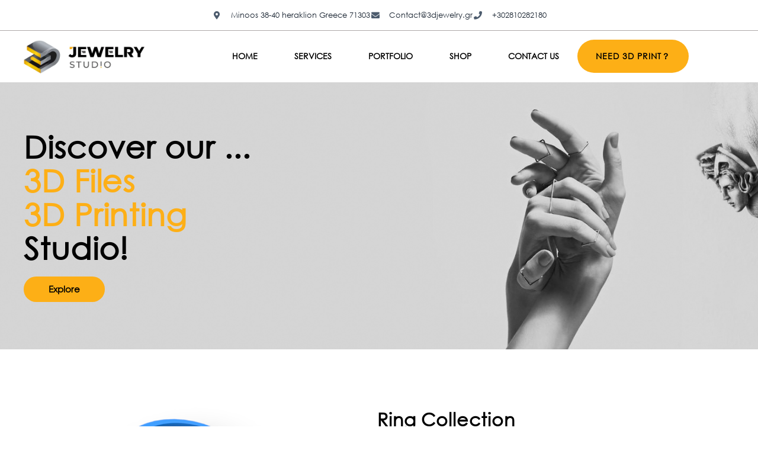

--- FILE ---
content_type: text/html; charset=UTF-8
request_url: https://www.3djewelry.gr/shop-with-elementor/
body_size: 54427
content:
<!DOCTYPE html>
<html lang="en-US">
<head><meta charset="UTF-8"><script>if(navigator.userAgent.match(/MSIE|Internet Explorer/i)||navigator.userAgent.match(/Trident\/7\..*?rv:11/i)){var href=document.location.href;if(!href.match(/[?&]nowprocket/)){if(href.indexOf("?")==-1){if(href.indexOf("#")==-1){document.location.href=href+"?nowprocket=1"}else{document.location.href=href.replace("#","?nowprocket=1#")}}else{if(href.indexOf("#")==-1){document.location.href=href+"&nowprocket=1"}else{document.location.href=href.replace("#","&nowprocket=1#")}}}}</script><script>(()=>{class RocketLazyLoadScripts{constructor(){this.v="2.0.4",this.userEvents=["keydown","keyup","mousedown","mouseup","mousemove","mouseover","mouseout","touchmove","touchstart","touchend","touchcancel","wheel","click","dblclick","input"],this.attributeEvents=["onblur","onclick","oncontextmenu","ondblclick","onfocus","onmousedown","onmouseenter","onmouseleave","onmousemove","onmouseout","onmouseover","onmouseup","onmousewheel","onscroll","onsubmit"]}async t(){this.i(),this.o(),/iP(ad|hone)/.test(navigator.userAgent)&&this.h(),this.u(),this.l(this),this.m(),this.k(this),this.p(this),this._(),await Promise.all([this.R(),this.L()]),this.lastBreath=Date.now(),this.S(this),this.P(),this.D(),this.O(),this.M(),await this.C(this.delayedScripts.normal),await this.C(this.delayedScripts.defer),await this.C(this.delayedScripts.async),await this.T(),await this.F(),await this.j(),await this.A(),window.dispatchEvent(new Event("rocket-allScriptsLoaded")),this.everythingLoaded=!0,this.lastTouchEnd&&await new Promise(t=>setTimeout(t,500-Date.now()+this.lastTouchEnd)),this.I(),this.H(),this.U(),this.W()}i(){this.CSPIssue=sessionStorage.getItem("rocketCSPIssue"),document.addEventListener("securitypolicyviolation",t=>{this.CSPIssue||"script-src-elem"!==t.violatedDirective||"data"!==t.blockedURI||(this.CSPIssue=!0,sessionStorage.setItem("rocketCSPIssue",!0))},{isRocket:!0})}o(){window.addEventListener("pageshow",t=>{this.persisted=t.persisted,this.realWindowLoadedFired=!0},{isRocket:!0}),window.addEventListener("pagehide",()=>{this.onFirstUserAction=null},{isRocket:!0})}h(){let t;function e(e){t=e}window.addEventListener("touchstart",e,{isRocket:!0}),window.addEventListener("touchend",function i(o){o.changedTouches[0]&&t.changedTouches[0]&&Math.abs(o.changedTouches[0].pageX-t.changedTouches[0].pageX)<10&&Math.abs(o.changedTouches[0].pageY-t.changedTouches[0].pageY)<10&&o.timeStamp-t.timeStamp<200&&(window.removeEventListener("touchstart",e,{isRocket:!0}),window.removeEventListener("touchend",i,{isRocket:!0}),"INPUT"===o.target.tagName&&"text"===o.target.type||(o.target.dispatchEvent(new TouchEvent("touchend",{target:o.target,bubbles:!0})),o.target.dispatchEvent(new MouseEvent("mouseover",{target:o.target,bubbles:!0})),o.target.dispatchEvent(new PointerEvent("click",{target:o.target,bubbles:!0,cancelable:!0,detail:1,clientX:o.changedTouches[0].clientX,clientY:o.changedTouches[0].clientY})),event.preventDefault()))},{isRocket:!0})}q(t){this.userActionTriggered||("mousemove"!==t.type||this.firstMousemoveIgnored?"keyup"===t.type||"mouseover"===t.type||"mouseout"===t.type||(this.userActionTriggered=!0,this.onFirstUserAction&&this.onFirstUserAction()):this.firstMousemoveIgnored=!0),"click"===t.type&&t.preventDefault(),t.stopPropagation(),t.stopImmediatePropagation(),"touchstart"===this.lastEvent&&"touchend"===t.type&&(this.lastTouchEnd=Date.now()),"click"===t.type&&(this.lastTouchEnd=0),this.lastEvent=t.type,t.composedPath&&t.composedPath()[0].getRootNode()instanceof ShadowRoot&&(t.rocketTarget=t.composedPath()[0]),this.savedUserEvents.push(t)}u(){this.savedUserEvents=[],this.userEventHandler=this.q.bind(this),this.userEvents.forEach(t=>window.addEventListener(t,this.userEventHandler,{passive:!1,isRocket:!0})),document.addEventListener("visibilitychange",this.userEventHandler,{isRocket:!0})}U(){this.userEvents.forEach(t=>window.removeEventListener(t,this.userEventHandler,{passive:!1,isRocket:!0})),document.removeEventListener("visibilitychange",this.userEventHandler,{isRocket:!0}),this.savedUserEvents.forEach(t=>{(t.rocketTarget||t.target).dispatchEvent(new window[t.constructor.name](t.type,t))})}m(){const t="return false",e=Array.from(this.attributeEvents,t=>"data-rocket-"+t),i="["+this.attributeEvents.join("],[")+"]",o="[data-rocket-"+this.attributeEvents.join("],[data-rocket-")+"]",s=(e,i,o)=>{o&&o!==t&&(e.setAttribute("data-rocket-"+i,o),e["rocket"+i]=new Function("event",o),e.setAttribute(i,t))};new MutationObserver(t=>{for(const n of t)"attributes"===n.type&&(n.attributeName.startsWith("data-rocket-")||this.everythingLoaded?n.attributeName.startsWith("data-rocket-")&&this.everythingLoaded&&this.N(n.target,n.attributeName.substring(12)):s(n.target,n.attributeName,n.target.getAttribute(n.attributeName))),"childList"===n.type&&n.addedNodes.forEach(t=>{if(t.nodeType===Node.ELEMENT_NODE)if(this.everythingLoaded)for(const i of[t,...t.querySelectorAll(o)])for(const t of i.getAttributeNames())e.includes(t)&&this.N(i,t.substring(12));else for(const e of[t,...t.querySelectorAll(i)])for(const t of e.getAttributeNames())this.attributeEvents.includes(t)&&s(e,t,e.getAttribute(t))})}).observe(document,{subtree:!0,childList:!0,attributeFilter:[...this.attributeEvents,...e]})}I(){this.attributeEvents.forEach(t=>{document.querySelectorAll("[data-rocket-"+t+"]").forEach(e=>{this.N(e,t)})})}N(t,e){const i=t.getAttribute("data-rocket-"+e);i&&(t.setAttribute(e,i),t.removeAttribute("data-rocket-"+e))}k(t){Object.defineProperty(HTMLElement.prototype,"onclick",{get(){return this.rocketonclick||null},set(e){this.rocketonclick=e,this.setAttribute(t.everythingLoaded?"onclick":"data-rocket-onclick","this.rocketonclick(event)")}})}S(t){function e(e,i){let o=e[i];e[i]=null,Object.defineProperty(e,i,{get:()=>o,set(s){t.everythingLoaded?o=s:e["rocket"+i]=o=s}})}e(document,"onreadystatechange"),e(window,"onload"),e(window,"onpageshow");try{Object.defineProperty(document,"readyState",{get:()=>t.rocketReadyState,set(e){t.rocketReadyState=e},configurable:!0}),document.readyState="loading"}catch(t){console.log("WPRocket DJE readyState conflict, bypassing")}}l(t){this.originalAddEventListener=EventTarget.prototype.addEventListener,this.originalRemoveEventListener=EventTarget.prototype.removeEventListener,this.savedEventListeners=[],EventTarget.prototype.addEventListener=function(e,i,o){o&&o.isRocket||!t.B(e,this)&&!t.userEvents.includes(e)||t.B(e,this)&&!t.userActionTriggered||e.startsWith("rocket-")||t.everythingLoaded?t.originalAddEventListener.call(this,e,i,o):(t.savedEventListeners.push({target:this,remove:!1,type:e,func:i,options:o}),"mouseenter"!==e&&"mouseleave"!==e||t.originalAddEventListener.call(this,e,t.savedUserEvents.push,o))},EventTarget.prototype.removeEventListener=function(e,i,o){o&&o.isRocket||!t.B(e,this)&&!t.userEvents.includes(e)||t.B(e,this)&&!t.userActionTriggered||e.startsWith("rocket-")||t.everythingLoaded?t.originalRemoveEventListener.call(this,e,i,o):t.savedEventListeners.push({target:this,remove:!0,type:e,func:i,options:o})}}J(t,e){this.savedEventListeners=this.savedEventListeners.filter(i=>{let o=i.type,s=i.target||window;return e!==o||t!==s||(this.B(o,s)&&(i.type="rocket-"+o),this.$(i),!1)})}H(){EventTarget.prototype.addEventListener=this.originalAddEventListener,EventTarget.prototype.removeEventListener=this.originalRemoveEventListener,this.savedEventListeners.forEach(t=>this.$(t))}$(t){t.remove?this.originalRemoveEventListener.call(t.target,t.type,t.func,t.options):this.originalAddEventListener.call(t.target,t.type,t.func,t.options)}p(t){let e;function i(e){return t.everythingLoaded?e:e.split(" ").map(t=>"load"===t||t.startsWith("load.")?"rocket-jquery-load":t).join(" ")}function o(o){function s(e){const s=o.fn[e];o.fn[e]=o.fn.init.prototype[e]=function(){return this[0]===window&&t.userActionTriggered&&("string"==typeof arguments[0]||arguments[0]instanceof String?arguments[0]=i(arguments[0]):"object"==typeof arguments[0]&&Object.keys(arguments[0]).forEach(t=>{const e=arguments[0][t];delete arguments[0][t],arguments[0][i(t)]=e})),s.apply(this,arguments),this}}if(o&&o.fn&&!t.allJQueries.includes(o)){const e={DOMContentLoaded:[],"rocket-DOMContentLoaded":[]};for(const t in e)document.addEventListener(t,()=>{e[t].forEach(t=>t())},{isRocket:!0});o.fn.ready=o.fn.init.prototype.ready=function(i){function s(){parseInt(o.fn.jquery)>2?setTimeout(()=>i.bind(document)(o)):i.bind(document)(o)}return"function"==typeof i&&(t.realDomReadyFired?!t.userActionTriggered||t.fauxDomReadyFired?s():e["rocket-DOMContentLoaded"].push(s):e.DOMContentLoaded.push(s)),o([])},s("on"),s("one"),s("off"),t.allJQueries.push(o)}e=o}t.allJQueries=[],o(window.jQuery),Object.defineProperty(window,"jQuery",{get:()=>e,set(t){o(t)}})}P(){const t=new Map;document.write=document.writeln=function(e){const i=document.currentScript,o=document.createRange(),s=i.parentElement;let n=t.get(i);void 0===n&&(n=i.nextSibling,t.set(i,n));const c=document.createDocumentFragment();o.setStart(c,0),c.appendChild(o.createContextualFragment(e)),s.insertBefore(c,n)}}async R(){return new Promise(t=>{this.userActionTriggered?t():this.onFirstUserAction=t})}async L(){return new Promise(t=>{document.addEventListener("DOMContentLoaded",()=>{this.realDomReadyFired=!0,t()},{isRocket:!0})})}async j(){return this.realWindowLoadedFired?Promise.resolve():new Promise(t=>{window.addEventListener("load",t,{isRocket:!0})})}M(){this.pendingScripts=[];this.scriptsMutationObserver=new MutationObserver(t=>{for(const e of t)e.addedNodes.forEach(t=>{"SCRIPT"!==t.tagName||t.noModule||t.isWPRocket||this.pendingScripts.push({script:t,promise:new Promise(e=>{const i=()=>{const i=this.pendingScripts.findIndex(e=>e.script===t);i>=0&&this.pendingScripts.splice(i,1),e()};t.addEventListener("load",i,{isRocket:!0}),t.addEventListener("error",i,{isRocket:!0}),setTimeout(i,1e3)})})})}),this.scriptsMutationObserver.observe(document,{childList:!0,subtree:!0})}async F(){await this.X(),this.pendingScripts.length?(await this.pendingScripts[0].promise,await this.F()):this.scriptsMutationObserver.disconnect()}D(){this.delayedScripts={normal:[],async:[],defer:[]},document.querySelectorAll("script[type$=rocketlazyloadscript]").forEach(t=>{t.hasAttribute("data-rocket-src")?t.hasAttribute("async")&&!1!==t.async?this.delayedScripts.async.push(t):t.hasAttribute("defer")&&!1!==t.defer||"module"===t.getAttribute("data-rocket-type")?this.delayedScripts.defer.push(t):this.delayedScripts.normal.push(t):this.delayedScripts.normal.push(t)})}async _(){await this.L();let t=[];document.querySelectorAll("script[type$=rocketlazyloadscript][data-rocket-src]").forEach(e=>{let i=e.getAttribute("data-rocket-src");if(i&&!i.startsWith("data:")){i.startsWith("//")&&(i=location.protocol+i);try{const o=new URL(i).origin;o!==location.origin&&t.push({src:o,crossOrigin:e.crossOrigin||"module"===e.getAttribute("data-rocket-type")})}catch(t){}}}),t=[...new Map(t.map(t=>[JSON.stringify(t),t])).values()],this.Y(t,"preconnect")}async G(t){if(await this.K(),!0!==t.noModule||!("noModule"in HTMLScriptElement.prototype))return new Promise(e=>{let i;function o(){(i||t).setAttribute("data-rocket-status","executed"),e()}try{if(navigator.userAgent.includes("Firefox/")||""===navigator.vendor||this.CSPIssue)i=document.createElement("script"),[...t.attributes].forEach(t=>{let e=t.nodeName;"type"!==e&&("data-rocket-type"===e&&(e="type"),"data-rocket-src"===e&&(e="src"),i.setAttribute(e,t.nodeValue))}),t.text&&(i.text=t.text),t.nonce&&(i.nonce=t.nonce),i.hasAttribute("src")?(i.addEventListener("load",o,{isRocket:!0}),i.addEventListener("error",()=>{i.setAttribute("data-rocket-status","failed-network"),e()},{isRocket:!0}),setTimeout(()=>{i.isConnected||e()},1)):(i.text=t.text,o()),i.isWPRocket=!0,t.parentNode.replaceChild(i,t);else{const i=t.getAttribute("data-rocket-type"),s=t.getAttribute("data-rocket-src");i?(t.type=i,t.removeAttribute("data-rocket-type")):t.removeAttribute("type"),t.addEventListener("load",o,{isRocket:!0}),t.addEventListener("error",i=>{this.CSPIssue&&i.target.src.startsWith("data:")?(console.log("WPRocket: CSP fallback activated"),t.removeAttribute("src"),this.G(t).then(e)):(t.setAttribute("data-rocket-status","failed-network"),e())},{isRocket:!0}),s?(t.fetchPriority="high",t.removeAttribute("data-rocket-src"),t.src=s):t.src="data:text/javascript;base64,"+window.btoa(unescape(encodeURIComponent(t.text)))}}catch(i){t.setAttribute("data-rocket-status","failed-transform"),e()}});t.setAttribute("data-rocket-status","skipped")}async C(t){const e=t.shift();return e?(e.isConnected&&await this.G(e),this.C(t)):Promise.resolve()}O(){this.Y([...this.delayedScripts.normal,...this.delayedScripts.defer,...this.delayedScripts.async],"preload")}Y(t,e){this.trash=this.trash||[];let i=!0;var o=document.createDocumentFragment();t.forEach(t=>{const s=t.getAttribute&&t.getAttribute("data-rocket-src")||t.src;if(s&&!s.startsWith("data:")){const n=document.createElement("link");n.href=s,n.rel=e,"preconnect"!==e&&(n.as="script",n.fetchPriority=i?"high":"low"),t.getAttribute&&"module"===t.getAttribute("data-rocket-type")&&(n.crossOrigin=!0),t.crossOrigin&&(n.crossOrigin=t.crossOrigin),t.integrity&&(n.integrity=t.integrity),t.nonce&&(n.nonce=t.nonce),o.appendChild(n),this.trash.push(n),i=!1}}),document.head.appendChild(o)}W(){this.trash.forEach(t=>t.remove())}async T(){try{document.readyState="interactive"}catch(t){}this.fauxDomReadyFired=!0;try{await this.K(),this.J(document,"readystatechange"),document.dispatchEvent(new Event("rocket-readystatechange")),await this.K(),document.rocketonreadystatechange&&document.rocketonreadystatechange(),await this.K(),this.J(document,"DOMContentLoaded"),document.dispatchEvent(new Event("rocket-DOMContentLoaded")),await this.K(),this.J(window,"DOMContentLoaded"),window.dispatchEvent(new Event("rocket-DOMContentLoaded"))}catch(t){console.error(t)}}async A(){try{document.readyState="complete"}catch(t){}try{await this.K(),this.J(document,"readystatechange"),document.dispatchEvent(new Event("rocket-readystatechange")),await this.K(),document.rocketonreadystatechange&&document.rocketonreadystatechange(),await this.K(),this.J(window,"load"),window.dispatchEvent(new Event("rocket-load")),await this.K(),window.rocketonload&&window.rocketonload(),await this.K(),this.allJQueries.forEach(t=>t(window).trigger("rocket-jquery-load")),await this.K(),this.J(window,"pageshow");const t=new Event("rocket-pageshow");t.persisted=this.persisted,window.dispatchEvent(t),await this.K(),window.rocketonpageshow&&window.rocketonpageshow({persisted:this.persisted})}catch(t){console.error(t)}}async K(){Date.now()-this.lastBreath>45&&(await this.X(),this.lastBreath=Date.now())}async X(){return document.hidden?new Promise(t=>setTimeout(t)):new Promise(t=>requestAnimationFrame(t))}B(t,e){return e===document&&"readystatechange"===t||(e===document&&"DOMContentLoaded"===t||(e===window&&"DOMContentLoaded"===t||(e===window&&"load"===t||e===window&&"pageshow"===t)))}static run(){(new RocketLazyLoadScripts).t()}}RocketLazyLoadScripts.run()})();</script>
	
	<meta name="viewport" content="width=device-width, initial-scale=1.0, viewport-fit=cover" />			<title>
			Shop With Elementor - 3D Jewelry Studio		</title>
<link data-rocket-preload as="style" href="https://fonts.googleapis.com/css?family=Roboto%20Mono%3A100%2C100italic%2C200%2C200italic%2C300%2C300italic%2C400%2C400italic%2C500%2C500italic%2C600%2C600italic%2C700%2C700italic%2C800%2C800italic%2C900%2C900italic&#038;display=swap" rel="preload">
<link href="https://fonts.googleapis.com/css?family=Roboto%20Mono%3A100%2C100italic%2C200%2C200italic%2C300%2C300italic%2C400%2C400italic%2C500%2C500italic%2C600%2C600italic%2C700%2C700italic%2C800%2C800italic%2C900%2C900italic&#038;display=swap" media="print" onload="this.media=&#039;all&#039;" rel="stylesheet">
<style id="wpr-usedcss">img:is([sizes=auto i],[sizes^="auto," i]){contain-intrinsic-size:3000px 1500px}img.emoji{display:inline!important;border:none!important;box-shadow:none!important;height:1em!important;width:1em!important;margin:0 .07em!important;vertical-align:-.1em!important;background:0 0!important;padding:0!important}:root{--wp--preset--aspect-ratio--square:1;--wp--preset--aspect-ratio--4-3:4/3;--wp--preset--aspect-ratio--3-4:3/4;--wp--preset--aspect-ratio--3-2:3/2;--wp--preset--aspect-ratio--2-3:2/3;--wp--preset--aspect-ratio--16-9:16/9;--wp--preset--aspect-ratio--9-16:9/16;--wp--preset--color--black:#000000;--wp--preset--color--cyan-bluish-gray:#abb8c3;--wp--preset--color--white:#ffffff;--wp--preset--color--pale-pink:#f78da7;--wp--preset--color--vivid-red:#cf2e2e;--wp--preset--color--luminous-vivid-orange:#ff6900;--wp--preset--color--luminous-vivid-amber:#fcb900;--wp--preset--color--light-green-cyan:#7bdcb5;--wp--preset--color--vivid-green-cyan:#00d084;--wp--preset--color--pale-cyan-blue:#8ed1fc;--wp--preset--color--vivid-cyan-blue:#0693e3;--wp--preset--color--vivid-purple:#9b51e0;--wp--preset--gradient--vivid-cyan-blue-to-vivid-purple:linear-gradient(135deg,rgb(6, 147, 227) 0%,rgb(155, 81, 224) 100%);--wp--preset--gradient--light-green-cyan-to-vivid-green-cyan:linear-gradient(135deg,rgb(122, 220, 180) 0%,rgb(0, 208, 130) 100%);--wp--preset--gradient--luminous-vivid-amber-to-luminous-vivid-orange:linear-gradient(135deg,rgb(252, 185, 0) 0%,rgb(255, 105, 0) 100%);--wp--preset--gradient--luminous-vivid-orange-to-vivid-red:linear-gradient(135deg,rgb(255, 105, 0) 0%,rgb(207, 46, 46) 100%);--wp--preset--gradient--very-light-gray-to-cyan-bluish-gray:linear-gradient(135deg,rgb(238, 238, 238) 0%,rgb(169, 184, 195) 100%);--wp--preset--gradient--cool-to-warm-spectrum:linear-gradient(135deg,rgb(74, 234, 220) 0%,rgb(151, 120, 209) 20%,rgb(207, 42, 186) 40%,rgb(238, 44, 130) 60%,rgb(251, 105, 98) 80%,rgb(254, 248, 76) 100%);--wp--preset--gradient--blush-light-purple:linear-gradient(135deg,rgb(255, 206, 236) 0%,rgb(152, 150, 240) 100%);--wp--preset--gradient--blush-bordeaux:linear-gradient(135deg,rgb(254, 205, 165) 0%,rgb(254, 45, 45) 50%,rgb(107, 0, 62) 100%);--wp--preset--gradient--luminous-dusk:linear-gradient(135deg,rgb(255, 203, 112) 0%,rgb(199, 81, 192) 50%,rgb(65, 88, 208) 100%);--wp--preset--gradient--pale-ocean:linear-gradient(135deg,rgb(255, 245, 203) 0%,rgb(182, 227, 212) 50%,rgb(51, 167, 181) 100%);--wp--preset--gradient--electric-grass:linear-gradient(135deg,rgb(202, 248, 128) 0%,rgb(113, 206, 126) 100%);--wp--preset--gradient--midnight:linear-gradient(135deg,rgb(2, 3, 129) 0%,rgb(40, 116, 252) 100%);--wp--preset--font-size--small:13px;--wp--preset--font-size--medium:20px;--wp--preset--font-size--large:36px;--wp--preset--font-size--x-large:42px;--wp--preset--spacing--20:0.44rem;--wp--preset--spacing--30:0.67rem;--wp--preset--spacing--40:1rem;--wp--preset--spacing--50:1.5rem;--wp--preset--spacing--60:2.25rem;--wp--preset--spacing--70:3.38rem;--wp--preset--spacing--80:5.06rem;--wp--preset--shadow--natural:6px 6px 9px rgba(0, 0, 0, .2);--wp--preset--shadow--deep:12px 12px 50px rgba(0, 0, 0, .4);--wp--preset--shadow--sharp:6px 6px 0px rgba(0, 0, 0, .2);--wp--preset--shadow--outlined:6px 6px 0px -3px rgb(255, 255, 255),6px 6px rgb(0, 0, 0);--wp--preset--shadow--crisp:6px 6px 0px rgb(0, 0, 0)}:where(.is-layout-flex){gap:.5em}:where(.is-layout-grid){gap:.5em}:where(.wp-block-post-template.is-layout-flex){gap:1.25em}:where(.wp-block-post-template.is-layout-grid){gap:1.25em}:where(.wp-block-term-template.is-layout-flex){gap:1.25em}:where(.wp-block-term-template.is-layout-grid){gap:1.25em}:where(.wp-block-columns.is-layout-flex){gap:2em}:where(.wp-block-columns.is-layout-grid){gap:2em}:root :where(.wp-block-pullquote){font-size:1.5em;line-height:1.6}.woocommerce .woocommerce-error .button,.woocommerce .woocommerce-message .button{float:right}.woocommerce img{height:auto;max-width:100%}.woocommerce #content div.product div.images,.woocommerce div.product div.images{float:left;width:48%}.woocommerce #content div.product div.thumbnails::after,.woocommerce #content div.product div.thumbnails::before,.woocommerce div.product div.thumbnails::after,.woocommerce div.product div.thumbnails::before{content:" ";display:table}.woocommerce #content div.product div.thumbnails::after,.woocommerce div.product div.thumbnails::after{clear:both}.woocommerce #content div.product div.thumbnails a,.woocommerce div.product div.thumbnails a{float:left;width:30.75%;margin-right:3.8%;margin-bottom:1em}.woocommerce #content div.product div.thumbnails a.last,.woocommerce div.product div.thumbnails a.last{margin-right:0}.woocommerce #content div.product div.thumbnails a.first,.woocommerce div.product div.thumbnails a.first{clear:both}.woocommerce div.product div.thumbnails.columns-1 a{width:100%;margin-right:0;float:none}.woocommerce div.product div.thumbnails.columns-2 a{width:48%}.woocommerce #content div.product div.thumbnails.columns-4 a,.woocommerce div.product div.thumbnails.columns-4 a{width:22.05%}.woocommerce div.product div.thumbnails.columns-5 a{width:16.9%}.woocommerce div.product div.summary{float:right;width:48%;clear:none}.woocommerce #content div.product .woocommerce-tabs,.woocommerce div.product .woocommerce-tabs{clear:both}.woocommerce div.product .woocommerce-tabs ul.tabs::after,.woocommerce div.product .woocommerce-tabs ul.tabs::before{content:" ";display:table}.woocommerce div.product .woocommerce-tabs ul.tabs::after{clear:both}.woocommerce div.product .woocommerce-tabs ul.tabs li{display:inline-block}.woocommerce div.product #reviews .comment::after,.woocommerce div.product #reviews .comment::before{content:" ";display:table}.woocommerce div.product #reviews .comment::after{clear:both}.woocommerce div.product #reviews .comment img{float:right;height:auto}.woocommerce ul.products{clear:both}.woocommerce ul.products::after,.woocommerce ul.products::before{content:" ";display:table}.woocommerce ul.products::after{clear:both}.woocommerce ul.products li.product{float:left;margin:0 3.8% 2.992em 0;padding:0;position:relative;width:22.05%;margin-left:0}.woocommerce ul.products li.first{clear:both}.woocommerce ul.products li.last{margin-right:0}.woocommerce .woocommerce-result-count{float:left}.woocommerce .woocommerce-ordering{float:right}.woocommerce form .password-input{display:flex;flex-direction:column;justify-content:center;position:relative}.woocommerce form .password-input input[type=password]{padding-right:2.5rem}.woocommerce form .password-input input::-ms-reveal{display:none}.woocommerce form .show-password-input{background-color:transparent;border-radius:0;border:0;color:var(--wc-form-color-text,#000);cursor:pointer;font-size:inherit;line-height:inherit;margin:0;padding:0;position:absolute;right:.7em;text-decoration:none;top:50%;transform:translateY(-50%);-moz-osx-font-smoothing:inherit;-webkit-appearance:none;-webkit-font-smoothing:inherit}.woocommerce form .show-password-input::before{background-repeat:no-repeat;background-size:cover;background-image:url('data:image/svg+xml,<svg width="20" height="20" viewBox="0 0 20 20" fill="none" xmlns="http://www.w3.org/2000/svg"><path d="M17.3 3.3C16.9 2.9 16.2 2.9 15.7 3.3L13.3 5.7C12.2437 5.3079 11.1267 5.1048 10 5.1C6.2 5.2 2.8 7.2 1 10.5C1.2 10.9 1.5 11.3 1.8 11.7C2.6 12.8 3.6 13.7 4.7 14.4L3 16.1C2.6 16.5 2.5 17.2 3 17.7C3.4 18.1 4.1 18.2 4.6 17.7L17.3 4.9C17.7 4.4 17.7 3.7 17.3 3.3ZM6.7 12.3L5.4 13.6C4.2 12.9 3.1 11.9 2.3 10.7C3.5 9 5.1 7.8 7 7.2C5.7 8.6 5.6 10.8 6.7 12.3ZM10.1 9C9.6 8.5 9.7 7.7 10.2 7.2C10.7 6.8 11.4 6.8 11.9 7.2L10.1 9ZM18.3 9.5C17.8 8.8 17.2 8.1 16.5 7.6L15.5 8.6C16.3 9.2 17 9.9 17.6 10.8C15.9 13.4 13 15 9.9 15H9.1L8.1 16C8.8 15.9 9.4 16 10 16C13.3 16 16.4 14.4 18.3 11.7C18.6 11.3 18.8 10.9 19.1 10.5C18.8 10.2 18.6 9.8 18.3 9.5ZM14 10L10 14C12.2 14 14 12.2 14 10Z" fill="%23111111"/></svg>');content:"";display:block;height:22px;width:22px}.woocommerce form .show-password-input.display-password::before{background-image:url('data:image/svg+xml,<svg width="20" height="20" viewBox="0 0 20 20" fill="none" xmlns="http://www.w3.org/2000/svg"><path d="M18.3 9.49999C15 4.89999 8.50002 3.79999 3.90002 7.19999C2.70002 8.09999 1.70002 9.29999 0.900024 10.6C1.10002 11 1.40002 11.4 1.70002 11.8C5.00002 16.4 11.3 17.4 15.9 14.2C16.8 13.5 17.6 12.8 18.3 11.8C18.6 11.4 18.8 11 19.1 10.6C18.8 10.2 18.6 9.79999 18.3 9.49999ZM10.1 7.19999C10.6 6.69999 11.4 6.69999 11.9 7.19999C12.4 7.69999 12.4 8.49999 11.9 8.99999C11.4 9.49999 10.6 9.49999 10.1 8.99999C9.60003 8.49999 9.60003 7.69999 10.1 7.19999ZM10 14.9C6.90002 14.9 4.00002 13.3 2.30002 10.7C3.50002 8.99999 5.10002 7.79999 7.00002 7.19999C6.30002 7.99999 6.00002 8.89999 6.00002 9.89999C6.00002 12.1 7.70002 14 10 14C12.2 14 14.1 12.3 14.1 9.99999V9.89999C14.1 8.89999 13.7 7.89999 13 7.19999C14.9 7.79999 16.5 8.99999 17.7 10.7C16 13.3 13.1 14.9 10 14.9Z" fill="%23111111"/></svg>')}:root{--woocommerce:#720eec;--wc-green:#7ad03a;--wc-red:#a00;--wc-orange:#ffba00;--wc-blue:#2ea2cc;--wc-primary:#720eec;--wc-primary-text:#fcfbfe;--wc-secondary:#e9e6ed;--wc-secondary-text:#515151;--wc-highlight:#958e09;--wc-highligh-text:white;--wc-content-bg:#fff;--wc-subtext:#767676;--wc-form-border-color:rgba(32, 7, 7, .8);--wc-form-border-radius:4px;--wc-form-border-width:1px}@keyframes spin{100%{transform:rotate(360deg)}}@font-face{font-display:swap;font-family:WooCommerce;src:url(https://www.3djewelry.gr/wp-content/plugins/woocommerce/assets/fonts/WooCommerce.woff2) format("woff2"),url(https://www.3djewelry.gr/wp-content/plugins/woocommerce/assets/fonts/WooCommerce.woff) format("woff"),url(https://www.3djewelry.gr/wp-content/plugins/woocommerce/assets/fonts/WooCommerce.ttf) format("truetype");font-weight:400;font-style:normal}.woocommerce-store-notice{position:absolute;top:0;left:0;right:0;margin:0;width:100%;font-size:1em;padding:1em 0;text-align:center;background-color:#720eec;color:#fcfbfe;z-index:99998;box-shadow:0 1px 1em rgba(0,0,0,.2);display:none}.woocommerce-store-notice a{color:#fcfbfe;text-decoration:underline}.clear{clear:both}.woocommerce .blockUI.blockOverlay{position:relative}.woocommerce .blockUI.blockOverlay::before{height:1em;width:1em;display:block;position:absolute;top:50%;left:50%;margin-left:-.5em;margin-top:-.5em;content:"";animation:1s ease-in-out infinite spin;background:var(--wpr-bg-33feab08-fda1-4f01-bce3-1b2c75268b34) center center;background-size:cover;line-height:1;text-align:center;font-size:2em;color:rgba(0,0,0,.75)}.woocommerce a.remove{display:block;font-size:1.5em;height:1em;width:1em;text-align:center;line-height:1;border-radius:100%;color:var(--wc-red)!important;text-decoration:none;font-weight:700;border:0}.woocommerce a.remove:hover{color:#fff!important;background:var(--wc-red)}.woocommerce .quantity .qty{width:3.631em;text-align:center}.woocommerce div.product{margin-bottom:0;position:relative}.woocommerce div.product .product_title{clear:none;margin-top:0;padding:0}.woocommerce div.product p.price ins,.woocommerce div.product span.price ins{background:inherit;font-weight:700;display:inline-block}.woocommerce div.product p.price del,.woocommerce div.product span.price del{opacity:.7;display:inline-block}.woocommerce div.product p.stock{font-size:.92em}.woocommerce div.product .woocommerce-product-rating{margin-bottom:1.618em}.woocommerce div.product div.images{margin-bottom:2em}.woocommerce div.product div.images img{display:block;width:100%;height:auto;box-shadow:none}.woocommerce div.product div.images div.thumbnails{padding-top:1em}.woocommerce div.product div.images.woocommerce-product-gallery{position:relative}.woocommerce div.product div.images .woocommerce-product-gallery__wrapper{transition:all cubic-bezier(.795,-.035,0,1) .5s;margin:0;padding:0}.woocommerce div.product div.images .woocommerce-product-gallery__wrapper .zoomImg{background-color:#fff;opacity:0}.woocommerce div.product div.images .woocommerce-product-gallery__image--placeholder{border:1px solid #f2f2f2}.woocommerce div.product div.images .woocommerce-product-gallery__image:nth-child(n+2){width:25%;display:inline-block}.woocommerce div.product div.images .woocommerce-product-gallery__image a{display:block;outline-offset:-2px}.woocommerce div.product div.images .woocommerce-product-gallery__trigger{background:#fff;border:none;box-sizing:content-box;border-radius:100%;cursor:pointer;font-size:2em;height:36px;padding:0;position:absolute;right:.5em;text-indent:-9999px;top:.5em;width:36px;z-index:99}.woocommerce div.product div.images .woocommerce-product-gallery__trigger::before{border:2px solid #000;border-radius:100%;box-sizing:content-box;content:"";display:block;height:10px;left:9px;top:9px;position:absolute;width:10px}.woocommerce div.product div.images .woocommerce-product-gallery__trigger::after{background:#000;border-radius:6px;box-sizing:content-box;content:"";display:block;height:8px;left:22px;position:absolute;top:19px;transform:rotate(-45deg);width:2px}.woocommerce div.product div.images .woocommerce-product-gallery__trigger span[aria-hidden=true]{border:0;clip-path:inset(50%);height:1px;left:50%;margin:-1px;overflow:hidden;position:absolute;top:50%;width:1px}.woocommerce div.product div.images .flex-control-thumbs{overflow:hidden;zoom:1;margin:0;padding:0}.woocommerce div.product div.images .flex-control-thumbs li{width:25%;float:left;margin:0;list-style:none}.woocommerce div.product div.images .flex-control-thumbs li img{cursor:pointer;opacity:.5;margin:0}.woocommerce div.product div.images .flex-control-thumbs li img.flex-active,.woocommerce div.product div.images .flex-control-thumbs li img:hover{opacity:1}.woocommerce div.product .woocommerce-product-gallery--columns-3 .flex-control-thumbs li:nth-child(3n+1){clear:left}.woocommerce div.product .woocommerce-product-gallery--columns-4 .flex-control-thumbs li:nth-child(4n+1){clear:left}.woocommerce div.product .woocommerce-product-gallery--columns-5 .flex-control-thumbs li:nth-child(5n+1){clear:left}.woocommerce div.product div.summary{margin-bottom:2em}.woocommerce div.product div.social{text-align:right;margin:0 0 1em}.woocommerce div.product div.social span{margin:0 0 0 2px}.woocommerce div.product div.social span span{margin:0}.woocommerce div.product div.social span .stButton .chicklets{padding-left:16px;width:0}.woocommerce div.product div.social iframe{float:left;margin-top:3px}.woocommerce div.product .woocommerce-tabs ul.tabs{list-style:none;padding:0 0 0 1em;margin:0 0 1.618em;overflow:hidden;position:relative}.woocommerce div.product .woocommerce-tabs ul.tabs li{border:1px solid #cfc8d8;background-color:#e9e6ed;color:#515151;display:inline-block;position:relative;z-index:0;border-radius:4px 4px 0 0;margin:0 -5px;padding:0 1em}.woocommerce div.product .woocommerce-tabs ul.tabs li a{display:inline-block;padding:.5em 0;font-weight:700;color:#515151;text-decoration:none}.woocommerce div.product .woocommerce-tabs ul.tabs li a:hover{text-decoration:none;color:#6b6b6b}.woocommerce div.product .woocommerce-tabs ul.tabs li.active{background:#fff;color:#515151;z-index:2;border-bottom-color:#fff}.woocommerce div.product .woocommerce-tabs ul.tabs li.active a{color:inherit;text-shadow:inherit}.woocommerce div.product .woocommerce-tabs ul.tabs li.active::before{box-shadow:2px 2px 0 #fff}.woocommerce div.product .woocommerce-tabs ul.tabs li.active::after{box-shadow:-2px 2px 0 #fff}.woocommerce div.product .woocommerce-tabs ul.tabs li::after,.woocommerce div.product .woocommerce-tabs ul.tabs li::before{border:1px solid #cfc8d8;position:absolute;bottom:-1px;width:5px;height:5px;content:" ";box-sizing:border-box}.woocommerce div.product .woocommerce-tabs ul.tabs li::before{left:-5px;border-bottom-right-radius:4px;border-width:0 1px 1px 0;box-shadow:2px 2px 0 #e9e6ed}.woocommerce div.product .woocommerce-tabs ul.tabs li::after{right:-5px;border-bottom-left-radius:4px;border-width:0 0 1px 1px;box-shadow:-2px 2px 0 #e9e6ed}.woocommerce div.product .woocommerce-tabs ul.tabs::before{position:absolute;content:" ";width:100%;bottom:0;left:0;border-bottom:1px solid #cfc8d8;z-index:1}.woocommerce div.product .woocommerce-tabs .panel{margin:0 0 2em;padding:0}.woocommerce div.product p.cart{margin-bottom:2em}.woocommerce div.product p.cart::after,.woocommerce div.product p.cart::before{content:" ";display:table}.woocommerce div.product p.cart::after{clear:both}.woocommerce div.product form.cart{margin-bottom:2em}.woocommerce div.product form.cart::after,.woocommerce div.product form.cart::before{content:" ";display:table}.woocommerce div.product form.cart::after{clear:both}.woocommerce div.product form.cart div.quantity{float:left;margin:0 4px 0 0}.woocommerce div.product form.cart table{border-width:0 0 1px}.woocommerce div.product form.cart table td{padding-left:0}.woocommerce div.product form.cart table div.quantity{float:none;margin:0}.woocommerce div.product form.cart table small.stock{display:block;float:none}.woocommerce div.product form.cart .variations{margin-bottom:1em;border:0;width:100%}.woocommerce div.product form.cart .variations td,.woocommerce div.product form.cart .variations th{border:0;line-height:2em;vertical-align:top}.woocommerce div.product form.cart .variations label{font-weight:700;text-align:left}.woocommerce div.product form.cart .variations select{max-width:100%;min-width:75%;display:inline-block;margin-right:1em;appearance:none;-webkit-appearance:none;-moz-appearance:none;padding-right:3em;background:url([data-uri]) no-repeat;background-size:16px;-webkit-background-size:16px;background-position:calc(100% - 12px) 50%;-webkit-background-position:calc(100% - 12px) 50%}.woocommerce div.product form.cart .variations td.label{padding-right:1em}.woocommerce div.product form.cart .woocommerce-variation-description p{margin-bottom:1em}.woocommerce div.product form.cart .reset_variations{visibility:hidden;font-size:.83em}.woocommerce div.product form.cart .wc-no-matching-variations{display:none}.woocommerce div.product form.cart .button{vertical-align:middle;float:left}.woocommerce div.product form.cart .group_table td.woocommerce-grouped-product-list-item__label{padding-right:1em;padding-left:1em}.woocommerce div.product form.cart .group_table td{vertical-align:top;padding-bottom:.5em;border:0}.woocommerce div.product form.cart .group_table td:first-child{width:4em;text-align:center}.woocommerce div.product form.cart .group_table .wc-grouped-product-add-to-cart-checkbox{display:inline-block;width:auto;margin:0 auto;transform:scale(1.5,1.5)}.woocommerce .products ul,.woocommerce ul.products{margin:0 0 1em;padding:0;list-style:none;clear:both}.woocommerce .products ul::after,.woocommerce .products ul::before,.woocommerce ul.products::after,.woocommerce ul.products::before{content:" ";display:table}.woocommerce .products ul::after,.woocommerce ul.products::after{clear:both}.woocommerce .products ul li,.woocommerce ul.products li{list-style:none}.woocommerce ul.products li.product .woocommerce-loop-category__title,.woocommerce ul.products li.product h3{padding:.5em 0;margin:0;font-size:1em}.woocommerce ul.products li.product a{text-decoration:none}.woocommerce ul.products li.product a img{width:100%;height:auto;display:block;margin:0 0 1em;box-shadow:none}.woocommerce ul.products li.product .button{display:inline-block;margin-top:1em}.woocommerce .woocommerce-result-count{margin:0 0 1em}.woocommerce .woocommerce-ordering{margin:0 0 1em}.woocommerce .woocommerce-ordering>label{margin-right:.25rem}.woocommerce .woocommerce-ordering select{vertical-align:top}.woocommerce #reviews h3{margin:0}.woocommerce #reviews #respond{margin:0;border:0;padding:0}.woocommerce p.stars a{position:relative;height:1em;width:1em;text-indent:-999em;display:inline-block;text-decoration:none;font-size:24px}.woocommerce p.stars a::before{display:block;position:absolute;top:0;left:0;width:1em;height:1em;line-height:1;font-family:WooCommerce;content:"\e021";text-indent:0}.woocommerce p.stars a:hover~a::before{content:"\e021"}.woocommerce p.stars:hover a::before{content:"\e020"}.woocommerce p.stars.selected a.active::before{content:"\e020"}.woocommerce p.stars.selected a.active~a::before{content:"\e021"}.woocommerce p.stars.selected a:not(.active)::before{content:"\e020"}.woocommerce :where(.wc_bis_form__input,.wc_bis_form__button){padding:.9rem 1.1rem;line-height:1}.woocommerce:where(body:not(.woocommerce-block-theme-has-button-styles)) #respond input#submit,.woocommerce:where(body:not(.woocommerce-block-theme-has-button-styles)) a.button,.woocommerce:where(body:not(.woocommerce-block-theme-has-button-styles)) button.button,.woocommerce:where(body:not(.woocommerce-block-theme-has-button-styles)) input.button,:where(body:not(.woocommerce-block-theme-has-button-styles)):where(:not(.edit-post-visual-editor)) .woocommerce #respond input#submit,:where(body:not(.woocommerce-block-theme-has-button-styles)):where(:not(.edit-post-visual-editor)) .woocommerce a.button,:where(body:not(.woocommerce-block-theme-has-button-styles)):where(:not(.edit-post-visual-editor)) .woocommerce button.button,:where(body:not(.woocommerce-block-theme-has-button-styles)):where(:not(.edit-post-visual-editor)) .woocommerce input.button{font-size:100%;margin:0;line-height:1;cursor:pointer;position:relative;text-decoration:none;overflow:visible;padding:.618em 1em;font-weight:700;border-radius:3px;left:auto;color:#515151;background-color:#e9e6ed;border:0;display:inline-block;background-image:none;box-shadow:none;text-shadow:none}.woocommerce:where(body:not(.woocommerce-block-theme-has-button-styles)) #respond input#submit.loading,.woocommerce:where(body:not(.woocommerce-block-theme-has-button-styles)) a.button.loading,.woocommerce:where(body:not(.woocommerce-block-theme-has-button-styles)) button.button.loading,.woocommerce:where(body:not(.woocommerce-block-theme-has-button-styles)) input.button.loading,:where(body:not(.woocommerce-block-theme-has-button-styles)):where(:not(.edit-post-visual-editor)) .woocommerce #respond input#submit.loading,:where(body:not(.woocommerce-block-theme-has-button-styles)):where(:not(.edit-post-visual-editor)) .woocommerce a.button.loading,:where(body:not(.woocommerce-block-theme-has-button-styles)):where(:not(.edit-post-visual-editor)) .woocommerce button.button.loading,:where(body:not(.woocommerce-block-theme-has-button-styles)):where(:not(.edit-post-visual-editor)) .woocommerce input.button.loading{opacity:.25;padding-right:2.618em}.woocommerce:where(body:not(.woocommerce-block-theme-has-button-styles)) #respond input#submit.loading::after,.woocommerce:where(body:not(.woocommerce-block-theme-has-button-styles)) a.button.loading::after,.woocommerce:where(body:not(.woocommerce-block-theme-has-button-styles)) button.button.loading::after,.woocommerce:where(body:not(.woocommerce-block-theme-has-button-styles)) input.button.loading::after,:where(body:not(.woocommerce-block-theme-has-button-styles)):where(:not(.edit-post-visual-editor)) .woocommerce #respond input#submit.loading::after,:where(body:not(.woocommerce-block-theme-has-button-styles)):where(:not(.edit-post-visual-editor)) .woocommerce a.button.loading::after,:where(body:not(.woocommerce-block-theme-has-button-styles)):where(:not(.edit-post-visual-editor)) .woocommerce button.button.loading::after,:where(body:not(.woocommerce-block-theme-has-button-styles)):where(:not(.edit-post-visual-editor)) .woocommerce input.button.loading::after{font-family:WooCommerce;content:"\e01c";vertical-align:top;font-weight:400;position:absolute;top:.618em;right:1em;animation:2s linear infinite spin}.woocommerce:where(body:not(.woocommerce-block-theme-has-button-styles)) #respond input#submit.added::after,.woocommerce:where(body:not(.woocommerce-block-theme-has-button-styles)) a.button.added::after,.woocommerce:where(body:not(.woocommerce-block-theme-has-button-styles)) button.button.added::after,.woocommerce:where(body:not(.woocommerce-block-theme-has-button-styles)) input.button.added::after,:where(body:not(.woocommerce-block-theme-has-button-styles)):where(:not(.edit-post-visual-editor)) .woocommerce #respond input#submit.added::after,:where(body:not(.woocommerce-block-theme-has-button-styles)):where(:not(.edit-post-visual-editor)) .woocommerce a.button.added::after,:where(body:not(.woocommerce-block-theme-has-button-styles)):where(:not(.edit-post-visual-editor)) .woocommerce button.button.added::after,:where(body:not(.woocommerce-block-theme-has-button-styles)):where(:not(.edit-post-visual-editor)) .woocommerce input.button.added::after{font-family:WooCommerce;content:"\e017";margin-left:.53em;vertical-align:bottom}.woocommerce:where(body:not(.woocommerce-block-theme-has-button-styles)) #respond input#submit:hover,.woocommerce:where(body:not(.woocommerce-block-theme-has-button-styles)) a.button:hover,.woocommerce:where(body:not(.woocommerce-block-theme-has-button-styles)) button.button:hover,.woocommerce:where(body:not(.woocommerce-block-theme-has-button-styles)) input.button:hover,:where(body:not(.woocommerce-block-theme-has-button-styles)):where(:not(.edit-post-visual-editor)) .woocommerce #respond input#submit:hover,:where(body:not(.woocommerce-block-theme-has-button-styles)):where(:not(.edit-post-visual-editor)) .woocommerce a.button:hover,:where(body:not(.woocommerce-block-theme-has-button-styles)):where(:not(.edit-post-visual-editor)) .woocommerce button.button:hover,:where(body:not(.woocommerce-block-theme-has-button-styles)):where(:not(.edit-post-visual-editor)) .woocommerce input.button:hover{background-color:#dcd7e2;text-decoration:none;background-image:none;color:#515151}.woocommerce:where(body:not(.woocommerce-block-theme-has-button-styles)) #respond input#submit.alt,.woocommerce:where(body:not(.woocommerce-block-theme-has-button-styles)) a.button.alt,.woocommerce:where(body:not(.woocommerce-block-theme-has-button-styles)) button.button.alt,.woocommerce:where(body:not(.woocommerce-block-theme-has-button-styles)) input.button.alt,:where(body:not(.woocommerce-block-theme-has-button-styles)):where(:not(.edit-post-visual-editor)) .woocommerce #respond input#submit.alt,:where(body:not(.woocommerce-block-theme-has-button-styles)):where(:not(.edit-post-visual-editor)) .woocommerce a.button.alt,:where(body:not(.woocommerce-block-theme-has-button-styles)):where(:not(.edit-post-visual-editor)) .woocommerce button.button.alt,:where(body:not(.woocommerce-block-theme-has-button-styles)):where(:not(.edit-post-visual-editor)) .woocommerce input.button.alt{background-color:#7f54b3;color:#fff;-webkit-font-smoothing:antialiased}.woocommerce:where(body:not(.woocommerce-block-theme-has-button-styles)) #respond input#submit.alt:hover,.woocommerce:where(body:not(.woocommerce-block-theme-has-button-styles)) a.button.alt:hover,.woocommerce:where(body:not(.woocommerce-block-theme-has-button-styles)) button.button.alt:hover,.woocommerce:where(body:not(.woocommerce-block-theme-has-button-styles)) input.button.alt:hover,:where(body:not(.woocommerce-block-theme-has-button-styles)):where(:not(.edit-post-visual-editor)) .woocommerce #respond input#submit.alt:hover,:where(body:not(.woocommerce-block-theme-has-button-styles)):where(:not(.edit-post-visual-editor)) .woocommerce a.button.alt:hover,:where(body:not(.woocommerce-block-theme-has-button-styles)):where(:not(.edit-post-visual-editor)) .woocommerce button.button.alt:hover,:where(body:not(.woocommerce-block-theme-has-button-styles)):where(:not(.edit-post-visual-editor)) .woocommerce input.button.alt:hover{background-color:#7249a4;color:#fff}.woocommerce:where(body:not(.woocommerce-block-theme-has-button-styles)) #respond input#submit.alt.disabled,.woocommerce:where(body:not(.woocommerce-block-theme-has-button-styles)) #respond input#submit.alt.disabled:hover,.woocommerce:where(body:not(.woocommerce-block-theme-has-button-styles)) #respond input#submit.alt:disabled,.woocommerce:where(body:not(.woocommerce-block-theme-has-button-styles)) #respond input#submit.alt:disabled:hover,.woocommerce:where(body:not(.woocommerce-block-theme-has-button-styles)) #respond input#submit.alt:disabled[disabled],.woocommerce:where(body:not(.woocommerce-block-theme-has-button-styles)) #respond input#submit.alt:disabled[disabled]:hover,.woocommerce:where(body:not(.woocommerce-block-theme-has-button-styles)) a.button.alt.disabled,.woocommerce:where(body:not(.woocommerce-block-theme-has-button-styles)) a.button.alt.disabled:hover,.woocommerce:where(body:not(.woocommerce-block-theme-has-button-styles)) a.button.alt:disabled,.woocommerce:where(body:not(.woocommerce-block-theme-has-button-styles)) a.button.alt:disabled:hover,.woocommerce:where(body:not(.woocommerce-block-theme-has-button-styles)) a.button.alt:disabled[disabled],.woocommerce:where(body:not(.woocommerce-block-theme-has-button-styles)) a.button.alt:disabled[disabled]:hover,.woocommerce:where(body:not(.woocommerce-block-theme-has-button-styles)) button.button.alt.disabled,.woocommerce:where(body:not(.woocommerce-block-theme-has-button-styles)) button.button.alt.disabled:hover,.woocommerce:where(body:not(.woocommerce-block-theme-has-button-styles)) button.button.alt:disabled,.woocommerce:where(body:not(.woocommerce-block-theme-has-button-styles)) button.button.alt:disabled:hover,.woocommerce:where(body:not(.woocommerce-block-theme-has-button-styles)) button.button.alt:disabled[disabled],.woocommerce:where(body:not(.woocommerce-block-theme-has-button-styles)) button.button.alt:disabled[disabled]:hover,.woocommerce:where(body:not(.woocommerce-block-theme-has-button-styles)) input.button.alt.disabled,.woocommerce:where(body:not(.woocommerce-block-theme-has-button-styles)) input.button.alt.disabled:hover,.woocommerce:where(body:not(.woocommerce-block-theme-has-button-styles)) input.button.alt:disabled,.woocommerce:where(body:not(.woocommerce-block-theme-has-button-styles)) input.button.alt:disabled:hover,.woocommerce:where(body:not(.woocommerce-block-theme-has-button-styles)) input.button.alt:disabled[disabled],.woocommerce:where(body:not(.woocommerce-block-theme-has-button-styles)) input.button.alt:disabled[disabled]:hover,:where(body:not(.woocommerce-block-theme-has-button-styles)):where(:not(.edit-post-visual-editor)) .woocommerce #respond input#submit.alt.disabled,:where(body:not(.woocommerce-block-theme-has-button-styles)):where(:not(.edit-post-visual-editor)) .woocommerce #respond input#submit.alt.disabled:hover,:where(body:not(.woocommerce-block-theme-has-button-styles)):where(:not(.edit-post-visual-editor)) .woocommerce #respond input#submit.alt:disabled,:where(body:not(.woocommerce-block-theme-has-button-styles)):where(:not(.edit-post-visual-editor)) .woocommerce #respond input#submit.alt:disabled:hover,:where(body:not(.woocommerce-block-theme-has-button-styles)):where(:not(.edit-post-visual-editor)) .woocommerce #respond input#submit.alt:disabled[disabled],:where(body:not(.woocommerce-block-theme-has-button-styles)):where(:not(.edit-post-visual-editor)) .woocommerce #respond input#submit.alt:disabled[disabled]:hover,:where(body:not(.woocommerce-block-theme-has-button-styles)):where(:not(.edit-post-visual-editor)) .woocommerce a.button.alt.disabled,:where(body:not(.woocommerce-block-theme-has-button-styles)):where(:not(.edit-post-visual-editor)) .woocommerce a.button.alt.disabled:hover,:where(body:not(.woocommerce-block-theme-has-button-styles)):where(:not(.edit-post-visual-editor)) .woocommerce a.button.alt:disabled,:where(body:not(.woocommerce-block-theme-has-button-styles)):where(:not(.edit-post-visual-editor)) .woocommerce a.button.alt:disabled:hover,:where(body:not(.woocommerce-block-theme-has-button-styles)):where(:not(.edit-post-visual-editor)) .woocommerce a.button.alt:disabled[disabled],:where(body:not(.woocommerce-block-theme-has-button-styles)):where(:not(.edit-post-visual-editor)) .woocommerce a.button.alt:disabled[disabled]:hover,:where(body:not(.woocommerce-block-theme-has-button-styles)):where(:not(.edit-post-visual-editor)) .woocommerce button.button.alt.disabled,:where(body:not(.woocommerce-block-theme-has-button-styles)):where(:not(.edit-post-visual-editor)) .woocommerce button.button.alt.disabled:hover,:where(body:not(.woocommerce-block-theme-has-button-styles)):where(:not(.edit-post-visual-editor)) .woocommerce button.button.alt:disabled,:where(body:not(.woocommerce-block-theme-has-button-styles)):where(:not(.edit-post-visual-editor)) .woocommerce button.button.alt:disabled:hover,:where(body:not(.woocommerce-block-theme-has-button-styles)):where(:not(.edit-post-visual-editor)) .woocommerce button.button.alt:disabled[disabled],:where(body:not(.woocommerce-block-theme-has-button-styles)):where(:not(.edit-post-visual-editor)) .woocommerce button.button.alt:disabled[disabled]:hover,:where(body:not(.woocommerce-block-theme-has-button-styles)):where(:not(.edit-post-visual-editor)) .woocommerce input.button.alt.disabled,:where(body:not(.woocommerce-block-theme-has-button-styles)):where(:not(.edit-post-visual-editor)) .woocommerce input.button.alt.disabled:hover,:where(body:not(.woocommerce-block-theme-has-button-styles)):where(:not(.edit-post-visual-editor)) .woocommerce input.button.alt:disabled,:where(body:not(.woocommerce-block-theme-has-button-styles)):where(:not(.edit-post-visual-editor)) .woocommerce input.button.alt:disabled:hover,:where(body:not(.woocommerce-block-theme-has-button-styles)):where(:not(.edit-post-visual-editor)) .woocommerce input.button.alt:disabled[disabled],:where(body:not(.woocommerce-block-theme-has-button-styles)):where(:not(.edit-post-visual-editor)) .woocommerce input.button.alt:disabled[disabled]:hover{background-color:#7f54b3;color:#fff}.woocommerce:where(body:not(.woocommerce-block-theme-has-button-styles)) #respond input#submit.disabled,.woocommerce:where(body:not(.woocommerce-block-theme-has-button-styles)) #respond input#submit:disabled,.woocommerce:where(body:not(.woocommerce-block-theme-has-button-styles)) #respond input#submit:disabled[disabled],.woocommerce:where(body:not(.woocommerce-block-theme-has-button-styles)) a.button.disabled,.woocommerce:where(body:not(.woocommerce-block-theme-has-button-styles)) a.button:disabled,.woocommerce:where(body:not(.woocommerce-block-theme-has-button-styles)) a.button:disabled[disabled],.woocommerce:where(body:not(.woocommerce-block-theme-has-button-styles)) button.button.disabled,.woocommerce:where(body:not(.woocommerce-block-theme-has-button-styles)) button.button:disabled,.woocommerce:where(body:not(.woocommerce-block-theme-has-button-styles)) button.button:disabled[disabled],.woocommerce:where(body:not(.woocommerce-block-theme-has-button-styles)) input.button.disabled,.woocommerce:where(body:not(.woocommerce-block-theme-has-button-styles)) input.button:disabled,.woocommerce:where(body:not(.woocommerce-block-theme-has-button-styles)) input.button:disabled[disabled],:where(body:not(.woocommerce-block-theme-has-button-styles)):where(:not(.edit-post-visual-editor)) .woocommerce #respond input#submit.disabled,:where(body:not(.woocommerce-block-theme-has-button-styles)):where(:not(.edit-post-visual-editor)) .woocommerce #respond input#submit:disabled,:where(body:not(.woocommerce-block-theme-has-button-styles)):where(:not(.edit-post-visual-editor)) .woocommerce #respond input#submit:disabled[disabled],:where(body:not(.woocommerce-block-theme-has-button-styles)):where(:not(.edit-post-visual-editor)) .woocommerce a.button.disabled,:where(body:not(.woocommerce-block-theme-has-button-styles)):where(:not(.edit-post-visual-editor)) .woocommerce a.button:disabled,:where(body:not(.woocommerce-block-theme-has-button-styles)):where(:not(.edit-post-visual-editor)) .woocommerce a.button:disabled[disabled],:where(body:not(.woocommerce-block-theme-has-button-styles)):where(:not(.edit-post-visual-editor)) .woocommerce button.button.disabled,:where(body:not(.woocommerce-block-theme-has-button-styles)):where(:not(.edit-post-visual-editor)) .woocommerce button.button:disabled,:where(body:not(.woocommerce-block-theme-has-button-styles)):where(:not(.edit-post-visual-editor)) .woocommerce button.button:disabled[disabled],:where(body:not(.woocommerce-block-theme-has-button-styles)):where(:not(.edit-post-visual-editor)) .woocommerce input.button.disabled,:where(body:not(.woocommerce-block-theme-has-button-styles)):where(:not(.edit-post-visual-editor)) .woocommerce input.button:disabled,:where(body:not(.woocommerce-block-theme-has-button-styles)):where(:not(.edit-post-visual-editor)) .woocommerce input.button:disabled[disabled]{color:inherit;cursor:not-allowed;opacity:.5;padding:.618em 1em}.woocommerce:where(body:not(.woocommerce-block-theme-has-button-styles)) #respond input#submit.disabled:hover,.woocommerce:where(body:not(.woocommerce-block-theme-has-button-styles)) #respond input#submit:disabled:hover,.woocommerce:where(body:not(.woocommerce-block-theme-has-button-styles)) #respond input#submit:disabled[disabled]:hover,.woocommerce:where(body:not(.woocommerce-block-theme-has-button-styles)) a.button.disabled:hover,.woocommerce:where(body:not(.woocommerce-block-theme-has-button-styles)) a.button:disabled:hover,.woocommerce:where(body:not(.woocommerce-block-theme-has-button-styles)) a.button:disabled[disabled]:hover,.woocommerce:where(body:not(.woocommerce-block-theme-has-button-styles)) button.button.disabled:hover,.woocommerce:where(body:not(.woocommerce-block-theme-has-button-styles)) button.button:disabled:hover,.woocommerce:where(body:not(.woocommerce-block-theme-has-button-styles)) button.button:disabled[disabled]:hover,.woocommerce:where(body:not(.woocommerce-block-theme-has-button-styles)) input.button.disabled:hover,.woocommerce:where(body:not(.woocommerce-block-theme-has-button-styles)) input.button:disabled:hover,.woocommerce:where(body:not(.woocommerce-block-theme-has-button-styles)) input.button:disabled[disabled]:hover,:where(body:not(.woocommerce-block-theme-has-button-styles)):where(:not(.edit-post-visual-editor)) .woocommerce #respond input#submit.disabled:hover,:where(body:not(.woocommerce-block-theme-has-button-styles)):where(:not(.edit-post-visual-editor)) .woocommerce #respond input#submit:disabled:hover,:where(body:not(.woocommerce-block-theme-has-button-styles)):where(:not(.edit-post-visual-editor)) .woocommerce #respond input#submit:disabled[disabled]:hover,:where(body:not(.woocommerce-block-theme-has-button-styles)):where(:not(.edit-post-visual-editor)) .woocommerce a.button.disabled:hover,:where(body:not(.woocommerce-block-theme-has-button-styles)):where(:not(.edit-post-visual-editor)) .woocommerce a.button:disabled:hover,:where(body:not(.woocommerce-block-theme-has-button-styles)):where(:not(.edit-post-visual-editor)) .woocommerce a.button:disabled[disabled]:hover,:where(body:not(.woocommerce-block-theme-has-button-styles)):where(:not(.edit-post-visual-editor)) .woocommerce button.button.disabled:hover,:where(body:not(.woocommerce-block-theme-has-button-styles)):where(:not(.edit-post-visual-editor)) .woocommerce button.button:disabled:hover,:where(body:not(.woocommerce-block-theme-has-button-styles)):where(:not(.edit-post-visual-editor)) .woocommerce button.button:disabled[disabled]:hover,:where(body:not(.woocommerce-block-theme-has-button-styles)):where(:not(.edit-post-visual-editor)) .woocommerce input.button.disabled:hover,:where(body:not(.woocommerce-block-theme-has-button-styles)):where(:not(.edit-post-visual-editor)) .woocommerce input.button:disabled:hover,:where(body:not(.woocommerce-block-theme-has-button-styles)):where(:not(.edit-post-visual-editor)) .woocommerce input.button:disabled[disabled]:hover{color:inherit;background-color:#e9e6ed}.woocommerce-error,.woocommerce-message{padding:1em 2em 1em 3.5em;margin:0 0 2em;position:relative;background-color:#f6f5f8;color:#515151;border-top:3px solid #720eec;list-style:none;width:auto;word-wrap:break-word}.woocommerce-error::after,.woocommerce-error::before,.woocommerce-message::after,.woocommerce-message::before{content:" ";display:table}.woocommerce-error::after,.woocommerce-message::after{clear:both}.woocommerce-error::before,.woocommerce-message::before{font-family:WooCommerce;content:"\e028";content:"\e028"/"";display:inline-block;position:absolute;top:1em;left:1.5em}.woocommerce-error .button,.woocommerce-message .button{float:right}.woocommerce-error li,.woocommerce-message li{list-style:none!important;padding-left:0!important;margin-left:0!important}.woocommerce-message{border-top-color:#8fae1b}.woocommerce-message::before{content:"\e015";color:#8fae1b}.woocommerce-error{border-top-color:#b81c23}.woocommerce-error::before{content:"\e016";color:#b81c23}.wcml-spinner{position:absolute;right:-20px;top:50%;transform:translateY(-50%)}.rtl .wcml-spinner{right:auto;left:-20px}.fa{display:inline-block;font:14px/1 FontAwesome;font-size:inherit;text-rendering:auto;-webkit-font-smoothing:antialiased;-moz-osx-font-smoothing:grayscale}.fa-caret-square-o-down:before{content:"\f150"}.fa-caret-square-o-up:before{content:"\f151"}.fa-caret-square-o-right:before{content:"\f152"}.fa-caret-square-o-left:before{content:"\f191"}.fa-plus-square-o:before{content:"\f196"}.fa-window-close:before{content:"\f2d3"}.fa-window-close-o:before{content:"\f2d4"}.slick-next,.slick-prev{font-size:0;line-height:0;position:absolute;top:50%;display:block;width:20px;height:20px;padding:0;-webkit-transform:translate(0,-50%);-ms-transform:translate(0,-50%);transform:translate(0,-50%);cursor:pointer;color:transparent;border:none;outline:0;background:0 0}.slick-next:focus,.slick-next:hover,.slick-prev:focus,.slick-prev:hover{color:transparent;outline:0;background:0 0}.slick-next:focus:before,.slick-next:hover:before,.slick-prev:focus:before,.slick-prev:hover:before{opacity:1}.slick-next.slick-disabled:before,.slick-prev.slick-disabled:before{opacity:.25}.slick-next:before,.slick-prev:before{font-family:slick;font-size:20px;line-height:1;opacity:.75;color:#fff;-webkit-font-smoothing:antialiased;-moz-osx-font-smoothing:grayscale}.slick-prev{left:-25px}[dir=rtl] .slick-prev{right:-25px;left:auto}.slick-prev:before{content:'←'}[dir=rtl] .slick-prev:before{content:'→'}.slick-next{right:-25px}[dir=rtl] .slick-next{right:auto;left:-25px}.slick-next:before{content:'→'}[dir=rtl] .slick-next:before{content:'←'}.slick-dotted.slick-slider{margin-bottom:30px}.slick-dots{position:absolute;bottom:-25px;display:block;width:100%;padding:0;margin:0;list-style:none;text-align:center}.slick-dots li{position:relative;display:inline-block;width:20px;height:20px;margin:0 5px;padding:0;cursor:pointer}.slick-dots li button{font-size:0;line-height:0;display:block;width:20px;height:20px;padding:5px;cursor:pointer;color:transparent;border:0;outline:0;background:0 0}.slick-dots li button:focus,.slick-dots li button:hover{outline:0}.slick-dots li button:focus:before,.slick-dots li button:hover:before{opacity:1}.slick-dots li button:before{font-family:slick;font-size:6px;line-height:20px;position:absolute;top:0;left:0;width:20px;height:20px;content:'•';text-align:center;opacity:.25;color:#000;-webkit-font-smoothing:antialiased;-moz-osx-font-smoothing:grayscale}.slick-dots li.slick-active button:before{opacity:.75;color:#000}.slick-slider{position:relative;display:block;box-sizing:border-box;-webkit-user-select:none;-moz-user-select:none;-ms-user-select:none;user-select:none;-webkit-touch-callout:none;-khtml-user-select:none;-ms-touch-action:pan-y;touch-action:pan-y;-webkit-tap-highlight-color:transparent}.slick-list{position:relative;display:block;overflow:hidden;margin:0;padding:0}.slick-list:focus{outline:0}.slick-slider .slick-list,.slick-slider .slick-track{-webkit-transform:translate3d(0,0,0);-moz-transform:translate3d(0,0,0);-ms-transform:translate3d(0,0,0);-o-transform:translate3d(0,0,0);transform:translate3d(0,0,0)}.slick-track{position:relative;top:0;left:0;display:block;margin-left:auto;margin-right:auto}.slick-track:after,.slick-track:before{display:table;content:''}.slick-track:after{clear:both}.slick-loading .slick-track{visibility:hidden}.slick-slide{display:none;float:left;height:100%;min-height:1px}[dir=rtl] .slick-slide{float:right}.slick-slide img{display:block}.slick-slide.slick-loading img{display:none}.slick-initialized .slick-slide{display:block}.slick-loading .slick-slide{visibility:hidden}.slick-vertical .slick-slide{display:block;height:auto;border:1px solid transparent}.slick-arrow.slick-hidden{display:none}@-webkit-keyframes bounce{20%,53%,80%,from,to{-webkit-animation-timing-function:cubic-bezier(0.215,0.61,0.355,1);animation-timing-function:cubic-bezier(0.215,0.61,0.355,1);-webkit-transform:translate3d(0,0,0);transform:translate3d(0,0,0)}40%,43%{-webkit-animation-timing-function:cubic-bezier(0.755,0.05,0.855,0.06);animation-timing-function:cubic-bezier(0.755,0.05,0.855,0.06);-webkit-transform:translate3d(0,-30px,0);transform:translate3d(0,-30px,0)}70%{-webkit-animation-timing-function:cubic-bezier(0.755,0.05,0.855,0.06);animation-timing-function:cubic-bezier(0.755,0.05,0.855,0.06);-webkit-transform:translate3d(0,-15px,0);transform:translate3d(0,-15px,0)}90%{-webkit-transform:translate3d(0,-4px,0);transform:translate3d(0,-4px,0)}}@keyframes bounce{20%,53%,80%,from,to{-webkit-animation-timing-function:cubic-bezier(0.215,0.61,0.355,1);animation-timing-function:cubic-bezier(0.215,0.61,0.355,1);-webkit-transform:translate3d(0,0,0);transform:translate3d(0,0,0)}40%,43%{-webkit-animation-timing-function:cubic-bezier(0.755,0.05,0.855,0.06);animation-timing-function:cubic-bezier(0.755,0.05,0.855,0.06);-webkit-transform:translate3d(0,-30px,0);transform:translate3d(0,-30px,0)}70%{-webkit-animation-timing-function:cubic-bezier(0.755,0.05,0.855,0.06);animation-timing-function:cubic-bezier(0.755,0.05,0.855,0.06);-webkit-transform:translate3d(0,-15px,0);transform:translate3d(0,-15px,0)}90%{-webkit-transform:translate3d(0,-4px,0);transform:translate3d(0,-4px,0)}}@-webkit-keyframes swing{20%{-webkit-transform:rotate3d(0,0,1,15deg);transform:rotate3d(0,0,1,15deg)}40%{-webkit-transform:rotate3d(0,0,1,-10deg);transform:rotate3d(0,0,1,-10deg)}60%{-webkit-transform:rotate3d(0,0,1,5deg);transform:rotate3d(0,0,1,5deg)}80%{-webkit-transform:rotate3d(0,0,1,-5deg);transform:rotate3d(0,0,1,-5deg)}to{-webkit-transform:rotate3d(0,0,1,0deg);transform:rotate3d(0,0,1,0deg)}}@keyframes swing{20%{-webkit-transform:rotate3d(0,0,1,15deg);transform:rotate3d(0,0,1,15deg)}40%{-webkit-transform:rotate3d(0,0,1,-10deg);transform:rotate3d(0,0,1,-10deg)}60%{-webkit-transform:rotate3d(0,0,1,5deg);transform:rotate3d(0,0,1,5deg)}80%{-webkit-transform:rotate3d(0,0,1,-5deg);transform:rotate3d(0,0,1,-5deg)}to{-webkit-transform:rotate3d(0,0,1,0deg);transform:rotate3d(0,0,1,0deg)}}.swing{-webkit-transform-origin:top center;transform-origin:top center;-webkit-animation-name:swing;animation-name:swing}@-webkit-keyframes fadeIn{from{opacity:0}to{opacity:1}}@keyframes fadeIn{from{opacity:0}to{opacity:1}}.fadeIn{-webkit-animation-name:fadeIn;animation-name:fadeIn}@-webkit-keyframes fadeOut{from{opacity:1}to{opacity:0}}@keyframes fadeOut{from{opacity:1}to{opacity:0}}.fadeOut{-webkit-animation-name:fadeOut;animation-name:fadeOut}@-webkit-keyframes flip{from{-webkit-transform:perspective(400px) scale3d(1,1,1) translate3d(0,0,0) rotate3d(0,1,0,-360deg);transform:perspective(400px) scale3d(1,1,1) translate3d(0,0,0) rotate3d(0,1,0,-360deg);-webkit-animation-timing-function:ease-out;animation-timing-function:ease-out}40%{-webkit-transform:perspective(400px) scale3d(1,1,1) translate3d(0,0,150px) rotate3d(0,1,0,-190deg);transform:perspective(400px) scale3d(1,1,1) translate3d(0,0,150px) rotate3d(0,1,0,-190deg);-webkit-animation-timing-function:ease-out;animation-timing-function:ease-out}50%{-webkit-transform:perspective(400px) scale3d(1,1,1) translate3d(0,0,150px) rotate3d(0,1,0,-170deg);transform:perspective(400px) scale3d(1,1,1) translate3d(0,0,150px) rotate3d(0,1,0,-170deg);-webkit-animation-timing-function:ease-in;animation-timing-function:ease-in}80%{-webkit-transform:perspective(400px) scale3d(.95,.95,.95) translate3d(0,0,0) rotate3d(0,1,0,0deg);transform:perspective(400px) scale3d(.95,.95,.95) translate3d(0,0,0) rotate3d(0,1,0,0deg);-webkit-animation-timing-function:ease-in;animation-timing-function:ease-in}to{-webkit-transform:perspective(400px) scale3d(1,1,1) translate3d(0,0,0) rotate3d(0,1,0,0deg);transform:perspective(400px) scale3d(1,1,1) translate3d(0,0,0) rotate3d(0,1,0,0deg);-webkit-animation-timing-function:ease-in;animation-timing-function:ease-in}}@keyframes flip{from{-webkit-transform:perspective(400px) scale3d(1,1,1) translate3d(0,0,0) rotate3d(0,1,0,-360deg);transform:perspective(400px) scale3d(1,1,1) translate3d(0,0,0) rotate3d(0,1,0,-360deg);-webkit-animation-timing-function:ease-out;animation-timing-function:ease-out}40%{-webkit-transform:perspective(400px) scale3d(1,1,1) translate3d(0,0,150px) rotate3d(0,1,0,-190deg);transform:perspective(400px) scale3d(1,1,1) translate3d(0,0,150px) rotate3d(0,1,0,-190deg);-webkit-animation-timing-function:ease-out;animation-timing-function:ease-out}50%{-webkit-transform:perspective(400px) scale3d(1,1,1) translate3d(0,0,150px) rotate3d(0,1,0,-170deg);transform:perspective(400px) scale3d(1,1,1) translate3d(0,0,150px) rotate3d(0,1,0,-170deg);-webkit-animation-timing-function:ease-in;animation-timing-function:ease-in}80%{-webkit-transform:perspective(400px) scale3d(.95,.95,.95) translate3d(0,0,0) rotate3d(0,1,0,0deg);transform:perspective(400px) scale3d(.95,.95,.95) translate3d(0,0,0) rotate3d(0,1,0,0deg);-webkit-animation-timing-function:ease-in;animation-timing-function:ease-in}to{-webkit-transform:perspective(400px) scale3d(1,1,1) translate3d(0,0,0) rotate3d(0,1,0,0deg);transform:perspective(400px) scale3d(1,1,1) translate3d(0,0,0) rotate3d(0,1,0,0deg);-webkit-animation-timing-function:ease-in;animation-timing-function:ease-in}}.animated.flip{-webkit-backface-visibility:visible;backface-visibility:visible;-webkit-animation-name:flip;animation-name:flip}.animated{-webkit-animation-duration:1s;animation-duration:1s;-webkit-animation-fill-mode:both;animation-fill-mode:both}.animated.slow{-webkit-animation-duration:2s;animation-duration:2s}@media (print),(prefers-reduced-motion:reduce){.animated{-webkit-animation-duration:1ms!important;animation-duration:1ms!important;-webkit-transition-duration:1ms!important;transition-duration:1ms!important;-webkit-animation-iteration-count:1!important;animation-iteration-count:1!important}}.slbOverlay,.slbWrap,.slbWrapOuter{position:fixed;top:0;right:0;bottom:0;left:0}.slbOverlay{overflow:hidden;z-index:2000;background-color:#000;opacity:.7;-webkit-animation:.5s slbOverlay;-moz-animation:.5s slbOverlay;animation:.5s slbOverlay}.slbWrapOuter{overflow-x:hidden;overflow-y:auto;z-index:2010}.slbWrap{position:absolute;text-align:center}.slbWrap:before{content:"";display:inline-block;height:100%;vertical-align:middle}.slbContentOuter{position:relative;display:inline-block;vertical-align:middle;margin:0 auto;padding:0 1em;box-sizing:border-box;z-index:2020;text-align:left;max-width:100%}.slbContent{position:relative}.slbImageWrap{-webkit-animation:.3s slbEnter;-moz-animation:.3s slbEnter;animation:.3s slbEnter;position:relative}.slbImageWrap:after{content:"";position:absolute;left:0;right:0;top:5em;bottom:5em;display:block;z-index:-1;box-shadow:0 .2em 1em rgba(0,0,0,.6);background-color:#fff}.slbDirectionNext .slbImageWrap{-webkit-animation:.4s slbEnterNext;-moz-animation:.4s slbEnterNext;animation:.4s slbEnterNext}.slbDirectionPrev .slbImageWrap{-webkit-animation:.4s slbEnterPrev;-moz-animation:.4s slbEnterPrev;animation:.4s slbEnterPrev}.slbImage{width:auto;max-width:100%;height:auto;display:block;line-height:0;box-sizing:border-box;padding:5em 0;margin:0 auto}.slbCaption{display:inline-block;max-width:100%;overflow:hidden;text-overflow:ellipsis;white-space:nowrap;word-wrap:normal;font-size:1.4em;position:absolute;left:0;right:0;bottom:0;padding:.71429em 0;color:#fff;color:rgba(255,255,255,.7);text-align:center}.slbArrow,.slbCloseBtn{margin:0;padding:0;border:0;cursor:pointer;background:0 0}.slbArrow::-moz-focus-inner,.slbCloseBtn::-moz-focus-inner{padding:0;border:0}.slbArrow:hover,.slbCloseBtn:hover{opacity:.5}.slbArrow:active,.slbCloseBtn:active{opacity:.8}.slbCloseBtn{-webkit-animation:.3s slbEnter;-moz-animation:.3s slbEnter;animation:.3s slbEnter;font-size:3em;width:1.66667em;height:1.66667em;line-height:1.66667em;position:absolute;right:-.33333em;top:0;color:#fff;color:rgba(255,255,255,.7);text-align:center}.slbLoading .slbCloseBtn{display:none}.slbArrows{position:fixed;top:50%;left:0;right:0}.slbLoading .slbArrows{display:none}.slbArrow{position:absolute;top:50%;margin-top:-5em;width:5em;height:10em;opacity:.7;text-indent:-999em;overflow:hidden}.slbArrow:before{content:"";position:absolute;top:50%;left:50%;margin:-.8em 0 0 -.8em;border:.8em solid transparent}.slbArrow.next{right:0}.slbArrow.next:before{border-left-color:#fff}.slbArrow.prev{left:0}.slbArrow.prev:before{border-right-color:#fff}.slbIframeCont{width:80em;height:0;overflow:hidden;padding-top:56.25%;margin:5em 0}.slbIframe{position:absolute;top:0;left:0;width:100%;height:100%;box-shadow:0 .2em 1em rgba(0,0,0,.6);background:#000}@-webkit-keyframes slbOverlay{from{opacity:0}to{opacity:.7}}@-moz-keyframes slbOverlay{from{opacity:0}to{opacity:.7}}@keyframes slbOverlay{from{opacity:0}to{opacity:.7}}@-webkit-keyframes slbEnter{from{opacity:0;-webkit-transform:translate3d(0,-1em,0)}to{opacity:1;-webkit-transform:translate3d(0,0,0)}}@-moz-keyframes slbEnter{from{opacity:0;-moz-transform:translate3d(0,-1em,0)}to{opacity:1;-moz-transform:translate3d(0,0,0)}}@keyframes slbEnter{from{opacity:0;-webkit-transform:translate3d(0,-1em,0);-moz-transform:translate3d(0,-1em,0);-ms-transform:translate3d(0,-1em,0);-o-transform:translate3d(0,-1em,0);transform:translate3d(0,-1em,0)}to{opacity:1;-webkit-transform:translate3d(0,0,0);-moz-transform:translate3d(0,0,0);-ms-transform:translate3d(0,0,0);-o-transform:translate3d(0,0,0);transform:translate3d(0,0,0)}}@-webkit-keyframes slbEnterNext{from{opacity:0;-webkit-transform:translate3d(4em,0,0)}to{opacity:1;-webkit-transform:translate3d(0,0,0)}}@-moz-keyframes slbEnterNext{from{opacity:0;-moz-transform:translate3d(4em,0,0)}to{opacity:1;-moz-transform:translate3d(0,0,0)}}@keyframes slbEnterNext{from{opacity:0;-webkit-transform:translate3d(4em,0,0);-moz-transform:translate3d(4em,0,0);-ms-transform:translate3d(4em,0,0);-o-transform:translate3d(4em,0,0);transform:translate3d(4em,0,0)}to{opacity:1;-webkit-transform:translate3d(0,0,0);-moz-transform:translate3d(0,0,0);-ms-transform:translate3d(0,0,0);-o-transform:translate3d(0,0,0);transform:translate3d(0,0,0)}}@-webkit-keyframes slbEnterPrev{from{opacity:0;-webkit-transform:translate3d(-4em,0,0)}to{opacity:1;-webkit-transform:translate3d(0,0,0)}}@-moz-keyframes slbEnterPrev{from{opacity:0;-moz-transform:translate3d(-4em,0,0)}to{opacity:1;-moz-transform:translate3d(0,0,0)}}@keyframes slbEnterPrev{from{opacity:0;-webkit-transform:translate3d(-4em,0,0);-moz-transform:translate3d(-4em,0,0);-ms-transform:translate3d(-4em,0,0);-o-transform:translate3d(-4em,0,0);transform:translate3d(-4em,0,0)}to{opacity:1;-webkit-transform:translate3d(0,0,0);-moz-transform:translate3d(0,0,0);-ms-transform:translate3d(0,0,0);-o-transform:translate3d(0,0,0);transform:translate3d(0,0,0)}}html{font-family:sans-serif;-webkit-text-size-adjust:100%;-ms-text-size-adjust:100%}body{margin:0}footer,header,menu,nav,section{display:block}canvas,progress,video{display:inline-block;vertical-align:baseline}[hidden],template{display:none}a{background-color:transparent}a:active,a:hover{outline:0}h1{margin:.67em 0;font-size:2em}mark{color:#000;background:#ff0}sub{position:relative;font-size:75%;line-height:0;vertical-align:baseline}sub{bottom:-.25em}img{border:0}svg:not(:root){overflow:hidden}code{font-family:monospace,monospace;font-size:1em}button,input,optgroup,select,textarea{margin:0;font:inherit;color:inherit}button{overflow:visible}button,select{text-transform:none}button,html input[type=button],input[type=submit]{-webkit-appearance:button;cursor:pointer}button[disabled],html input[disabled]{cursor:default}button::-moz-focus-inner,input::-moz-focus-inner{padding:0;border:0}input{line-height:normal}input[type=checkbox],input[type=radio]{-webkit-box-sizing:border-box;-moz-box-sizing:border-box;box-sizing:border-box;padding:0}input[type=number]::-webkit-inner-spin-button,input[type=number]::-webkit-outer-spin-button{height:auto}input[type=search]{-webkit-box-sizing:content-box;-moz-box-sizing:content-box;box-sizing:content-box;-webkit-appearance:textfield}input[type=search]::-webkit-search-cancel-button,input[type=search]::-webkit-search-decoration{-webkit-appearance:none}fieldset{padding:.35em .625em .75em;margin:0 2px;border:1px solid silver}legend{padding:0;border:0}textarea{overflow:auto}optgroup{font-weight:700}table{border-spacing:0;border-collapse:collapse}@media print{*,:after,:before{color:#000!important;text-shadow:none!important;background:0 0!important;-webkit-box-shadow:none!important;box-shadow:none!important}a,a:visited{text-decoration:underline}a[href]:after{content:" (" attr(href) ")"}a[href^="#"]:after,a[href^="javascript:"]:after{content:""}img,tr{page-break-inside:avoid}img{max-width:100%!important}h2,h3,p{orphans:3;widows:3}h2,h3{page-break-after:avoid}.label{border:1px solid #000}.table{border-collapse:collapse!important}}*{-webkit-box-sizing:border-box;-moz-box-sizing:border-box;box-sizing:border-box}:after,:before{-webkit-box-sizing:border-box;-moz-box-sizing:border-box;box-sizing:border-box}html{font-size:10px;-webkit-tap-highlight-color:transparent}body{font-family:"Helvetica Neue",Helvetica,Arial,sans-serif;font-size:14px;line-height:1.42857143;color:#333;background-color:#fff}button,input,select,textarea{font-family:inherit;font-size:inherit;line-height:inherit}a{color:#337ab7;text-decoration:none}a:focus,a:hover{color:#23527c;text-decoration:underline}a:focus{outline:-webkit-focus-ring-color auto 5px;outline-offset:-2px}img{vertical-align:middle}[role=button]{cursor:pointer}.h3,h1,h2,h3,h4{font-family:inherit;font-weight:500;line-height:1.1;color:inherit}.h3,h1,h2,h3{margin-top:20px;margin-bottom:10px}h4{margin-top:10px;margin-bottom:10px}h1{font-size:36px}h2{font-size:30px}.h3,h3{font-size:24px}h4{font-size:18px}p{margin:0 0 10px}mark{padding:.2em;background-color:#fcf8e3}ul{margin-top:0;margin-bottom:10px}ul ul{margin-bottom:0}code{font-family:Menlo,Monaco,Consolas,"Courier New",monospace}code{padding:2px 4px;font-size:90%;color:#c7254e;background-color:#f9f2f4;border-radius:4px}.container{padding-right:15px;padding-left:15px;margin-right:auto;margin-left:auto}@media (min-width:768px){.container{width:750px}}@media (min-width:992px){.container{width:970px}}@media (min-width:1200px){.container{width:1170px}}.row{margin-right:-15px;margin-left:-15px}table{background-color:transparent}caption{padding-top:8px;padding-bottom:8px;color:#777;text-align:left}.table{width:100%;max-width:100%;margin-bottom:20px}.table>tbody+tbody{border-top:2px solid #ddd}.table .table{background-color:#fff}fieldset{min-width:0;padding:0;margin:0;border:0}legend{display:block;width:100%;padding:0;margin-bottom:20px;font-size:21px;line-height:inherit;color:#333;border:0;border-bottom:1px solid #e5e5e5}label{display:inline-block;max-width:100%;margin-bottom:5px;font-weight:700}input[type=search]{-webkit-box-sizing:border-box;-moz-box-sizing:border-box;box-sizing:border-box}input[type=checkbox],input[type=radio]{margin:4px 0 0;line-height:normal}input[type=file]{display:block}input[type=range]{display:block;width:100%}select[multiple],select[size]{height:auto}input[type=checkbox]:focus,input[type=file]:focus,input[type=radio]:focus{outline:-webkit-focus-ring-color auto 5px;outline-offset:-2px}input[type=search]{-webkit-appearance:none}.checkbox,.radio{position:relative;display:block;margin-top:10px;margin-bottom:10px}.checkbox label,.radio label{min-height:20px;padding-left:20px;margin-bottom:0;font-weight:400;cursor:pointer}.checkbox input[type=checkbox],.radio input[type=radio]{position:absolute;margin-left:-20px}.checkbox+.checkbox,.radio+.radio{margin-top:-5px}fieldset[disabled] input[type=checkbox],fieldset[disabled] input[type=radio],input[type=checkbox].disabled,input[type=checkbox][disabled],input[type=radio].disabled,input[type=radio][disabled]{cursor:not-allowed}.checkbox-inline.disabled,.radio-inline.disabled{cursor:not-allowed}.checkbox.disabled label,.radio.disabled label,fieldset[disabled] .checkbox label,fieldset[disabled] .radio label{cursor:not-allowed}.btn{display:inline-block;padding:6px 12px;margin-bottom:0;font-size:14px;font-weight:400;line-height:1.42857143;text-align:center;white-space:nowrap;vertical-align:middle;-ms-touch-action:manipulation;touch-action:manipulation;cursor:pointer;-webkit-user-select:none;-moz-user-select:none;-ms-user-select:none;user-select:none;background-image:none;border:1px solid transparent;border-radius:4px}.btn.active.focus,.btn.active:focus,.btn.focus,.btn:active.focus,.btn:active:focus,.btn:focus{outline:-webkit-focus-ring-color auto 5px;outline-offset:-2px}.btn.focus,.btn:focus,.btn:hover{color:#333;text-decoration:none}.btn.active,.btn:active{background-image:none;outline:0;-webkit-box-shadow:inset 0 3px 5px rgba(0,0,0,.125);box-shadow:inset 0 3px 5px rgba(0,0,0,.125)}.btn.disabled,.btn[disabled],fieldset[disabled] .btn{cursor:not-allowed;-webkit-box-shadow:none;box-shadow:none;opacity:.65}a.btn.disabled,fieldset[disabled] a.btn{pointer-events:none}.btn-default.disabled.focus,.btn-default.disabled:focus,.btn-default.disabled:hover{background-color:#fff;border-color:#ccc}.btn-primary.disabled.focus,.btn-primary.disabled:focus,.btn-primary.disabled:hover{background-color:#337ab7;border-color:#2e6da4}.btn-success.disabled.focus,.btn-success.disabled:focus,.btn-success.disabled:hover{background-color:#5cb85c;border-color:#4cae4c}.btn-info.disabled.focus,.btn-info.disabled:focus,.btn-info.disabled:hover{background-color:#5bc0de;border-color:#46b8da}.btn-warning.disabled.focus,.btn-warning.disabled:focus,.btn-warning.disabled:hover{background-color:#f0ad4e;border-color:#eea236}.btn-danger.disabled.focus,.btn-danger.disabled:focus,.btn-danger.disabled:hover{background-color:#d9534f;border-color:#d43f3a}.fade{opacity:0;-webkit-transition:opacity .15s linear;-o-transition:opacity .15s linear;transition:opacity .15s linear}.fade.in{opacity:1}.collapse{display:none}.collapse.in{display:block}tr.collapse.in{display:table-row}tbody.collapse.in{display:table-row-group}.collapsing{position:relative;height:0;overflow:hidden;-webkit-transition-timing-function:ease;-o-transition-timing-function:ease;transition-timing-function:ease;-webkit-transition-duration:.35s;-o-transition-duration:.35s;transition-duration:.35s;-webkit-transition-property:height,visibility;-o-transition-property:height,visibility;transition-property:height,visibility}.dropdown{position:relative}.dropdown-menu{position:absolute;top:100%;left:0;z-index:1000;display:none;float:left;min-width:160px;padding:5px 0;margin:2px 0 0;font-size:14px;text-align:left;list-style:none;background-color:#fff;-webkit-background-clip:padding-box;background-clip:padding-box;border:1px solid #ccc;border:1px solid rgba(0,0,0,.15);border-radius:4px;-webkit-box-shadow:0 6px 12px rgba(0,0,0,.175);box-shadow:0 6px 12px rgba(0,0,0,.175)}.dropdown-menu>li>a{display:block;padding:3px 20px;clear:both;font-weight:400;line-height:1.42857143;color:#333;white-space:nowrap}.dropdown-menu>li>a:focus,.dropdown-menu>li>a:hover{color:#262626;text-decoration:none;background-color:#f5f5f5}.dropdown-menu>.active>a,.dropdown-menu>.active>a:focus,.dropdown-menu>.active>a:hover{color:#fff;text-decoration:none;background-color:#337ab7;outline:0}.dropdown-menu>.disabled>a,.dropdown-menu>.disabled>a:focus,.dropdown-menu>.disabled>a:hover{color:#777}.dropdown-menu>.disabled>a:focus,.dropdown-menu>.disabled>a:hover{text-decoration:none;cursor:not-allowed;background-color:transparent;background-image:none}.open>.dropdown-menu{display:block}.open>a{outline:0}.dropdown-backdrop{position:fixed;top:0;right:0;bottom:0;left:0;z-index:990}.nav{padding-left:0;margin-bottom:0;list-style:none}.nav>li{position:relative;display:block}.nav>li>a{position:relative;display:block;padding:10px 15px}.nav>li>a:focus,.nav>li>a:hover{text-decoration:none;background-color:#eee}.nav>li.disabled>a{color:#777}.nav>li.disabled>a:focus,.nav>li.disabled>a:hover{color:#777;text-decoration:none;cursor:not-allowed;background-color:transparent}.nav .open>a,.nav .open>a:focus,.nav .open>a:hover{background-color:#eee;border-color:#337ab7}.nav>li>a>img{max-width:none}.navbar-nav{margin:7.5px -15px}.navbar-nav>li>a{padding-top:10px;padding-bottom:10px;line-height:20px}@media (max-width:767px){.navbar-nav .open .dropdown-menu{position:static;float:none;width:auto;margin-top:0;background-color:transparent;border:0;-webkit-box-shadow:none;box-shadow:none}.navbar-nav .open .dropdown-menu>li>a{padding:5px 15px 5px 25px}.navbar-nav .open .dropdown-menu>li>a{line-height:20px}.navbar-nav .open .dropdown-menu>li>a:focus,.navbar-nav .open .dropdown-menu>li>a:hover{background-image:none}.navbar-default .navbar-nav .open .dropdown-menu>.disabled>a,.navbar-default .navbar-nav .open .dropdown-menu>.disabled>a:focus,.navbar-default .navbar-nav .open .dropdown-menu>.disabled>a:hover{color:#ccc;background-color:transparent}}@media (min-width:768px){.navbar-nav{float:left;margin:0}.navbar-nav>li{float:left}.navbar-nav>li>a{padding-top:15px;padding-bottom:15px}}.navbar-nav>li>.dropdown-menu{margin-top:0;border-top-left-radius:0;border-top-right-radius:0}.navbar-default .navbar-nav>.disabled>a,.navbar-default .navbar-nav>.disabled>a:focus,.navbar-default .navbar-nav>.disabled>a:hover{color:#ccc;background-color:transparent}.navbar-inverse .navbar-nav>.disabled>a,.navbar-inverse .navbar-nav>.disabled>a:focus,.navbar-inverse .navbar-nav>.disabled>a:hover{color:#444;background-color:transparent}.breadcrumb{padding:8px 15px;margin-bottom:20px;list-style:none;background-color:#f5f5f5;border-radius:4px}.breadcrumb>li{display:inline-block}.breadcrumb>li+li:before{padding:0 5px;color:#ccc;content:"/\00a0"}.breadcrumb>.active{color:#777}.pagination>.disabled>a,.pagination>.disabled>a:focus,.pagination>.disabled>a:hover,.pagination>.disabled>span,.pagination>.disabled>span:focus,.pagination>.disabled>span:hover{color:#777;cursor:not-allowed;background-color:#fff;border-color:#ddd}.pager .disabled>a,.pager .disabled>a:focus,.pager .disabled>a:hover,.pager .disabled>span{color:#777;cursor:not-allowed;background-color:#fff}.label{display:inline;padding:.2em .6em .3em;font-size:75%;font-weight:700;line-height:1;color:#fff;text-align:center;white-space:nowrap;vertical-align:baseline;border-radius:.25em}a.label:focus,a.label:hover{color:#fff;text-decoration:none;cursor:pointer}.label:empty{display:none}.btn .label{position:relative;top:-1px}.alert{padding:15px;margin-bottom:20px;border:1px solid transparent;border-radius:4px}.alert h4{margin-top:0;color:inherit}.alert>p,.alert>ul{margin-bottom:0}.alert>p+p{margin-top:5px}.progress{height:20px;margin-bottom:20px;overflow:hidden;background-color:#f5f5f5;border-radius:4px;-webkit-box-shadow:inset 0 1px 2px rgba(0,0,0,.1);box-shadow:inset 0 1px 2px rgba(0,0,0,.1)}.list-group-item.disabled,.list-group-item.disabled:focus,.list-group-item.disabled:hover{color:#777;cursor:not-allowed;background-color:#eee}.list-group-item.disabled .list-group-item-heading,.list-group-item.disabled:focus .list-group-item-heading,.list-group-item.disabled:hover .list-group-item-heading{color:inherit}.list-group-item.disabled .list-group-item-text,.list-group-item.disabled:focus .list-group-item-text,.list-group-item.disabled:hover .list-group-item-text{color:#777}.panel{margin-bottom:20px;background-color:#fff;border:1px solid transparent;border-radius:4px;-webkit-box-shadow:0 1px 1px rgba(0,0,0,.05);box-shadow:0 1px 1px rgba(0,0,0,.05)}.panel>.table{margin-bottom:0}.panel>.table caption{padding-right:15px;padding-left:15px}.panel>.table:first-child{border-top-left-radius:3px;border-top-right-radius:3px}.panel>.table:first-child>tbody:first-child>tr:first-child{border-top-left-radius:3px;border-top-right-radius:3px}.panel>.table:last-child{border-bottom-right-radius:3px;border-bottom-left-radius:3px}.panel>.table:last-child>tbody:last-child>tr:last-child{border-bottom-right-radius:3px;border-bottom-left-radius:3px}.close{float:right;font-size:21px;font-weight:700;line-height:1;color:#000;text-shadow:0 1px 0 #fff;opacity:.2}.close:focus,.close:hover{color:#000;text-decoration:none;cursor:pointer;opacity:.5}button.close{-webkit-appearance:none;padding:0;cursor:pointer;background:0 0;border:0}.modal-open{overflow:hidden}.modal-dialog{position:relative;width:auto;margin:10px}.modal-content{position:relative;background-color:#fff;-webkit-background-clip:padding-box;background-clip:padding-box;border:1px solid #999;border:1px solid rgba(0,0,0,.2);border-radius:6px;outline:0;-webkit-box-shadow:0 3px 9px rgba(0,0,0,.5);box-shadow:0 3px 9px rgba(0,0,0,.5)}.modal-backdrop{position:fixed;top:0;right:0;bottom:0;left:0;z-index:1040;background-color:#000}.modal-backdrop.fade{opacity:0}.modal-backdrop.in{opacity:.5}.modal-scrollbar-measure{position:absolute;top:-9999px;width:50px;height:50px;overflow:scroll}@media (min-width:768px){.modal-dialog{width:600px;margin:30px auto}.modal-content{-webkit-box-shadow:0 5px 15px rgba(0,0,0,.5);box-shadow:0 5px 15px rgba(0,0,0,.5)}}.tooltip{position:absolute;z-index:1070;display:block;font-family:"Helvetica Neue",Helvetica,Arial,sans-serif;font-size:12px;font-style:normal;font-weight:400;line-height:1.42857143;text-align:left;text-align:start;text-decoration:none;text-shadow:none;text-transform:none;letter-spacing:normal;word-break:normal;word-spacing:normal;word-wrap:normal;white-space:normal;opacity:0;line-break:auto}.tooltip.in{opacity:.9}.tooltip.top{padding:5px 0;margin-top:-3px}.tooltip.right{padding:0 5px;margin-left:3px}.tooltip.bottom{padding:5px 0;margin-top:3px}.tooltip.left{padding:0 5px;margin-left:-3px}.tooltip-inner{max-width:200px;padding:3px 8px;color:#fff;text-align:center;background-color:#000;border-radius:4px}.tooltip-arrow{position:absolute;width:0;height:0;border-color:transparent;border-style:solid}.tooltip.top .tooltip-arrow{bottom:0;left:50%;margin-left:-5px;border-width:5px 5px 0;border-top-color:#000}.tooltip.right .tooltip-arrow{top:50%;left:0;margin-top:-5px;border-width:5px 5px 5px 0;border-right-color:#000}.tooltip.left .tooltip-arrow{top:50%;right:0;margin-top:-5px;border-width:5px 0 5px 5px;border-left-color:#000}.tooltip.bottom .tooltip-arrow{top:0;left:50%;margin-left:-5px;border-width:0 5px 5px;border-bottom-color:#000}.popover{position:absolute;top:0;left:0;z-index:1060;display:none;max-width:276px;padding:1px;font-family:"Helvetica Neue",Helvetica,Arial,sans-serif;font-size:14px;font-style:normal;font-weight:400;line-height:1.42857143;text-align:left;text-align:start;text-decoration:none;text-shadow:none;text-transform:none;letter-spacing:normal;word-break:normal;word-spacing:normal;word-wrap:normal;white-space:normal;background-color:#fff;-webkit-background-clip:padding-box;background-clip:padding-box;border:1px solid #ccc;border:1px solid rgba(0,0,0,.2);border-radius:6px;-webkit-box-shadow:0 5px 10px rgba(0,0,0,.2);box-shadow:0 5px 10px rgba(0,0,0,.2);line-break:auto}.popover.top{margin-top:-10px}.popover.right{margin-left:10px}.popover.bottom{margin-top:10px}.popover.left{margin-left:-10px}.popover-title{padding:8px 14px;margin:0;font-size:14px;background-color:#f7f7f7;border-bottom:1px solid #ebebeb;border-radius:5px 5px 0 0}.popover-content{padding:9px 14px}.popover>.arrow,.popover>.arrow:after{position:absolute;display:block;width:0;height:0;border-color:transparent;border-style:solid}.popover>.arrow{border-width:11px}.popover>.arrow:after{content:"";border-width:10px}.popover.top>.arrow{bottom:-11px;left:50%;margin-left:-11px;border-top-color:#999;border-top-color:rgba(0,0,0,.25);border-bottom-width:0}.popover.top>.arrow:after{bottom:1px;margin-left:-10px;content:" ";border-top-color:#fff;border-bottom-width:0}.popover.right>.arrow{top:50%;left:-11px;margin-top:-11px;border-right-color:#999;border-right-color:rgba(0,0,0,.25);border-left-width:0}.popover.right>.arrow:after{bottom:-10px;left:1px;content:" ";border-right-color:#fff;border-left-width:0}.popover.bottom>.arrow{top:-11px;left:50%;margin-left:-11px;border-top-width:0;border-bottom-color:#999;border-bottom-color:rgba(0,0,0,.25)}.popover.bottom>.arrow:after{top:1px;margin-left:-10px;content:" ";border-top-width:0;border-bottom-color:#fff}.popover.left>.arrow{top:50%;right:-11px;margin-top:-11px;border-right-width:0;border-left-color:#999;border-left-color:rgba(0,0,0,.25)}.popover.left>.arrow:after{right:1px;bottom:-10px;content:" ";border-right-width:0;border-left-color:#fff}.carousel{position:relative}.carousel-indicators{position:absolute;bottom:10px;left:50%;z-index:15;width:60%;padding-left:0;margin-left:-30%;text-align:center;list-style:none}.carousel-indicators li{display:inline-block;width:10px;height:10px;margin:1px;text-indent:-999px;cursor:pointer;background-color:rgba(0,0,0,0);border:1px solid #fff;border-radius:10px}.carousel-indicators .active{width:12px;height:12px;margin:0;background-color:#fff}@media screen and (min-width:768px){.carousel-indicators{bottom:20px}}.container:after,.container:before,.nav:after,.nav:before,.row:after,.row:before{display:table;content:" "}.container:after,.nav:after,.row:after{clear:both}.hide{display:none!important}.show{display:block!important}.hidden{display:none!important}.affix{position:fixed}@-ms-viewport{width:device-width}@media (min-width:1800px){.container{width:1600px}}@font-face{font-family:'Century Gothic';src:url('https://www.3djewelry.gr/wp-content/themes/Mention-Theme/fonts/CenturyGothic.eot');src:url('https://www.3djewelry.gr/wp-content/themes/Mention-Theme/fonts/CenturyGothic.eot?#iefix') format('embedded-opentype'),url('https://www.3djewelry.gr/wp-content/themes/Mention-Theme/fonts/CenturyGothic.woff2') format('woff2'),url('https://www.3djewelry.gr/wp-content/themes/Mention-Theme/fonts/CenturyGothic.woff') format('woff'),url('https://www.3djewelry.gr/wp-content/themes/Mention-Theme/fonts/CenturyGothic.ttf') format('truetype'),url('https://www.3djewelry.gr/wp-content/themes/Mention-Theme/fonts/CenturyGothic.svg#CenturyGothic') format('svg');font-weight:400;font-style:normal;font-display:swap}body{font-family:'Century Gothic';padding:0;margin:0}h1,h2,h3,h4{font-family:'Century Gothic';color:#2a2a2a;font-weight:900;margin:0;padding:0}h1:first-letter,h2:first-letter,h3:first-letter,h4:first-letter{text-transform:capitalize}p{font-family:'Century Gothic';font-size:16px;color:#2a2a2a;line-height:30px;letter-spacing:.6px}p+p{margin:0 0 20px}ul{list-style-type:none;margin:0;padding:0}img{width:100%;outline:0}a{color:#fdaf16;text-decoration:none}a:active,a:focus,a:hover{outline:0;text-decoration:none;color:#2a2a2a;transition:all .5s ease-in-out;-webkit-transition:.5s ease-in-out;-moz-transition:.5s ease-in-out;-ms-transition:.5s ease-in-out;-o-transition:.5s ease-in-out}input,select,textarea{font-size:15px;color:#333;width:100%;height:45px;padding:0 15px;background:#f7f7f7;border:1px solid #e5e5e5}textarea{height:150px;padding:15px}::-webkit-input-placeholder{color:#000}input[type=checkbox],input[type=radio]{width:20px;height:20px;display:inline-block;vertical-align:text-bottom}::-moz-placeholder{color:#000}video{width:100%;display:block}input[type=image]{margin-top:0!important}.body-big-size{font-size:20px;line-height:40px}.button{font-size:18px!important;text-align:center;color:#2a2a2a!important;font-weight:600!important;letter-spacing:1px!important;padding:15px 50px!important;text-transform:capitalize;display:inline-block!important;border-radius:60px!important;outline:0!important;border:none!important;background:#fdaf16!important;transition:all .5s ease-in-out;-webkit-transition:.5s ease-in-out;-moz-transition:.5s ease-in-out;-ms-transition:.5s ease-in-out;-o-transition:.5s ease-in-out}.button:hover{background:#2a2a2a!important;color:#fff!important;transition:all .5s ease-in-out;-webkit-transition:.5s ease-in-out;-moz-transition:.5s ease-in-out;-ms-transition:.5s ease-in-out;-o-transition:.5s ease-in-out}#preloader{position:fixed;top:0;left:0;right:0;bottom:0;background:#fff;z-index:9999;display:flex;justify-content:center;align-items:center}#status{background:var(--wpr-bg-91a15f16-7dc3-4e4d-951f-0dc9e19d96ea);background-repeat:no-repeat;background-size:contain;background-position:center center;width:150px;height:100px;animation:40s linear infinite scale;-webkit-animation:10s linear infinite scale}@keyframes scale{50%{-webkit-transform:scale(2.2);-moz-transform:scale(2.2);-ms-transform:scale(1.2);-o-transform:scale(1.2);transform:scale(2.2)}}.back-to-top{font-size:30px;color:#fff;text-align:center;cursor:pointer;width:40px;height:40px;line-height:32px;background:#fdaf16;border:2px solid #fff;position:fixed;bottom:20px;right:20px;display:none;-moz-animation:2s infinite bounce;-webkit-animation:2s infinite bounce;animation:2s infinite bounce}.back-to-top:hover{background:#2a2a2a;color:#fff;transition:all .5s ease-in-out;-webkit-transition:.5s ease-in-out;-moz-transition:.5s ease-in-out;-ms-transition:.5s ease-in-out;-o-transition:.5s ease-in-out}@keyframes bounce{0%,100%,20%,50%,80%{transform:translateY(0)}40%{transform:translateY(-10px)}60%{transform:translateY(-10px)}}.slick-next,.slick-prev{width:15px;height:15px}.slick-prev:before{content:"";border-top:2px solid #696969;border-right:2px solid #696969;transform:rotate(-134deg);display:block;width:15px;height:15px}.slick-next:before{content:"";border-top:2px solid #696969;border-right:2px solid #696969;transform:rotate(40deg);display:block;width:15px;height:15px}.slick-next{right:0}.slick-prev{left:0}.slick-dots li{width:40px;height:6px}.slick-dots li button{width:40px;height:6px}.slick-dots li button:before{font-size:0;width:40px;height:6px;background:#e5e5e5;opacity:1}.slick-dots li.slick-active button:before{background:#fdaf16}.header-button a{background:#fdaf16;font-size:18px;text-align:center;color:#2a2a2a;font-weight:600;letter-spacing:1px;padding:15px 50px;text-transform:capitalize;display:inline-block;border-radius:60px;outline:0;border:none;transition:all .5s ease-in-out;-webkit-transition:.5s ease-in-out;-moz-transition:.5s ease-in-out;-ms-transition:.5s ease-in-out;-o-transition:.5s ease-in-out}.header-button a:hover{background:#2a2a2a;color:#fff}.dropdown-menu a{padding:0 7px!important}.dropdown-menu{min-width:auto;padding:0;box-shadow:none;background:0 0;border:none}.dropdown-menu a:hover{background:0 0!important}.toggle-link{margin-left:10px}.hero-slider .slick-dots{top:50%;left:auto;right:-50px;bottom:auto;width:30px;transform:translateY(-50%);-webkit-transform:translateY(-50%);-moz-transform:translateY(-50%);-o-transform:translateY(-50%);-ms-transform:translateY(-50%)}.hero-slider .slick-dots li{width:28px;height:28px;display:block}.hero-slider .slick-dots li button:before{height:17px;width:17px;border:2px solid #fff;box-shadow:0 0 2px 1px #bfbfbfcf;border-radius:100%}.hero-slider .slick-dots li:first-child button:before{background:#054505}.hero-slider .slick-dots li:nth-child(2) button:before{background:#400404}.hero-slider .slick-dots li:nth-child(3) button:before{background:#040558}.hero-slider .slick-dots li:nth-child(4) button:before{background:#daca94}.hero-slider .slick-dots li:nth-child(5) button:before{background:#c0bab2}@keyframes spin{0%{transform:rotateY(0)}100%{transform:rotateY(40deg)}50%{transform:rotateY(0)}0%{transform:rotateY(40deg)}}.portfolio-box{padding:15px}.grid-sizer{width:33.333%}input[type=image]{width:auto;height:auto;border:none;margin-top:20px}.woocommerce-product-gallery{width:50%!important;margin-right:2%}.products .product .button{margin-top:0!important;width:100%!important;border-radius:0!important}form.woocommerce-cart-form{padding-top:50px}.woocommerce div.product .woocommerce-tabs ul.tabs li{border:1px solid #fdaf16;border-radius:0;background:0 0;margin:0}.woocommerce div.product .woocommerce-tabs ul.tabs li.active{background-color:#fdaf16;border-bottom-color:#fdaf16}.woocommerce div.product .woocommerce-tabs ul.tabs li::after{display:none}.woocommerce div.product .woocommerce-tabs ul.tabs li::before{display:none}.woocommerce div.product .woocommerce-tabs ul.tabs{padding:0}.woocommerce div.product .woocommerce-tabs ul.tabs::before{border-bottom:1px solid #fdaf16}.label{font-size:20px;color:#333}.woocommerce div.product form.cart .variations{margin-top:30px}.woocommerce-message{margin-top:50px}.product-category.product{text-align:center}.woocommerce div.product div.images .flex-control-thumbs li{padding:10px;list-style:none}.woocommerce div.product form.cart .variations .value{padding:10px 0;position:relative}.woocommerce div.product form.cart .variations select{max-width:100%;min-width:100%;background:0 0}.woocommerce div.product form.cart .variations label{font-weight:400;font-size:14px}.woocommerce div.product div.summary{margin:50px 0}.woocommerce div.product div.images.woocommerce-product-gallery{margin:50px 0;background:#f7f7f7}.woocommerce div.product form.cart .reset_variations{position:absolute;left:100%;top:50%;margin-top:-7px;margin-left:8px;display:inline-block;width:20px;height:20px;overflow:hidden;color:#aaa;font-size:0px;line-height:14px;text-align:center}.woocommerce div.product form.cart .reset_variations:before{content:"";background:var(--wpr-bg-4b7e8c6b-f588-4cd8-a025-efb61f778f3d);background-repeat:no-repeat;background-size:contain;width:15px;height:15px;display:block}.woocommerce .quantity .qty{background:0 0}@media screen and (max-width:1799px){p{font-size:14px;line-height:25px}.body-big-size{font-size:16px;line-height:20px}.button{font-size:14px!important;padding:10px 30px!important}.header-button a{font-size:16px;padding:12px 28px}}@media screen and (max-width:1200px){.header-button a{font-size:15px;padding:10px 20px}}@media screen and (max-width:992px){.body-big-size{font-size:15px;line-height:23px}.mobile-header .logo{width:150px}.toggle{font-size:25px;color:#f90;border:0;background:0 0;margin-top:10px;padding:0}.toggle span{display:block;width:30px;height:2px;background:#f90;margin:5px 0;-webkit-transition:.2s ease-in-out}.toggle-open .toggle span:first-child{transform:translateY(9px) translateX(0) rotate(45deg);-webkit-transform:translateY(9px) translateX(0) rotate(45deg);-moz-transform:translateY(9px) translateX(0) rotate(45deg);-webkit-transition:.2s ease-in-out}.toggle-open .toggle span:nth-child(2){opacity:0;-webkit-transition:.2s ease-in-out}.toggle-open .toggle span:nth-child(3){transform:translateY(-5px) translateX(0) rotate(-43deg);-webkit-transform:translateY(-5px) translateX(0) rotate(-43deg);-moz-transform:translateY(-5px) translateX(0) rotate(-43deg);-webkit-transition:.2s ease-in-out}.toggle-link{position:absolute;right:0;top:15px;font-size:20px}.sub-menu{display:none;padding-left:15px;margin-top:13px}.slick-dots li button:before{width:26px;height:4px}.slick-dots li button{width:26px;height:4px}.slick-dots li{width:26px;height:4px}}@media screen and (max-width:767px){.mobile-header{box-shadow:0 0 20px 0 #e0e0e0}.button{font-size:12px!important}.grid-sizer{width:50%;box-sizing:border-box}.woocommerce-product-gallery{width:100%!important;margin-right:0}.woocommerce-product-gallery__image{padding:5px}form.woocommerce-cart-form{padding:15px}.woocommerce ul.products[class*=columns-] li.product{margin-bottom:20px}.woocommerce div.product .product_title{font-size:25px}.woocommerce div.product .woocommerce-tabs ul.tabs li a{font-size:12px}.woocommerce div.product .woocommerce-tabs ul.tabs li{padding:0 5px}}:root{--direction-multiplier:1}body.rtl,html[dir=rtl]{--direction-multiplier:-1}.elementor-screen-only{height:1px;margin:-1px;overflow:hidden;padding:0;position:absolute;top:-10000em;width:1px;clip:rect(0,0,0,0);border:0}.elementor *,.elementor :after,.elementor :before{box-sizing:border-box}.elementor a{box-shadow:none;text-decoration:none}.elementor img{border:none;border-radius:0;box-shadow:none;height:auto;max-width:100%}.elementor iframe,.elementor object,.elementor video{border:none;line-height:1;margin:0;max-width:100%;width:100%}.elementor .elementor-background-overlay{inset:0;position:absolute}.elementor-widget-wrap .elementor-element.elementor-widget__width-initial{max-width:100%}.elementor-element{--flex-direction:initial;--flex-wrap:initial;--justify-content:initial;--align-items:initial;--align-content:initial;--gap:initial;--flex-basis:initial;--flex-grow:initial;--flex-shrink:initial;--order:initial;--align-self:initial;align-self:var(--align-self);flex-basis:var(--flex-basis);flex-grow:var(--flex-grow);flex-shrink:var(--flex-shrink);order:var(--order)}.elementor-element:where(.e-con-full,.elementor-widget){align-content:var(--align-content);align-items:var(--align-items);flex-direction:var(--flex-direction);flex-wrap:var(--flex-wrap);gap:var(--row-gap) var(--column-gap);justify-content:var(--justify-content)}.elementor-invisible{visibility:hidden}.elementor-align-center{text-align:center}.elementor-align-left{text-align:left}.elementor-align-center .elementor-button,.elementor-align-left .elementor-button{width:auto}@media (max-width:1024px){.elementor-widget-wrap .elementor-element.elementor-widget-tablet__width-initial{max-width:100%}.elementor-tablet-align-center{text-align:center}.elementor-tablet-align-center .elementor-button{width:auto}.elementor-section .elementor-container{flex-wrap:wrap}}@media (max-width:767px){.navbar-inverse .navbar-nav .open .dropdown-menu>.disabled>a,.navbar-inverse .navbar-nav .open .dropdown-menu>.disabled>a:focus,.navbar-inverse .navbar-nav .open .dropdown-menu>.disabled>a:hover{color:#444;background-color:transparent}.elementor-widget-wrap .elementor-element.elementor-widget-mobile__width-initial{max-width:100%}.elementor-mobile-align-left{text-align:left}.elementor-mobile-align-left .elementor-button{width:auto}}:root{--page-title-display:block}.elementor-section{position:relative}.elementor-section .elementor-container{display:flex;margin-inline:auto;position:relative}.elementor-widget-wrap{align-content:flex-start;flex-wrap:wrap;position:relative;width:100%}.elementor:not(.elementor-bc-flex-widget) .elementor-widget-wrap{display:flex}.elementor-widget-wrap>.elementor-element{width:100%}.elementor-widget-wrap.e-swiper-container{width:calc(100% - (var(--e-column-margin-left,0px) + var(--e-column-margin-right,0px)))}.elementor-widget{position:relative}.elementor-widget:not(:last-child){margin-block-end:var(--kit-widget-spacing,20px)}.elementor-widget:not(:last-child).elementor-widget__width-initial{margin-block-end:0}.elementor-column{display:flex;min-height:1px;position:relative}.elementor-column-gap-default>.elementor-column>.elementor-element-populated{padding:10px}@media (min-width:768px){.elementor-column.elementor-col-25{width:25%}.elementor-column.elementor-col-50{width:50%}.elementor-column.elementor-col-100{width:100%}}@media (min-width:768px) and (max-width:1024px){.elementor-reverse-tablet>.elementor-container>:first-child{order:10}.elementor-reverse-tablet>.elementor-container>:nth-child(2){order:9}.elementor-reverse-tablet>.elementor-container>:nth-child(3){order:8}.elementor-reverse-tablet>.elementor-container>:nth-child(4){order:7}.elementor-reverse-tablet>.elementor-container>:nth-child(5){order:6}.elementor-reverse-tablet>.elementor-container>:nth-child(6){order:5}.elementor-reverse-tablet>.elementor-container>:nth-child(7){order:4}.elementor-reverse-tablet>.elementor-container>:nth-child(8){order:3}.elementor-reverse-tablet>.elementor-container>:nth-child(9){order:2}.elementor-reverse-tablet>.elementor-container>:nth-child(10){order:1}}@media (min-width:-1) and (max-width:1024px){.elementor-reverse-tablet>.elementor-container>:first-child{order:10}.elementor-reverse-tablet>.elementor-container>:nth-child(2){order:9}.elementor-reverse-tablet>.elementor-container>:nth-child(3){order:8}.elementor-reverse-tablet>.elementor-container>:nth-child(4){order:7}.elementor-reverse-tablet>.elementor-container>:nth-child(5){order:6}.elementor-reverse-tablet>.elementor-container>:nth-child(6){order:5}.elementor-reverse-tablet>.elementor-container>:nth-child(7){order:4}.elementor-reverse-tablet>.elementor-container>:nth-child(8){order:3}.elementor-reverse-tablet>.elementor-container>:nth-child(9){order:2}.elementor-reverse-tablet>.elementor-container>:nth-child(10){order:1}}@media (min-width:768px) and (max-width:-1){.elementor-reverse-tablet>.elementor-container>:first-child,.elementor-reverse-tablet>.elementor-container>:nth-child(10),.elementor-reverse-tablet>.elementor-container>:nth-child(2),.elementor-reverse-tablet>.elementor-container>:nth-child(3),.elementor-reverse-tablet>.elementor-container>:nth-child(4),.elementor-reverse-tablet>.elementor-container>:nth-child(5),.elementor-reverse-tablet>.elementor-container>:nth-child(6),.elementor-reverse-tablet>.elementor-container>:nth-child(7),.elementor-reverse-tablet>.elementor-container>:nth-child(8),.elementor-reverse-tablet>.elementor-container>:nth-child(9){order:0}}.elementor-grid{display:grid;grid-column-gap:var(--grid-column-gap);grid-row-gap:var(--grid-row-gap)}.elementor-grid-4 .elementor-grid{grid-template-columns:repeat(4,1fr)}@media (max-width:1024px){.elementor-grid-tablet-3 .elementor-grid{grid-template-columns:repeat(3,1fr)}}@media (min-width:1501px){#elementor-device-mode:after{content:"desktop"}}@media (min-width:1900px){#elementor-device-mode:after{content:"widescreen"}.elementor-widget:not(.elementor-widescreen-align-end) .elementor-icon-list-item:after{inset-inline-start:0}.elementor-widget:not(.elementor-widescreen-align-start) .elementor-icon-list-item:after{inset-inline-end:0}}@media (max-width:1500px){#elementor-device-mode:after{content:"laptop"}.elementor-widget:not(.elementor-laptop-align-end) .elementor-icon-list-item:after{inset-inline-start:0}.elementor-widget:not(.elementor-laptop-align-start) .elementor-icon-list-item:after{inset-inline-end:0}}@media (max-width:-1){#elementor-device-mode:after{content:"tablet_extra"}}@media (max-width:1024px){#elementor-device-mode:after{content:"tablet"}}@media (max-width:-1){#elementor-device-mode:after{content:"mobile_extra"}.elementor-widget:not(.elementor-tablet_extra-align-end) .elementor-icon-list-item:after{inset-inline-start:0}.elementor-widget:not(.elementor-tablet_extra-align-start) .elementor-icon-list-item:after{inset-inline-end:0}}@media (max-width:767px){.elementor-reverse-mobile>.elementor-container>:first-child{order:10}.elementor-reverse-mobile>.elementor-container>:nth-child(2){order:9}.elementor-reverse-mobile>.elementor-container>:nth-child(3){order:8}.elementor-reverse-mobile>.elementor-container>:nth-child(4){order:7}.elementor-reverse-mobile>.elementor-container>:nth-child(5){order:6}.elementor-reverse-mobile>.elementor-container>:nth-child(6){order:5}.elementor-reverse-mobile>.elementor-container>:nth-child(7){order:4}.elementor-reverse-mobile>.elementor-container>:nth-child(8){order:3}.elementor-reverse-mobile>.elementor-container>:nth-child(9){order:2}.elementor-reverse-mobile>.elementor-container>:nth-child(10){order:1}.elementor-column{width:100%}.elementor-grid-mobile-2 .elementor-grid{grid-template-columns:repeat(2,1fr)}#elementor-device-mode:after{content:"mobile"}}@media (prefers-reduced-motion:no-preference){html{scroll-behavior:smooth}}.e-con{--border-radius:0;--border-top-width:0px;--border-right-width:0px;--border-bottom-width:0px;--border-left-width:0px;--border-style:initial;--border-color:initial;--container-widget-width:100%;--container-widget-height:initial;--container-widget-flex-grow:0;--container-widget-align-self:initial;--content-width:min(100%,var(--container-max-width,1140px));--width:100%;--min-height:initial;--height:auto;--text-align:initial;--margin-top:0px;--margin-right:0px;--margin-bottom:0px;--margin-left:0px;--padding-top:var(--container-default-padding-top,10px);--padding-right:var(--container-default-padding-right,10px);--padding-bottom:var(--container-default-padding-bottom,10px);--padding-left:var(--container-default-padding-left,10px);--position:relative;--z-index:revert;--overflow:visible;--gap:var(--widgets-spacing,20px);--row-gap:var(--widgets-spacing-row,20px);--column-gap:var(--widgets-spacing-column,20px);--overlay-mix-blend-mode:initial;--overlay-opacity:1;--overlay-transition:0.3s;--e-con-grid-template-columns:repeat(3,1fr);--e-con-grid-template-rows:repeat(2,1fr);border-radius:var(--border-radius);height:var(--height);min-height:var(--min-height);min-width:0;overflow:var(--overflow);position:var(--position);width:var(--width);z-index:var(--z-index);--flex-wrap-mobile:wrap}.e-con:where(:not(.e-div-block-base)){transition:background var(--background-transition,.3s),border var(--border-transition,.3s),box-shadow var(--border-transition,.3s),transform var(--e-con-transform-transition-duration,.4s)}.e-con{--margin-block-start:var(--margin-top);--margin-block-end:var(--margin-bottom);--margin-inline-start:var(--margin-left);--margin-inline-end:var(--margin-right);--padding-inline-start:var(--padding-left);--padding-inline-end:var(--padding-right);--padding-block-start:var(--padding-top);--padding-block-end:var(--padding-bottom);--border-block-start-width:var(--border-top-width);--border-block-end-width:var(--border-bottom-width);--border-inline-start-width:var(--border-left-width);--border-inline-end-width:var(--border-right-width)}body.rtl .e-con{--padding-inline-start:var(--padding-right);--padding-inline-end:var(--padding-left);--margin-inline-start:var(--margin-right);--margin-inline-end:var(--margin-left);--border-inline-start-width:var(--border-right-width);--border-inline-end-width:var(--border-left-width)}.e-con{margin-block-end:var(--margin-block-end);margin-block-start:var(--margin-block-start);margin-inline-end:var(--margin-inline-end);margin-inline-start:var(--margin-inline-start);padding-inline-end:var(--padding-inline-end);padding-inline-start:var(--padding-inline-start)}.e-con.e-flex{--flex-direction:column;--flex-basis:auto;--flex-grow:0;--flex-shrink:1;flex:var(--flex-grow) var(--flex-shrink) var(--flex-basis)}.e-con>.e-con-inner{padding-block-end:var(--padding-block-end);padding-block-start:var(--padding-block-start);text-align:var(--text-align)}.e-con.e-flex>.e-con-inner{flex-direction:var(--flex-direction)}.e-con,.e-con>.e-con-inner{display:var(--display)}.e-con-boxed.e-flex{align-content:normal;align-items:normal;flex-direction:column;flex-wrap:nowrap;justify-content:normal}.e-con-boxed{gap:initial;text-align:initial}.e-con.e-flex>.e-con-inner{align-content:var(--align-content);align-items:var(--align-items);align-self:auto;flex-basis:auto;flex-grow:1;flex-shrink:1;flex-wrap:var(--flex-wrap);justify-content:var(--justify-content)}.e-con>.e-con-inner{gap:var(--row-gap) var(--column-gap);height:100%;margin:0 auto;max-width:var(--content-width);padding-inline-end:0;padding-inline-start:0;width:100%}:is(.elementor-section-wrap,[data-elementor-id])>.e-con{--margin-left:auto;--margin-right:auto;max-width:min(100%,var(--width))}.e-con .elementor-widget.elementor-widget{margin-block-end:0}.e-con:before,.e-con>.elementor-motion-effects-container>.elementor-motion-effects-layer:before{border-block-end-width:var(--border-block-end-width);border-block-start-width:var(--border-block-start-width);border-color:var(--border-color);border-inline-end-width:var(--border-inline-end-width);border-inline-start-width:var(--border-inline-start-width);border-radius:var(--border-radius);border-style:var(--border-style);content:var(--background-overlay);display:block;height:max(100% + var(--border-top-width) + var(--border-bottom-width),100%);left:calc(0px - var(--border-left-width));mix-blend-mode:var(--overlay-mix-blend-mode);opacity:var(--overlay-opacity);position:absolute;top:calc(0px - var(--border-top-width));transition:var(--overlay-transition,.3s);width:max(100% + var(--border-left-width) + var(--border-right-width),100%)}.e-con:before{transition:background var(--overlay-transition,.3s),border-radius var(--border-transition,.3s),opacity var(--overlay-transition,.3s)}.e-con .elementor-widget{min-width:0}.e-con .elementor-widget.e-widget-swiper{width:100%}.e-con>.e-con-inner>.elementor-widget>.elementor-widget-container,.e-con>.elementor-widget>.elementor-widget-container{height:100%}.e-con.e-con>.e-con-inner>.elementor-widget,.elementor.elementor .e-con>.elementor-widget{max-width:100%}.e-con .elementor-widget:not(:last-child){--kit-widget-spacing:0px}@media (max-width:767px){.e-con.e-flex{--width:100%;--flex-wrap:var(--flex-wrap-mobile)}.elementor .elementor-hidden-mobile{display:none}}.elementor-element:where(:not(.e-con)):where(:not(.e-div-block-base)) .elementor-widget-container,.elementor-element:where(:not(.e-con)):where(:not(.e-div-block-base)):not(:has(.elementor-widget-container)){transition:background .3s,border .3s,border-radius .3s,box-shadow .3s,transform var(--e-transform-transition-duration,.4s)}.elementor-heading-title{line-height:1;margin:0;padding:0}.elementor-button{background-color:#69727d;border-radius:3px;color:#fff;display:inline-block;fill:#fff;font-size:15px;line-height:1;padding:12px 24px;text-align:center;transition:all .3s}.elementor-button:focus,.elementor-button:hover,.elementor-button:visited{color:#fff}.elementor-button-content-wrapper{display:flex;flex-direction:row;gap:5px;justify-content:center}.elementor-button-icon{align-items:center;display:flex}.elementor-button-icon svg{height:auto;width:1em}.elementor-button-icon .e-font-icon-svg{height:1em}.elementor-button-text{display:inline-block}.elementor-button span{text-decoration:inherit}.elementor-icon{color:#69727d;display:inline-block;font-size:50px;line-height:1;text-align:center;transition:all .3s}.elementor-icon:hover{color:#69727d}.elementor-icon i,.elementor-icon svg{display:block;height:1em;position:relative;width:1em}.elementor-icon i:before,.elementor-icon svg:before{left:50%;position:absolute;transform:translateX(-50%)}.animated{animation-duration:1.25s}.animated.reverse{animation-direction:reverse;animation-fill-mode:forwards}@media (prefers-reduced-motion:reduce){.animated{animation:none!important}html *{transition-delay:0s!important;transition-duration:0s!important}}.elementor-widget.elementor-icon-list--layout-inline .elementor-widget-container,.elementor-widget:not(:has(.elementor-widget-container)) .elementor-widget-container{overflow:hidden}.elementor-widget .elementor-icon-list-items.elementor-inline-items{display:flex;flex-wrap:wrap;margin-inline:-8px}.elementor-widget .elementor-icon-list-items.elementor-inline-items .elementor-inline-item{word-break:break-word}.elementor-widget .elementor-icon-list-items.elementor-inline-items .elementor-icon-list-item{margin-inline:8px}.elementor-widget .elementor-icon-list-items.elementor-inline-items .elementor-icon-list-item:after{border-width:0;border-inline-start-width:1px;border-style:solid;height:100%;inset-inline-end:-8px;inset-inline-start:auto;position:relative;width:auto}.elementor-widget .elementor-icon-list-items{list-style-type:none;margin:0;padding:0}.elementor-widget .elementor-icon-list-item{margin:0;padding:0;position:relative}.elementor-widget .elementor-icon-list-item:after{inset-block-end:0;position:absolute;width:100%}.elementor-widget .elementor-icon-list-item,.elementor-widget .elementor-icon-list-item a{align-items:var(--icon-vertical-align,center);display:flex;font-size:inherit}.elementor-widget .elementor-icon-list-icon+.elementor-icon-list-text{align-self:center;padding-inline-start:5px}.elementor-widget .elementor-icon-list-icon{display:flex;inset-block-start:var(--icon-vertical-offset,initial);position:relative}.elementor-widget .elementor-icon-list-icon svg{height:var(--e-icon-list-icon-size,1em);width:var(--e-icon-list-icon-size,1em)}.elementor-widget .elementor-icon-list-icon i{font-size:var(--e-icon-list-icon-size);width:1.25em}.elementor-widget.elementor-widget-icon-list .elementor-icon-list-icon{text-align:var(--e-icon-list-icon-align)}.elementor-widget.elementor-widget-icon-list .elementor-icon-list-icon svg{margin:var(--e-icon-list-icon-margin,0 calc(var(--e-icon-list-icon-size,1em) * .25) 0 0)}.elementor-widget.elementor-list-item-link-full_width a{width:100%}.elementor-widget.elementor-align-center .elementor-icon-list-item,.elementor-widget.elementor-align-center .elementor-icon-list-item a{justify-content:center}.elementor-widget.elementor-align-center .elementor-icon-list-item:after{margin:auto}.elementor-widget.elementor-align-center .elementor-inline-items{justify-content:center}.elementor-widget.elementor-align-start .elementor-icon-list-item,.elementor-widget.elementor-align-start .elementor-icon-list-item a{justify-content:start;text-align:start}.elementor-widget.elementor-align-start .elementor-inline-items{justify-content:start}.elementor-widget:not(.elementor-align-end) .elementor-icon-list-item:after{inset-inline-start:0}.elementor-widget:not(.elementor-align-start) .elementor-icon-list-item:after{inset-inline-end:0}@media (max-width:1024px){.elementor-widget.elementor-tablet-align-center .elementor-icon-list-item,.elementor-widget.elementor-tablet-align-center .elementor-icon-list-item a{justify-content:center}.elementor-widget.elementor-tablet-align-center .elementor-icon-list-item:after{margin:auto}.elementor-widget.elementor-tablet-align-center .elementor-inline-items{justify-content:center}.elementor-widget.elementor-tablet-align-start .elementor-icon-list-item,.elementor-widget.elementor-tablet-align-start .elementor-icon-list-item a{justify-content:start;text-align:start}.elementor-widget.elementor-tablet-align-start .elementor-inline-items{justify-content:start}.elementor-widget:not(.elementor-tablet-align-end) .elementor-icon-list-item:after{inset-inline-start:0}.elementor-widget:not(.elementor-tablet-align-start) .elementor-icon-list-item:after{inset-inline-end:0}}@media (max-width:-1){.elementor-widget:not(.elementor-mobile_extra-align-end) .elementor-icon-list-item:after{inset-inline-start:0}.elementor-widget:not(.elementor-mobile_extra-align-start) .elementor-icon-list-item:after{inset-inline-end:0}}@media (max-width:767px){.elementor-widget.elementor-mobile-align-start .elementor-icon-list-item,.elementor-widget.elementor-mobile-align-start .elementor-icon-list-item a{justify-content:start;text-align:start}.elementor-widget.elementor-mobile-align-start .elementor-inline-items{justify-content:start}.elementor-widget:not(.elementor-mobile-align-end) .elementor-icon-list-item:after{inset-inline-start:0}.elementor-widget:not(.elementor-mobile-align-start) .elementor-icon-list-item:after{inset-inline-end:0}}.elementor .elementor-element ul.elementor-icon-list-items,.elementor-edit-area .elementor-element ul.elementor-icon-list-items{padding:0}.elementor-widget-image{text-align:center}.elementor-widget-image a{display:inline-block}.elementor-widget-image img{display:inline-block;vertical-align:middle}.elementor-item:after,.elementor-item:before{display:block;position:absolute;transition:.3s;transition-timing-function:cubic-bezier(.58,.3,.005,1)}.elementor-item:not(:hover):not(:focus):not(.elementor-item-active):not(.highlighted):after,.elementor-item:not(:hover):not(:focus):not(.elementor-item-active):not(.highlighted):before{opacity:0}.elementor-item.highlighted:after,.elementor-item.highlighted:before,.elementor-item:focus:after,.elementor-item:focus:before,.elementor-item:hover:after,.elementor-item:hover:before{transform:scale(1)}.e--pointer-background .elementor-item:after,.e--pointer-background .elementor-item:before{content:"";transition:.3s}.e--pointer-background .elementor-item:before{background:#3f444b;inset:0;z-index:-1}.e--pointer-background .elementor-item.highlighted,.e--pointer-background .elementor-item:focus,.e--pointer-background .elementor-item:hover{color:#fff}.elementor-nav-menu--main .elementor-nav-menu a{transition:.4s}.elementor-nav-menu--main .elementor-nav-menu a,.elementor-nav-menu--main .elementor-nav-menu a.highlighted,.elementor-nav-menu--main .elementor-nav-menu a:focus,.elementor-nav-menu--main .elementor-nav-menu a:hover{padding:13px 20px}.elementor-nav-menu--main .elementor-nav-menu a.current{background:#1f2124;color:#fff}.elementor-nav-menu--main .elementor-nav-menu a.disabled{background:#3f444b;color:#88909b}.elementor-nav-menu--main .elementor-nav-menu ul{border-style:solid;border-width:0;padding:0;position:absolute;width:12em}.elementor-nav-menu--main .elementor-nav-menu span.scroll-down,.elementor-nav-menu--main .elementor-nav-menu span.scroll-up{background:#fff;display:none;height:20px;overflow:hidden;position:absolute;visibility:hidden}.elementor-nav-menu--main .elementor-nav-menu span.scroll-down-arrow,.elementor-nav-menu--main .elementor-nav-menu span.scroll-up-arrow{border:8px dashed transparent;border-bottom:8px solid #33373d;height:0;inset-block-start:-2px;inset-inline-start:50%;margin-inline-start:-8px;overflow:hidden;position:absolute;width:0}.elementor-nav-menu--main .elementor-nav-menu span.scroll-down-arrow{border-color:#33373d transparent transparent;border-style:solid dashed dashed;top:6px}.elementor-nav-menu--main .elementor-nav-menu--dropdown .sub-arrow .e-font-icon-svg,.elementor-nav-menu--main .elementor-nav-menu--dropdown .sub-arrow i{transform:rotate(calc(-90deg * var(--direction-multiplier,1)))}.elementor-nav-menu--main .elementor-nav-menu--dropdown .sub-arrow .e-font-icon-svg{fill:currentColor;height:1em;width:1em}.elementor-nav-menu--layout-horizontal{display:flex}.elementor-nav-menu--layout-horizontal .elementor-nav-menu{display:flex;flex-wrap:wrap}.elementor-nav-menu--layout-horizontal .elementor-nav-menu a{flex-grow:1;white-space:nowrap}.elementor-nav-menu--layout-horizontal .elementor-nav-menu>li{display:flex}.elementor-nav-menu--layout-horizontal .elementor-nav-menu>li ul,.elementor-nav-menu--layout-horizontal .elementor-nav-menu>li>.scroll-down{top:100%!important}.elementor-nav-menu--layout-horizontal .elementor-nav-menu>li:not(:first-child)>a{margin-inline-start:var(--e-nav-menu-horizontal-menu-item-margin)}.elementor-nav-menu--layout-horizontal .elementor-nav-menu>li:not(:first-child)>.scroll-down,.elementor-nav-menu--layout-horizontal .elementor-nav-menu>li:not(:first-child)>.scroll-up,.elementor-nav-menu--layout-horizontal .elementor-nav-menu>li:not(:first-child)>ul{inset-inline-start:var(--e-nav-menu-horizontal-menu-item-margin)!important}.elementor-nav-menu--layout-horizontal .elementor-nav-menu>li:not(:last-child)>a{margin-inline-end:var(--e-nav-menu-horizontal-menu-item-margin)}.elementor-nav-menu--layout-horizontal .elementor-nav-menu>li:not(:last-child):after{align-self:center;border-color:var(--e-nav-menu-divider-color,#000);border-left-style:var(--e-nav-menu-divider-style,solid);border-left-width:var(--e-nav-menu-divider-width,2px);content:var(--e-nav-menu-divider-content,none);height:var(--e-nav-menu-divider-height,35%)}.elementor-nav-menu__align-center .elementor-nav-menu{justify-content:center;margin-inline-end:auto;margin-inline-start:auto}.elementor-widget-nav-menu:not(.elementor-nav-menu--toggle) .elementor-menu-toggle{display:none}.elementor-widget-nav-menu .elementor-widget-container,.elementor-widget-nav-menu:not(:has(.elementor-widget-container)):not([class*=elementor-hidden-]){display:flex;flex-direction:column}.elementor-nav-menu{position:relative;z-index:2}.elementor-nav-menu:after{clear:both;content:" ";display:block;font:0/0 serif;height:0;overflow:hidden;visibility:hidden}.elementor-nav-menu,.elementor-nav-menu li,.elementor-nav-menu ul{display:block;line-height:normal;list-style:none;margin:0;padding:0;-webkit-tap-highlight-color:transparent}.elementor-nav-menu ul{display:none}.elementor-nav-menu ul ul a,.elementor-nav-menu ul ul a:active,.elementor-nav-menu ul ul a:focus,.elementor-nav-menu ul ul a:hover{border-left:16px solid transparent}.elementor-nav-menu ul ul ul a,.elementor-nav-menu ul ul ul a:active,.elementor-nav-menu ul ul ul a:focus,.elementor-nav-menu ul ul ul a:hover{border-left:24px solid transparent}.elementor-nav-menu ul ul ul ul a,.elementor-nav-menu ul ul ul ul a:active,.elementor-nav-menu ul ul ul ul a:focus,.elementor-nav-menu ul ul ul ul a:hover{border-left:32px solid transparent}.elementor-nav-menu ul ul ul ul ul a,.elementor-nav-menu ul ul ul ul ul a:active,.elementor-nav-menu ul ul ul ul ul a:focus,.elementor-nav-menu ul ul ul ul ul a:hover{border-left:40px solid transparent}.elementor-nav-menu a,.elementor-nav-menu li{position:relative}.elementor-nav-menu li{border-width:0}.elementor-nav-menu a{align-items:center;display:flex}.elementor-nav-menu a,.elementor-nav-menu a:focus,.elementor-nav-menu a:hover{line-height:20px;padding:10px 20px}.elementor-nav-menu a.current{background:#1f2124;color:#fff}.elementor-nav-menu a.disabled{color:#88909b;cursor:not-allowed}.elementor-nav-menu .sub-arrow{align-items:center;display:flex;line-height:1;margin-block-end:-10px;margin-block-start:-10px;padding:10px;padding-inline-end:0}.elementor-nav-menu .sub-arrow i{pointer-events:none}.elementor-nav-menu .sub-arrow .e-font-icon-svg{height:1em;width:1em}.elementor-nav-menu--dropdown .elementor-item.highlighted,.elementor-nav-menu--dropdown .elementor-item:focus,.elementor-nav-menu--dropdown .elementor-item:hover,.elementor-sub-item.highlighted,.elementor-sub-item:focus,.elementor-sub-item:hover{background-color:#3f444b;color:#fff}.elementor-menu-toggle{align-items:center;background-color:rgba(0,0,0,.05);border:0 solid;border-radius:3px;color:#33373d;cursor:pointer;display:flex;font-size:var(--nav-menu-icon-size,22px);justify-content:center;padding:.25em}.elementor-menu-toggle.elementor-active .elementor-menu-toggle__icon--open,.elementor-menu-toggle:not(.elementor-active) .elementor-menu-toggle__icon--close{display:none}.elementor-menu-toggle .e-font-icon-svg{fill:#33373d;height:1em;width:1em}.elementor-menu-toggle svg{height:auto;width:1em;fill:var(--nav-menu-icon-color,currentColor)}span.elementor-menu-toggle__icon--close,span.elementor-menu-toggle__icon--open{line-height:1}.elementor-nav-menu--dropdown{background-color:#fff;font-size:13px}.elementor-nav-menu--dropdown.elementor-nav-menu__container{margin-top:10px;overflow-x:hidden;overflow-y:auto;transform-origin:top;transition:max-height .3s,transform .3s}.elementor-nav-menu--dropdown.elementor-nav-menu__container .elementor-sub-item{font-size:.85em}.elementor-nav-menu--dropdown a{color:#33373d}.elementor-nav-menu--dropdown a.current{background:#1f2124;color:#fff}.elementor-nav-menu--dropdown a.disabled{color:#b3b3b3}ul.elementor-nav-menu--dropdown a,ul.elementor-nav-menu--dropdown a:focus,ul.elementor-nav-menu--dropdown a:hover{border-inline-start:8px solid transparent;text-shadow:none}.elementor-nav-menu--toggle{--menu-height:100vh}.elementor-nav-menu--toggle .elementor-menu-toggle:not(.elementor-active)+.elementor-nav-menu__container{max-height:0;overflow:hidden;transform:scaleY(0)}.elementor-nav-menu--stretch .elementor-nav-menu__container.elementor-nav-menu--dropdown{position:absolute;z-index:9997}@media (max-width:1024px){.elementor-nav-menu--dropdown-tablet .elementor-nav-menu--main{display:none}}@media (min-width:1025px){.elementor-nav-menu--dropdown-tablet .elementor-menu-toggle,.elementor-nav-menu--dropdown-tablet .elementor-nav-menu--dropdown{display:none}.elementor-nav-menu--dropdown-tablet nav.elementor-nav-menu--dropdown.elementor-nav-menu__container{overflow-y:hidden}}.elementor-widget-heading .elementor-heading-title[class*=elementor-size-]>a{color:inherit;font-size:inherit;line-height:inherit}.elementor-column .elementor-spacer-inner{height:var(--spacer-size)}.e-con{--container-widget-width:100%}.e-con-inner>.elementor-widget-spacer,.e-con>.elementor-widget-spacer{width:var(--container-widget-width,var(--spacer-size));--align-self:var(--container-widget-align-self,initial);--flex-shrink:0}.e-con-inner>.elementor-widget-spacer>.elementor-widget-container,.e-con>.elementor-widget-spacer>.elementor-widget-container{height:100%;width:100%}.e-con-inner>.elementor-widget-spacer>.elementor-widget-container>.elementor-spacer,.e-con>.elementor-widget-spacer>.elementor-widget-container>.elementor-spacer{height:100%}.e-con-inner>.elementor-widget-spacer>.elementor-widget-container>.elementor-spacer>.elementor-spacer-inner,.e-con>.elementor-widget-spacer>.elementor-widget-container>.elementor-spacer>.elementor-spacer-inner{height:var(--container-widget-height,var(--spacer-size))}.e-con-inner>.elementor-widget-spacer:not(:has(>.elementor-widget-container))>.elementor-spacer,.e-con>.elementor-widget-spacer:not(:has(>.elementor-widget-container))>.elementor-spacer{height:100%}.e-con-inner>.elementor-widget-spacer:not(:has(>.elementor-widget-container))>.elementor-spacer>.elementor-spacer-inner,.e-con>.elementor-widget-spacer:not(:has(>.elementor-widget-container))>.elementor-spacer>.elementor-spacer-inner{height:var(--container-widget-height,var(--spacer-size))}.elementor-widget-divider{--divider-border-style:none;--divider-border-width:1px;--divider-color:#0c0d0e;--divider-icon-size:20px;--divider-element-spacing:10px;--divider-pattern-height:24px;--divider-pattern-size:20px;--divider-pattern-url:none;--divider-pattern-repeat:repeat-x}.elementor-widget-divider .elementor-divider{display:flex}.elementor-widget-divider .elementor-divider__element{flex-shrink:0;margin:0 var(--divider-element-spacing)}.elementor-widget-divider .elementor-icon{font-size:var(--divider-icon-size)}.elementor-widget-divider .elementor-divider-separator{direction:ltr;display:flex;margin:0}.elementor-widget-divider--view-line_icon .elementor-divider-separator{align-items:center}.elementor-widget-divider--view-line_icon .elementor-divider-separator:after,.elementor-widget-divider--view-line_icon .elementor-divider-separator:before{border-block-end:0;border-block-start:var(--divider-border-width) var(--divider-border-style) var(--divider-color);content:"";display:block;flex-grow:1}.elementor-widget-divider--element-align-left .elementor-divider-separator:before{content:none}.elementor-widget-divider--element-align-left .elementor-divider__element{margin-left:0}.elementor-widget-divider:not(.elementor-widget-divider--view-line_text):not(.elementor-widget-divider--view-line_icon) .elementor-divider-separator{border-block-start:var(--divider-border-width) var(--divider-border-style) var(--divider-color)}.elementor-widget-divider--separator-type-pattern{--divider-border-style:none}.elementor-widget-divider--separator-type-pattern.elementor-widget-divider--view-line .elementor-divider-separator,.elementor-widget-divider--separator-type-pattern:not(.elementor-widget-divider--view-line) .elementor-divider-separator:after,.elementor-widget-divider--separator-type-pattern:not(.elementor-widget-divider--view-line) .elementor-divider-separator:before,.elementor-widget-divider--separator-type-pattern:not([class*=elementor-widget-divider--view]) .elementor-divider-separator{background-color:var(--divider-color);-webkit-mask-image:var(--divider-pattern-url);mask-image:var(--divider-pattern-url);-webkit-mask-repeat:var(--divider-pattern-repeat);mask-repeat:var(--divider-pattern-repeat);-webkit-mask-size:var(--divider-pattern-size) 100%;mask-size:var(--divider-pattern-size) 100%;min-height:var(--divider-pattern-height);width:100%}.elementor-widget-divider--no-spacing{--divider-pattern-size:auto}.e-con-inner>.elementor-widget-divider,.e-con>.elementor-widget-divider{width:var(--container-widget-width,100%);--flex-grow:var(--container-widget-flex-grow)}@font-face{font-display:swap;font-family:eicons;src:url(https://www.3djewelry.gr/wp-content/plugins/elementor/assets/lib/eicons/fonts/eicons.eot?5.45.0);src:url(https://www.3djewelry.gr/wp-content/plugins/elementor/assets/lib/eicons/fonts/eicons.eot?5.45.0#iefix) format("embedded-opentype"),url(https://www.3djewelry.gr/wp-content/plugins/elementor/assets/lib/eicons/fonts/eicons.woff2?5.45.0) format("woff2"),url(https://www.3djewelry.gr/wp-content/plugins/elementor/assets/lib/eicons/fonts/eicons.woff?5.45.0) format("woff"),url(https://www.3djewelry.gr/wp-content/plugins/elementor/assets/lib/eicons/fonts/eicons.ttf?5.45.0) format("truetype"),url(https://www.3djewelry.gr/wp-content/plugins/elementor/assets/lib/eicons/fonts/eicons.svg?5.45.0#eicon) format("svg");font-weight:400;font-style:normal}[class*=" eicon-"],[class^=eicon]{display:inline-block;font-family:eicons;font-size:inherit;font-weight:400;font-style:normal;font-variant:normal;line-height:1;text-rendering:auto;-webkit-font-smoothing:antialiased;-moz-osx-font-smoothing:grayscale}.eicon-menu-bar:before{content:"\e816"}.eicon-close:before{content:"\e87f"}.eicon-edit:before{content:"\e89a"}.eicon-arrow-left:before{content:"\e8bf"}.elementor-kit-5055{--e-global-color-primary:#FDAF16;--e-global-color-secondary:#000000;--e-global-color-text:#7A7A7A;--e-global-color-accent:#FDAF16;--e-global-typography-primary-font-family:"Century Gothic";--e-global-typography-primary-font-weight:600;--e-global-typography-secondary-font-family:"Century Gothic";--e-global-typography-secondary-font-size:30px;--e-global-typography-secondary-font-weight:600;--e-global-typography-text-font-family:"Century Gothic";--e-global-typography-text-font-weight:500;--e-global-typography-accent-font-family:"Century Gothic";--e-global-typography-accent-font-weight:500}.elementor-section.elementor-section-boxed>.elementor-container{max-width:1140px}.e-con{--container-max-width:1140px}.elementor-widget:not(:last-child){margin-block-end:20px}.elementor-element{--widgets-spacing:20px 20px;--widgets-spacing-row:20px;--widgets-spacing-column:20px}@font-face{font-family:'Century Gothic';font-style:normal;font-weight:400;font-display:swap;src:url('https://www.3djewelry.gr/wp-content/uploads/2023/09/Century-Gothic.ttf') format('truetype')}.elementor-products-grid ul.products.elementor-grid{display:grid;margin:0;grid-column-gap:20px;grid-row-gap:40px}.elementor-products-grid ul.products.elementor-grid:after,.elementor-products-grid ul.products.elementor-grid:before{content:none;display:none}.elementor-products-grid ul.products.elementor-grid li.product{display:var(--button-align-display);flex-direction:var(--button-align-direction);float:none;justify-content:var(--button-align-justify);margin:0;padding:0;width:auto}.elementor-products-grid:not(.show-heading-yes) .products>h2{display:none}.woocommerce .elementor-element.elementor-products-grid ul.products li.product,.woocommerce div.product .elementor-element.elementor-products-grid .related.products ul.products li.product,.woocommerce div.product .elementor-element.elementor-products-grid .upsells.products ul.products li.product{width:auto}.product .count{background-color:inherit}.elementor-5533 .elementor-element.elementor-element-bd2ae1b:not(.elementor-motion-effects-element-type-background),.elementor-5533 .elementor-element.elementor-element-bd2ae1b>.elementor-motion-effects-container>.elementor-motion-effects-layer{background-color:#f7f7f7;background-image:var(--wpr-bg-c998ab1c-21ea-447a-982a-bed53fa7e70e);background-position:center center;background-repeat:no-repeat;background-size:cover}.elementor-5533 .elementor-element.elementor-element-bd2ae1b>.elementor-background-overlay{mix-blend-mode:color;transition:background .3s,border-radius .3s,opacity .3s}.elementor-5533 .elementor-element.elementor-element-bd2ae1b{transition:background .3s,border .3s,border-radius .3s,box-shadow .3s;margin-top:0;margin-bottom:0;padding:80px 0}.elementor-bc-flex-widget .elementor-5533 .elementor-element.elementor-element-e0f8752.elementor-column .elementor-widget-wrap{align-items:center}.elementor-5533 .elementor-element.elementor-element-e0f8752.elementor-column.elementor-element[data-element_type=column]>.elementor-widget-wrap.elementor-element-populated{align-content:center;align-items:center}.elementor-5533 .elementor-element.elementor-element-e0f8752>.elementor-element-populated{margin:0 30px 0 40px;--e-column-margin-right:30px;--e-column-margin-left:40px;padding:0}.elementor-5533 .elementor-element.elementor-element-ccfb6d2>.elementor-widget-container{margin:0;padding:0}.elementor-5533 .elementor-element.elementor-element-ccfb6d2{text-align:start}.elementor-5533 .elementor-element.elementor-element-ccfb6d2 .elementor-heading-title{font-family:"Century Gothic",Sans-serif;font-size:52px;font-weight:900;text-transform:none;line-height:1.1em;letter-spacing:.9px;color:var(--e-global-color-secondary)}.elementor-widget-button .elementor-button{background-color:var(--e-global-color-accent);font-family:var( --e-global-typography-accent-font-family ),Sans-serif;font-weight:var(--e-global-typography-accent-font-weight)}.elementor-5533 .elementor-element.elementor-element-753efd1 .elementor-button{background-color:#fdaf16;font-family:"Century Gothic",Sans-serif;font-weight:600;fill:#000000;color:#000;border-style:solid;border-width:2px;border-color:rgba(223,98,54,0);border-radius:60px 60px 60px 60px;padding:12px 40px}.elementor-5533 .elementor-element.elementor-element-753efd1 .elementor-button:focus,.elementor-5533 .elementor-element.elementor-element-753efd1 .elementor-button:hover{background-color:rgba(223,98,54,0);color:#fff;border-color:#fff}.elementor-5533 .elementor-element.elementor-element-753efd1>.elementor-widget-container{margin:0;padding:0}.elementor-5533 .elementor-element.elementor-element-753efd1 .elementor-button:focus svg,.elementor-5533 .elementor-element.elementor-element-753efd1 .elementor-button:hover svg{fill:#ffffff}.elementor-bc-flex-widget .elementor-5533 .elementor-element.elementor-element-3b51f8f.elementor-column .elementor-widget-wrap{align-items:space-between}.elementor-5533 .elementor-element.elementor-element-3b51f8f.elementor-column.elementor-element[data-element_type=column]>.elementor-widget-wrap.elementor-element-populated{align-content:space-between;align-items:space-between}.elementor-5533 .elementor-element.elementor-element-3b51f8f>.elementor-element-populated{transition:background .3s,border .3s,border-radius .3s,box-shadow .3s;padding:0}.elementor-5533 .elementor-element.elementor-element-3b51f8f>.elementor-element-populated>.elementor-background-overlay{transition:background .3s,border-radius .3s,opacity .3s}.elementor-5533 .elementor-element.elementor-element-0d410a2>.elementor-container{max-width:1200px}.elementor-5533 .elementor-element.elementor-element-0d410a2>.elementor-background-overlay{mix-blend-mode:color;transition:background .3s,border-radius .3s,opacity .3s}.elementor-5533 .elementor-element.elementor-element-0d410a2{transition:background .3s,border .3s,border-radius .3s,box-shadow .3s;margin-top:0;margin-bottom:0;padding:0;z-index:2}.elementor-bc-flex-widget .elementor-5533 .elementor-element.elementor-element-448047c.elementor-column .elementor-widget-wrap{align-items:center}.elementor-5533 .elementor-element.elementor-element-448047c.elementor-column.elementor-element[data-element_type=column]>.elementor-widget-wrap.elementor-element-populated{align-content:center;align-items:center}.elementor-5533 .elementor-element.elementor-element-448047c>.elementor-element-populated{padding:0}.elementor-5533 .elementor-element.elementor-element-4f6b779{--spacer-size:30px}.elementor-5533 .elementor-element.elementor-element-34b2091>.elementor-container{max-width:1200px}.elementor-5533 .elementor-element.elementor-element-34b2091>.elementor-background-overlay{mix-blend-mode:color;transition:background .3s,border-radius .3s,opacity .3s}.elementor-5533 .elementor-element.elementor-element-34b2091{transition:background .3s,border .3s,border-radius .3s,box-shadow .3s;margin-top:0;margin-bottom:20px;padding:0;z-index:2}.elementor-bc-flex-widget .elementor-5533 .elementor-element.elementor-element-f52b1a6.elementor-column .elementor-widget-wrap{align-items:center}.elementor-5533 .elementor-element.elementor-element-f52b1a6.elementor-column.elementor-element[data-element_type=column]>.elementor-widget-wrap.elementor-element-populated{align-content:center;align-items:center}.elementor-5533 .elementor-element.elementor-element-f52b1a6>.elementor-element-populated{padding:0}.elementor-5533 .elementor-element.elementor-element-d747970 img{width:90%}.elementor-bc-flex-widget .elementor-5533 .elementor-element.elementor-element-d8c2624.elementor-column .elementor-widget-wrap{align-items:center}.elementor-5533 .elementor-element.elementor-element-d8c2624.elementor-column.elementor-element[data-element_type=column]>.elementor-widget-wrap.elementor-element-populated{align-content:center;align-items:center}.elementor-5533 .elementor-element.elementor-element-d8c2624>.elementor-element-populated{margin:0 30px 0 40px;--e-column-margin-right:30px;--e-column-margin-left:40px;padding:0}.elementor-5533 .elementor-element.elementor-element-4893514>.elementor-widget-container{margin:0;padding:0}.elementor-5533 .elementor-element.elementor-element-4893514{text-align:start}.elementor-5533 .elementor-element.elementor-element-4893514 .elementor-heading-title{font-family:"Century Gothic",Sans-serif;font-size:30px;font-weight:900;text-transform:none;line-height:1.1em;letter-spacing:.9px;color:var(--e-global-color-secondary)}.elementor-5533 .elementor-element.elementor-element-676c87e{--divider-border-style:multiple;--divider-color:#FDAF16;--divider-pattern-height:2.2px;--divider-icon-size:14px}.elementor-5533 .elementor-element.elementor-element-676c87e>.elementor-widget-container{margin:-25px 20px 0 0;padding:0}.elementor-5533 .elementor-element.elementor-element-676c87e .elementor-divider-separator{width:58%;margin:0 auto;margin-left:0}.elementor-5533 .elementor-element.elementor-element-676c87e .elementor-divider{text-align:left;padding-block-start:15px;padding-block-end:15px}.elementor-5533 .elementor-element.elementor-element-676c87e.elementor-view-stacked .elementor-icon{background-color:var(--e-global-color-primary)}.elementor-5533 .elementor-element.elementor-element-676c87e.elementor-view-default .elementor-icon,.elementor-5533 .elementor-element.elementor-element-676c87e.elementor-view-framed .elementor-icon{color:var(--e-global-color-primary);border-color:var(--e-global-color-primary)}.elementor-5533 .elementor-element.elementor-element-676c87e.elementor-view-default .elementor-icon svg,.elementor-5533 .elementor-element.elementor-element-676c87e.elementor-view-framed .elementor-icon{fill:var(--e-global-color-primary)}.elementor-5533 .elementor-element.elementor-element-a7f1311>.elementor-widget-container{margin:0;padding:0 1em}.elementor-5533 .elementor-element.elementor-element-a7f1311{text-align:start;font-family:"Roboto Mono",Sans-serif;font-size:1rem;font-weight:300;line-height:1.2em;letter-spacing:3.5px;color:#fff}.elementor-5533 .elementor-element.elementor-element-73171a9 .elementor-button{background-color:#fdaf16;font-family:"Century Gothic",Sans-serif;font-weight:600;fill:#000000;color:#000;border-style:solid;border-width:2px;border-color:rgba(223,98,54,0);border-radius:60px 60px 60px 60px;padding:12px 40px}.elementor-5533 .elementor-element.elementor-element-73171a9 .elementor-button:focus,.elementor-5533 .elementor-element.elementor-element-73171a9 .elementor-button:hover{background-color:rgba(223,98,54,0);color:#fff;border-color:#fff}.elementor-5533 .elementor-element.elementor-element-73171a9>.elementor-widget-container{margin:0;padding:0}.elementor-5533 .elementor-element.elementor-element-73171a9 .elementor-button:focus svg,.elementor-5533 .elementor-element.elementor-element-73171a9 .elementor-button:hover svg{fill:#ffffff}.elementor-5533 .elementor-element.elementor-element-a6f9c75>.elementor-container{max-width:1200px}.elementor-5533 .elementor-element.elementor-element-a6f9c75>.elementor-background-overlay{mix-blend-mode:color;transition:background .3s,border-radius .3s,opacity .3s}.elementor-5533 .elementor-element.elementor-element-a6f9c75{transition:background .3s,border .3s,border-radius .3s,box-shadow .3s;margin-top:0;margin-bottom:20px;padding:0;z-index:2}.elementor-bc-flex-widget .elementor-5533 .elementor-element.elementor-element-35ddc44.elementor-column .elementor-widget-wrap{align-items:center}.elementor-5533 .elementor-element.elementor-element-35ddc44.elementor-column.elementor-element[data-element_type=column]>.elementor-widget-wrap.elementor-element-populated{align-content:center;align-items:center}.elementor-5533 .elementor-element.elementor-element-35ddc44>.elementor-element-populated{margin:0 30px 0 40px;--e-column-margin-right:30px;--e-column-margin-left:40px;padding:0}.elementor-5533 .elementor-element.elementor-element-0afd5b6>.elementor-widget-container{margin:0;padding:0}.elementor-5533 .elementor-element.elementor-element-0afd5b6{text-align:start}.elementor-5533 .elementor-element.elementor-element-0afd5b6 .elementor-heading-title{font-family:"Century Gothic",Sans-serif;font-size:30px;font-weight:900;text-transform:none;line-height:1.1em;letter-spacing:.9px;color:var(--e-global-color-secondary)}.elementor-5533 .elementor-element.elementor-element-e44073b{--divider-border-style:multiple;--divider-color:#FDAF16;--divider-pattern-height:2.2px;--divider-icon-size:14px}.elementor-5533 .elementor-element.elementor-element-e44073b>.elementor-widget-container{margin:-25px 20px 0 0;padding:0}.elementor-5533 .elementor-element.elementor-element-e44073b .elementor-divider-separator{width:58%;margin:0 auto;margin-left:0}.elementor-5533 .elementor-element.elementor-element-e44073b .elementor-divider{text-align:left;padding-block-start:15px;padding-block-end:15px}.elementor-5533 .elementor-element.elementor-element-e44073b.elementor-view-stacked .elementor-icon{background-color:var(--e-global-color-primary)}.elementor-5533 .elementor-element.elementor-element-e44073b.elementor-view-default .elementor-icon,.elementor-5533 .elementor-element.elementor-element-e44073b.elementor-view-framed .elementor-icon{color:var(--e-global-color-primary);border-color:var(--e-global-color-primary)}.elementor-5533 .elementor-element.elementor-element-e44073b.elementor-view-default .elementor-icon svg,.elementor-5533 .elementor-element.elementor-element-e44073b.elementor-view-framed .elementor-icon{fill:var(--e-global-color-primary)}.elementor-5533 .elementor-element.elementor-element-381b01a>.elementor-widget-container{margin:0;padding:0 1em}.elementor-5533 .elementor-element.elementor-element-381b01a{text-align:start;font-family:"Roboto Mono",Sans-serif;font-size:1rem;font-weight:300;line-height:1.2em;letter-spacing:3.5px;color:#fff}.elementor-5533 .elementor-element.elementor-element-53f51f1 .elementor-button{background-color:#fdaf16;font-family:"Century Gothic",Sans-serif;font-weight:600;fill:#000000;color:#000;border-style:solid;border-width:2px;border-color:rgba(223,98,54,0);border-radius:60px 60px 60px 60px;padding:12px 40px}.elementor-5533 .elementor-element.elementor-element-53f51f1 .elementor-button:focus,.elementor-5533 .elementor-element.elementor-element-53f51f1 .elementor-button:hover{background-color:rgba(223,98,54,0);color:#fff;border-color:#fff}.elementor-5533 .elementor-element.elementor-element-53f51f1>.elementor-widget-container{margin:0;padding:0}.elementor-5533 .elementor-element.elementor-element-53f51f1 .elementor-button:focus svg,.elementor-5533 .elementor-element.elementor-element-53f51f1 .elementor-button:hover svg{fill:#ffffff}.elementor-bc-flex-widget .elementor-5533 .elementor-element.elementor-element-989af80.elementor-column .elementor-widget-wrap{align-items:center}.elementor-5533 .elementor-element.elementor-element-989af80.elementor-column.elementor-element[data-element_type=column]>.elementor-widget-wrap.elementor-element-populated{align-content:center;align-items:center}.elementor-5533 .elementor-element.elementor-element-989af80>.elementor-element-populated{padding:0}.elementor-5533 .elementor-element.elementor-element-8889cd6 img{width:90%}.elementor-5533 .elementor-element.elementor-element-3f19e44>.elementor-container{max-width:1200px;min-height:60vh}.elementor-5533 .elementor-element.elementor-element-3f19e44>.elementor-background-overlay{mix-blend-mode:color;transition:background .3s,border-radius .3s,opacity .3s}.elementor-5533 .elementor-element.elementor-element-3f19e44{transition:background .3s,border .3s,border-radius .3s,box-shadow .3s;margin-top:0;margin-bottom:20px;padding:0;z-index:2}.elementor-bc-flex-widget .elementor-5533 .elementor-element.elementor-element-b51f7c4.elementor-column .elementor-widget-wrap{align-items:center}.elementor-5533 .elementor-element.elementor-element-b51f7c4.elementor-column.elementor-element[data-element_type=column]>.elementor-widget-wrap.elementor-element-populated{align-content:center;align-items:center}.elementor-5533 .elementor-element.elementor-element-b51f7c4>.elementor-element-populated{padding:0}.elementor-5533 .elementor-element.elementor-element-cb0a4c8 img{width:90%}.elementor-bc-flex-widget .elementor-5533 .elementor-element.elementor-element-6569463.elementor-column .elementor-widget-wrap{align-items:center}.elementor-5533 .elementor-element.elementor-element-6569463.elementor-column.elementor-element[data-element_type=column]>.elementor-widget-wrap.elementor-element-populated{align-content:center;align-items:center}.elementor-5533 .elementor-element.elementor-element-6569463>.elementor-element-populated{margin:0 30px 0 40px;--e-column-margin-right:30px;--e-column-margin-left:40px;padding:0}.elementor-5533 .elementor-element.elementor-element-b516ca3>.elementor-widget-container{margin:0;padding:0}.elementor-5533 .elementor-element.elementor-element-b516ca3{text-align:start}.elementor-5533 .elementor-element.elementor-element-b516ca3 .elementor-heading-title{font-family:"Century Gothic",Sans-serif;font-size:30px;font-weight:900;text-transform:none;line-height:1.1em;letter-spacing:.9px;color:var(--e-global-color-secondary)}.elementor-5533 .elementor-element.elementor-element-1826279{--divider-border-style:multiple;--divider-color:#FDAF16;--divider-pattern-height:2.2px;--divider-icon-size:14px}.elementor-5533 .elementor-element.elementor-element-1826279>.elementor-widget-container{margin:-25px 20px 0 0;padding:0}.elementor-5533 .elementor-element.elementor-element-1826279 .elementor-divider-separator{width:58%;margin:0 auto;margin-left:0}.elementor-5533 .elementor-element.elementor-element-1826279 .elementor-divider{text-align:left;padding-block-start:15px;padding-block-end:15px}.elementor-5533 .elementor-element.elementor-element-1826279.elementor-view-stacked .elementor-icon{background-color:var(--e-global-color-primary)}.elementor-5533 .elementor-element.elementor-element-1826279.elementor-view-default .elementor-icon,.elementor-5533 .elementor-element.elementor-element-1826279.elementor-view-framed .elementor-icon{color:var(--e-global-color-primary);border-color:var(--e-global-color-primary)}.elementor-5533 .elementor-element.elementor-element-1826279.elementor-view-default .elementor-icon svg,.elementor-5533 .elementor-element.elementor-element-1826279.elementor-view-framed .elementor-icon{fill:var(--e-global-color-primary)}.elementor-5533 .elementor-element.elementor-element-5ddea5e>.elementor-widget-container{margin:0;padding:0 1em}.elementor-5533 .elementor-element.elementor-element-5ddea5e{text-align:start;font-family:"Roboto Mono",Sans-serif;font-size:1rem;font-weight:300;line-height:1.2em;letter-spacing:3.5px;color:#fff}.elementor-5533 .elementor-element.elementor-element-b2290fe .elementor-button{background-color:#fdaf16;font-family:"Century Gothic",Sans-serif;font-weight:600;fill:#000000;color:#000;border-style:solid;border-width:2px;border-color:rgba(223,98,54,0);border-radius:60px 60px 60px 60px;padding:12px 40px}.elementor-5533 .elementor-element.elementor-element-b2290fe .elementor-button:focus,.elementor-5533 .elementor-element.elementor-element-b2290fe .elementor-button:hover{background-color:rgba(223,98,54,0);color:#fff;border-color:#fff}.elementor-5533 .elementor-element.elementor-element-b2290fe>.elementor-widget-container{margin:0;padding:0}.elementor-5533 .elementor-element.elementor-element-b2290fe .elementor-button:focus svg,.elementor-5533 .elementor-element.elementor-element-b2290fe .elementor-button:hover svg{fill:#ffffff}.elementor-5533 .elementor-element.elementor-element-cc7de41>.elementor-container{max-width:1200px}.elementor-5533 .elementor-element.elementor-element-cc7de41>.elementor-background-overlay{mix-blend-mode:color;transition:background .3s,border-radius .3s,opacity .3s}.elementor-5533 .elementor-element.elementor-element-cc7de41{transition:background .3s,border .3s,border-radius .3s,box-shadow .3s;margin-top:0;margin-bottom:20px;padding:0;z-index:2}.elementor-bc-flex-widget .elementor-5533 .elementor-element.elementor-element-dab6e5a.elementor-column .elementor-widget-wrap{align-items:center}.elementor-5533 .elementor-element.elementor-element-dab6e5a.elementor-column.elementor-element[data-element_type=column]>.elementor-widget-wrap.elementor-element-populated{align-content:center;align-items:center}.elementor-5533 .elementor-element.elementor-element-dab6e5a>.elementor-element-populated{margin:0 30px 0 40px;--e-column-margin-right:30px;--e-column-margin-left:40px;padding:0}.elementor-5533 .elementor-element.elementor-element-93da170>.elementor-widget-container{margin:0;padding:0}.elementor-5533 .elementor-element.elementor-element-93da170{text-align:start}.elementor-5533 .elementor-element.elementor-element-93da170 .elementor-heading-title{font-family:"Century Gothic",Sans-serif;font-size:30px;font-weight:900;text-transform:none;line-height:1.1em;letter-spacing:.9px;color:var(--e-global-color-secondary)}.elementor-5533 .elementor-element.elementor-element-b4c4fdf{--divider-border-style:multiple;--divider-color:#FDAF16;--divider-pattern-height:2.2px;--divider-icon-size:14px}.elementor-5533 .elementor-element.elementor-element-b4c4fdf>.elementor-widget-container{margin:-25px 20px 0 0;padding:0}.elementor-5533 .elementor-element.elementor-element-b4c4fdf .elementor-divider-separator{width:58%;margin:0 auto;margin-left:0}.elementor-5533 .elementor-element.elementor-element-b4c4fdf .elementor-divider{text-align:left;padding-block-start:15px;padding-block-end:15px}.elementor-5533 .elementor-element.elementor-element-b4c4fdf.elementor-view-stacked .elementor-icon{background-color:var(--e-global-color-primary)}.elementor-5533 .elementor-element.elementor-element-b4c4fdf.elementor-view-default .elementor-icon,.elementor-5533 .elementor-element.elementor-element-b4c4fdf.elementor-view-framed .elementor-icon{color:var(--e-global-color-primary);border-color:var(--e-global-color-primary)}.elementor-5533 .elementor-element.elementor-element-b4c4fdf.elementor-view-default .elementor-icon svg,.elementor-5533 .elementor-element.elementor-element-b4c4fdf.elementor-view-framed .elementor-icon{fill:var(--e-global-color-primary)}.elementor-5533 .elementor-element.elementor-element-27e4440>.elementor-widget-container{margin:0;padding:0 1em}.elementor-5533 .elementor-element.elementor-element-27e4440{text-align:start;font-family:"Roboto Mono",Sans-serif;font-size:1rem;font-weight:300;line-height:1.2em;letter-spacing:3.5px;color:#fff}.elementor-5533 .elementor-element.elementor-element-c8a636b .elementor-button{background-color:#fdaf16;font-family:"Century Gothic",Sans-serif;font-weight:600;fill:#000000;color:#000;border-style:solid;border-width:2px;border-color:rgba(223,98,54,0);border-radius:60px 60px 60px 60px;padding:12px 40px}.elementor-5533 .elementor-element.elementor-element-c8a636b .elementor-button:focus,.elementor-5533 .elementor-element.elementor-element-c8a636b .elementor-button:hover{background-color:rgba(223,98,54,0);color:#fff;border-color:#fff}.elementor-5533 .elementor-element.elementor-element-c8a636b>.elementor-widget-container{margin:0;padding:0}.elementor-5533 .elementor-element.elementor-element-c8a636b .elementor-button:focus svg,.elementor-5533 .elementor-element.elementor-element-c8a636b .elementor-button:hover svg{fill:#ffffff}.elementor-bc-flex-widget .elementor-5533 .elementor-element.elementor-element-6fd7b10.elementor-column .elementor-widget-wrap{align-items:center}.elementor-5533 .elementor-element.elementor-element-6fd7b10.elementor-column.elementor-element[data-element_type=column]>.elementor-widget-wrap.elementor-element-populated{align-content:center;align-items:center}.elementor-5533 .elementor-element.elementor-element-6fd7b10>.elementor-element-populated{padding:0}.elementor-5533 .elementor-element.elementor-element-62b7158 img{width:90%}.elementor-5533 .elementor-element.elementor-element-64b6b3e>.elementor-container{max-width:1200px}.elementor-5533 .elementor-element.elementor-element-64b6b3e>.elementor-background-overlay{mix-blend-mode:color;transition:background .3s,border-radius .3s,opacity .3s}.elementor-5533 .elementor-element.elementor-element-64b6b3e{transition:background .3s,border .3s,border-radius .3s,box-shadow .3s;margin-top:0;margin-bottom:0;padding:0;z-index:2}.elementor-bc-flex-widget .elementor-5533 .elementor-element.elementor-element-5ac0cc1.elementor-column .elementor-widget-wrap{align-items:center}.elementor-5533 .elementor-element.elementor-element-5ac0cc1.elementor-column.elementor-element[data-element_type=column]>.elementor-widget-wrap.elementor-element-populated{align-content:center;align-items:center}.elementor-5533 .elementor-element.elementor-element-5ac0cc1>.elementor-element-populated{padding:0}.elementor-5533 .elementor-element.elementor-element-183a408 img{width:74%}.elementor-bc-flex-widget .elementor-5533 .elementor-element.elementor-element-34d50b9.elementor-column .elementor-widget-wrap{align-items:center}.elementor-5533 .elementor-element.elementor-element-34d50b9.elementor-column.elementor-element[data-element_type=column]>.elementor-widget-wrap.elementor-element-populated{align-content:center;align-items:center}.elementor-5533 .elementor-element.elementor-element-34d50b9>.elementor-element-populated{margin:0 30px 0 40px;--e-column-margin-right:30px;--e-column-margin-left:40px;padding:0}.elementor-5533 .elementor-element.elementor-element-74fc224>.elementor-widget-container{margin:0;padding:0}.elementor-5533 .elementor-element.elementor-element-74fc224{text-align:start}.elementor-5533 .elementor-element.elementor-element-74fc224 .elementor-heading-title{font-family:"Century Gothic",Sans-serif;font-size:30px;font-weight:900;text-transform:none;line-height:1.1em;letter-spacing:.9px;color:var(--e-global-color-secondary)}.elementor-5533 .elementor-element.elementor-element-5db62e3{--divider-border-style:multiple;--divider-color:#FDAF16;--divider-pattern-height:2.2px;--divider-icon-size:14px}.elementor-5533 .elementor-element.elementor-element-5db62e3>.elementor-widget-container{margin:-25px 20px 0 0;padding:0}.elementor-5533 .elementor-element.elementor-element-5db62e3 .elementor-divider-separator{width:58%;margin:0 auto;margin-left:0}.elementor-5533 .elementor-element.elementor-element-5db62e3 .elementor-divider{text-align:left;padding-block-start:15px;padding-block-end:15px}.elementor-5533 .elementor-element.elementor-element-5db62e3.elementor-view-stacked .elementor-icon{background-color:var(--e-global-color-primary)}.elementor-5533 .elementor-element.elementor-element-5db62e3.elementor-view-default .elementor-icon,.elementor-5533 .elementor-element.elementor-element-5db62e3.elementor-view-framed .elementor-icon{color:var(--e-global-color-primary);border-color:var(--e-global-color-primary)}.elementor-5533 .elementor-element.elementor-element-5db62e3.elementor-view-default .elementor-icon svg,.elementor-5533 .elementor-element.elementor-element-5db62e3.elementor-view-framed .elementor-icon{fill:var(--e-global-color-primary)}.elementor-5533 .elementor-element.elementor-element-5449b8f>.elementor-widget-container{margin:0;padding:0 1em}.elementor-5533 .elementor-element.elementor-element-5449b8f{text-align:start;font-family:"Roboto Mono",Sans-serif;font-size:1rem;font-weight:300;line-height:1.2em;letter-spacing:3.5px;color:#fff}.elementor-5533 .elementor-element.elementor-element-0014e81 .elementor-button{background-color:#fdaf16;font-family:"Century Gothic",Sans-serif;font-weight:600;fill:#000000;color:#000;border-style:solid;border-width:2px;border-color:rgba(223,98,54,0);border-radius:60px 60px 60px 60px;padding:12px 40px}.elementor-5533 .elementor-element.elementor-element-0014e81 .elementor-button:focus,.elementor-5533 .elementor-element.elementor-element-0014e81 .elementor-button:hover{background-color:rgba(223,98,54,0);color:#fff;border-color:#fff}.elementor-5533 .elementor-element.elementor-element-0014e81>.elementor-widget-container{margin:0;padding:0}.elementor-5533 .elementor-element.elementor-element-0014e81 .elementor-button:focus svg,.elementor-5533 .elementor-element.elementor-element-0014e81 .elementor-button:hover svg{fill:#ffffff}.elementor-5533 .elementor-element.elementor-element-43110d3>.elementor-container{max-width:1200px}.elementor-5533 .elementor-element.elementor-element-43110d3>.elementor-background-overlay{mix-blend-mode:color;transition:background .3s,border-radius .3s,opacity .3s}.elementor-5533 .elementor-element.elementor-element-43110d3{transition:background .3s,border .3s,border-radius .3s,box-shadow .3s;margin-top:0;margin-bottom:0;padding:0;z-index:2}.elementor-bc-flex-widget .elementor-5533 .elementor-element.elementor-element-157bc34.elementor-column .elementor-widget-wrap{align-items:center}.elementor-5533 .elementor-element.elementor-element-157bc34.elementor-column.elementor-element[data-element_type=column]>.elementor-widget-wrap.elementor-element-populated{align-content:center;align-items:center}.elementor-5533 .elementor-element.elementor-element-157bc34>.elementor-element-populated{padding:0}.elementor-5533 .elementor-element.elementor-element-aba481f{--spacer-size:64px}.elementor-5533 .elementor-element.elementor-element-bf1f12a{--display:flex;border-style:none;--border-style:none;--margin-top:0px;--margin-bottom:0px;--margin-left:0px;--margin-right:0px;--padding-top:30px;--padding-bottom:30px;--padding-left:0px;--padding-right:0px}.elementor-widget-wc-categories .woocommerce .woocommerce-loop-category__title{color:var(--e-global-color-primary);font-family:var( --e-global-typography-primary-font-family ),Sans-serif;font-weight:var(--e-global-typography-primary-font-weight)}.elementor-widget-wc-categories .woocommerce-loop-category__title .count{font-family:var( --e-global-typography-primary-font-family ),Sans-serif;font-weight:var(--e-global-typography-primary-font-weight)}.elementor-5533 .elementor-element.elementor-element-239265f .product{text-align:center}.elementor-5533 .elementor-element.elementor-element-239265f>.elementor-widget-container{border-style:none}.elementor-5533 .elementor-element.elementor-element-239265f.elementor-wc-products ul.products{grid-column-gap:41px;grid-row-gap:40px}.elementor-5533 .elementor-element.elementor-element-239265f a>img{border-style:solid;border-width:1px;border-color:var(--e-global-color-primary);border-radius:0 0 0 0;margin-bottom:0}@media(max-width:1024px){.elementor-section.elementor-section-boxed>.elementor-container{max-width:1024px}.e-con{--container-max-width:1024px}.elementor-5533 .elementor-element.elementor-element-bd2ae1b{padding:80px 20px}.elementor-5533 .elementor-element.elementor-element-e0f8752>.elementor-element-populated{padding:0 20px}.elementor-5533 .elementor-element.elementor-element-ccfb6d2>.elementor-widget-container{margin:0}.elementor-5533 .elementor-element.elementor-element-ccfb6d2{text-align:center}.elementor-5533 .elementor-element.elementor-element-753efd1>.elementor-widget-container{margin:0 0 30px}.elementor-5533 .elementor-element.elementor-element-3b51f8f>.elementor-element-populated{margin:0;--e-column-margin-right:0px;--e-column-margin-left:0px}.elementor-5533 .elementor-element.elementor-element-0d410a2{padding:0 20px}.elementor-5533 .elementor-element.elementor-element-448047c>.elementor-element-populated{margin:0;--e-column-margin-right:0px;--e-column-margin-left:0px}.elementor-5533 .elementor-element.elementor-element-4f6b779{--spacer-size:34px}.elementor-5533 .elementor-element.elementor-element-34b2091{padding:0 20px}.elementor-5533 .elementor-element.elementor-element-f52b1a6>.elementor-element-populated{margin:0;--e-column-margin-right:0px;--e-column-margin-left:0px}.elementor-5533 .elementor-element.elementor-element-d747970 img{width:59%}.elementor-5533 .elementor-element.elementor-element-d8c2624>.elementor-element-populated{padding:0 20px}.elementor-5533 .elementor-element.elementor-element-4893514>.elementor-widget-container{margin:0}.elementor-5533 .elementor-element.elementor-element-4893514{text-align:center}.elementor-5533 .elementor-element.elementor-element-676c87e .elementor-divider{text-align:center}.elementor-5533 .elementor-element.elementor-element-676c87e .elementor-divider-separator{margin:0 auto;margin-center:0}.elementor-5533 .elementor-element.elementor-element-a7f1311{text-align:center}.elementor-5533 .elementor-element.elementor-element-73171a9>.elementor-widget-container{margin:0 0 30px}.elementor-5533 .elementor-element.elementor-element-a6f9c75{padding:0 20px}.elementor-5533 .elementor-element.elementor-element-35ddc44>.elementor-element-populated{padding:0 20px}.elementor-5533 .elementor-element.elementor-element-0afd5b6>.elementor-widget-container{margin:0}.elementor-5533 .elementor-element.elementor-element-0afd5b6{text-align:center}.elementor-5533 .elementor-element.elementor-element-e44073b .elementor-divider{text-align:center}.elementor-5533 .elementor-element.elementor-element-e44073b .elementor-divider-separator{margin:0 auto;margin-center:0}.elementor-5533 .elementor-element.elementor-element-381b01a{text-align:center}.elementor-5533 .elementor-element.elementor-element-53f51f1>.elementor-widget-container{margin:0 0 30px}.elementor-5533 .elementor-element.elementor-element-989af80>.elementor-element-populated{margin:0;--e-column-margin-right:0px;--e-column-margin-left:0px}.elementor-5533 .elementor-element.elementor-element-8889cd6 img{width:59%}.elementor-5533 .elementor-element.elementor-element-3f19e44{padding:0 20px}.elementor-5533 .elementor-element.elementor-element-b51f7c4>.elementor-element-populated{margin:0;--e-column-margin-right:0px;--e-column-margin-left:0px}.elementor-5533 .elementor-element.elementor-element-cb0a4c8 img{width:59%}.elementor-5533 .elementor-element.elementor-element-6569463>.elementor-element-populated{padding:0 20px}.elementor-5533 .elementor-element.elementor-element-b516ca3>.elementor-widget-container{margin:0}.elementor-5533 .elementor-element.elementor-element-b516ca3{text-align:center}.elementor-5533 .elementor-element.elementor-element-1826279 .elementor-divider{text-align:center}.elementor-5533 .elementor-element.elementor-element-1826279 .elementor-divider-separator{margin:0 auto;margin-center:0}.elementor-5533 .elementor-element.elementor-element-5ddea5e{text-align:center}.elementor-5533 .elementor-element.elementor-element-b2290fe>.elementor-widget-container{margin:0 0 30px}.elementor-5533 .elementor-element.elementor-element-cc7de41{padding:0 20px}.elementor-5533 .elementor-element.elementor-element-dab6e5a>.elementor-element-populated{padding:0 20px}.elementor-5533 .elementor-element.elementor-element-93da170>.elementor-widget-container{margin:0}.elementor-5533 .elementor-element.elementor-element-93da170{text-align:center}.elementor-5533 .elementor-element.elementor-element-b4c4fdf .elementor-divider{text-align:center}.elementor-5533 .elementor-element.elementor-element-b4c4fdf .elementor-divider-separator{margin:0 auto;margin-center:0}.elementor-5533 .elementor-element.elementor-element-27e4440{text-align:center}.elementor-5533 .elementor-element.elementor-element-c8a636b>.elementor-widget-container{margin:0 0 30px}.elementor-5533 .elementor-element.elementor-element-6fd7b10>.elementor-element-populated{margin:0;--e-column-margin-right:0px;--e-column-margin-left:0px}.elementor-5533 .elementor-element.elementor-element-62b7158 img{width:59%}.elementor-5533 .elementor-element.elementor-element-64b6b3e{padding:0 20px}.elementor-5533 .elementor-element.elementor-element-5ac0cc1>.elementor-element-populated{margin:0;--e-column-margin-right:0px;--e-column-margin-left:0px}.elementor-5533 .elementor-element.elementor-element-183a408 img{width:59%}.elementor-5533 .elementor-element.elementor-element-34d50b9>.elementor-element-populated{padding:0 20px}.elementor-5533 .elementor-element.elementor-element-74fc224>.elementor-widget-container{margin:0}.elementor-5533 .elementor-element.elementor-element-74fc224{text-align:center}.elementor-5533 .elementor-element.elementor-element-5db62e3 .elementor-divider{text-align:center}.elementor-5533 .elementor-element.elementor-element-5db62e3 .elementor-divider-separator{margin:0 auto;margin-center:0}.elementor-5533 .elementor-element.elementor-element-5449b8f{text-align:center}.elementor-5533 .elementor-element.elementor-element-0014e81>.elementor-widget-container{margin:0 0 30px}.elementor-5533 .elementor-element.elementor-element-43110d3{padding:0 20px}.elementor-5533 .elementor-element.elementor-element-157bc34>.elementor-element-populated{margin:0;--e-column-margin-right:0px;--e-column-margin-left:0px}.elementor-5533 .elementor-element.elementor-element-aba481f{--spacer-size:34px}}@media(max-width:767px){.elementor-section.elementor-section-boxed>.elementor-container{max-width:767px}.e-con{--container-max-width:767px}.elementor-5533 .elementor-element.elementor-element-bd2ae1b{margin-top:0;margin-bottom:0;padding:0}.elementor-5533 .elementor-element.elementor-element-e0f8752>.elementor-element-populated{margin:0;--e-column-margin-right:0px;--e-column-margin-left:0px;padding:1em 1em 2em}.elementor-5533 .elementor-element.elementor-element-ccfb6d2>.elementor-widget-container{margin:0}.elementor-5533 .elementor-element.elementor-element-ccfb6d2{text-align:start}.elementor-5533 .elementor-element.elementor-element-ccfb6d2 .elementor-heading-title{font-size:2.6rem}.elementor-5533 .elementor-element.elementor-element-0d410a2{margin-top:0;margin-bottom:0;padding:0}.elementor-5533 .elementor-element.elementor-element-448047c>.elementor-element-populated{margin:0;--e-column-margin-right:0px;--e-column-margin-left:0px;padding:0}.elementor-5533 .elementor-element.elementor-element-4f6b779{--spacer-size:17px}.elementor-5533 .elementor-element.elementor-element-34b2091{margin-top:0;margin-bottom:0;padding:0}.elementor-5533 .elementor-element.elementor-element-f52b1a6>.elementor-element-populated{margin:0;--e-column-margin-right:0px;--e-column-margin-left:0px;padding:0}.elementor-5533 .elementor-element.elementor-element-d747970>.elementor-widget-container{margin:0;padding:0}.elementor-5533 .elementor-element.elementor-element-d747970 img{width:100%}.elementor-5533 .elementor-element.elementor-element-d8c2624>.elementor-element-populated{margin:0;--e-column-margin-right:0px;--e-column-margin-left:0px;padding:0 0 0 1em}.elementor-5533 .elementor-element.elementor-element-4893514>.elementor-widget-container{margin:0}.elementor-5533 .elementor-element.elementor-element-4893514{text-align:start}.elementor-5533 .elementor-element.elementor-element-4893514 .elementor-heading-title{font-size:2.6rem}.elementor-5533 .elementor-element.elementor-element-676c87e>.elementor-widget-container{margin:-20px 10px 0 0}.elementor-5533 .elementor-element.elementor-element-676c87e .elementor-divider-separator{width:58%;margin:0 auto;margin-left:0}.elementor-5533 .elementor-element.elementor-element-676c87e .elementor-divider{text-align:left}.elementor-5533 .elementor-element.elementor-element-a7f1311>.elementor-widget-container{margin:0}.elementor-5533 .elementor-element.elementor-element-a7f1311{text-align:start;font-size:.7rem}.elementor-5533 .elementor-element.elementor-element-a6f9c75{margin-top:0;margin-bottom:0;padding:0}.elementor-5533 .elementor-element.elementor-element-35ddc44>.elementor-element-populated{margin:0;--e-column-margin-right:0px;--e-column-margin-left:0px;padding:0 0 0 1em}.elementor-5533 .elementor-element.elementor-element-0afd5b6>.elementor-widget-container{margin:0}.elementor-5533 .elementor-element.elementor-element-0afd5b6{text-align:start}.elementor-5533 .elementor-element.elementor-element-0afd5b6 .elementor-heading-title{font-size:2.6rem}.elementor-5533 .elementor-element.elementor-element-e44073b>.elementor-widget-container{margin:-20px 10px 0 0}.elementor-5533 .elementor-element.elementor-element-e44073b .elementor-divider-separator{width:58%;margin:0 auto;margin-left:0}.elementor-5533 .elementor-element.elementor-element-e44073b .elementor-divider{text-align:left}.elementor-5533 .elementor-element.elementor-element-381b01a>.elementor-widget-container{margin:0}.elementor-5533 .elementor-element.elementor-element-381b01a{text-align:start;font-size:.7rem}.elementor-5533 .elementor-element.elementor-element-989af80>.elementor-element-populated{margin:0;--e-column-margin-right:0px;--e-column-margin-left:0px;padding:0}.elementor-5533 .elementor-element.elementor-element-8889cd6>.elementor-widget-container{margin:0;padding:0}.elementor-5533 .elementor-element.elementor-element-8889cd6 img{width:100%}.elementor-5533 .elementor-element.elementor-element-3f19e44>.elementor-container{min-height:491px}.elementor-5533 .elementor-element.elementor-element-3f19e44{margin-top:0;margin-bottom:0;padding:0}.elementor-5533 .elementor-element.elementor-element-b51f7c4>.elementor-element-populated{margin:0;--e-column-margin-right:0px;--e-column-margin-left:0px;padding:0}.elementor-5533 .elementor-element.elementor-element-cb0a4c8>.elementor-widget-container{margin:0;padding:0}.elementor-5533 .elementor-element.elementor-element-cb0a4c8 img{width:100%}.elementor-5533 .elementor-element.elementor-element-6569463>.elementor-element-populated{margin:0;--e-column-margin-right:0px;--e-column-margin-left:0px;padding:0 0 0 1em}.elementor-5533 .elementor-element.elementor-element-b516ca3>.elementor-widget-container{margin:0}.elementor-5533 .elementor-element.elementor-element-b516ca3{text-align:start}.elementor-5533 .elementor-element.elementor-element-b516ca3 .elementor-heading-title{font-size:2.6rem}.elementor-5533 .elementor-element.elementor-element-1826279>.elementor-widget-container{margin:-20px 10px 0 0}.elementor-5533 .elementor-element.elementor-element-1826279 .elementor-divider-separator{width:58%;margin:0 auto;margin-left:0}.elementor-5533 .elementor-element.elementor-element-1826279 .elementor-divider{text-align:left}.elementor-5533 .elementor-element.elementor-element-5ddea5e>.elementor-widget-container{margin:0}.elementor-5533 .elementor-element.elementor-element-5ddea5e{text-align:start;font-size:.7rem}.elementor-5533 .elementor-element.elementor-element-cc7de41{margin-top:0;margin-bottom:0;padding:0}.elementor-5533 .elementor-element.elementor-element-dab6e5a>.elementor-element-populated{margin:0;--e-column-margin-right:0px;--e-column-margin-left:0px;padding:0 0 0 1em}.elementor-5533 .elementor-element.elementor-element-93da170>.elementor-widget-container{margin:0}.elementor-5533 .elementor-element.elementor-element-93da170{text-align:start}.elementor-5533 .elementor-element.elementor-element-93da170 .elementor-heading-title{font-size:2.6rem}.elementor-5533 .elementor-element.elementor-element-b4c4fdf>.elementor-widget-container{margin:-20px 10px 0 0}.elementor-5533 .elementor-element.elementor-element-b4c4fdf .elementor-divider-separator{width:58%;margin:0 auto;margin-left:0}.elementor-5533 .elementor-element.elementor-element-b4c4fdf .elementor-divider{text-align:left}.elementor-5533 .elementor-element.elementor-element-27e4440>.elementor-widget-container{margin:0}.elementor-5533 .elementor-element.elementor-element-27e4440{text-align:start;font-size:.7rem}.elementor-5533 .elementor-element.elementor-element-6fd7b10>.elementor-element-populated{margin:0;--e-column-margin-right:0px;--e-column-margin-left:0px;padding:0}.elementor-5533 .elementor-element.elementor-element-62b7158>.elementor-widget-container{margin:0;padding:0}.elementor-5533 .elementor-element.elementor-element-62b7158 img{width:100%}.elementor-5533 .elementor-element.elementor-element-64b6b3e{margin-top:0;margin-bottom:0;padding:0}.elementor-5533 .elementor-element.elementor-element-5ac0cc1>.elementor-element-populated{margin:0;--e-column-margin-right:0px;--e-column-margin-left:0px;padding:0}.elementor-5533 .elementor-element.elementor-element-183a408>.elementor-widget-container{margin:0;padding:20px 0 0}.elementor-5533 .elementor-element.elementor-element-183a408 img{width:100%}.elementor-5533 .elementor-element.elementor-element-34d50b9>.elementor-element-populated{margin:0;--e-column-margin-right:0px;--e-column-margin-left:0px;padding:0 0 0 1em}.elementor-5533 .elementor-element.elementor-element-74fc224>.elementor-widget-container{margin:0}.elementor-5533 .elementor-element.elementor-element-74fc224{text-align:start}.elementor-5533 .elementor-element.elementor-element-74fc224 .elementor-heading-title{font-size:2.6rem}.elementor-5533 .elementor-element.elementor-element-5db62e3>.elementor-widget-container{margin:-20px 10px 0 0}.elementor-5533 .elementor-element.elementor-element-5db62e3 .elementor-divider-separator{width:58%;margin:0 auto;margin-left:0}.elementor-5533 .elementor-element.elementor-element-5db62e3 .elementor-divider{text-align:left}.elementor-5533 .elementor-element.elementor-element-5449b8f>.elementor-widget-container{margin:0}.elementor-5533 .elementor-element.elementor-element-5449b8f{text-align:start;font-size:.7rem}.elementor-5533 .elementor-element.elementor-element-0014e81>.elementor-widget-container{margin:0}.elementor-5533 .elementor-element.elementor-element-43110d3{margin-top:0;margin-bottom:0;padding:0}.elementor-5533 .elementor-element.elementor-element-157bc34>.elementor-element-populated{margin:0;--e-column-margin-right:0px;--e-column-margin-left:0px;padding:0}.elementor-5533 .elementor-element.elementor-element-aba481f{--spacer-size:17px}}@media(min-width:768px){.elementor-5533 .elementor-element.elementor-element-e0f8752{width:50%}.elementor-5533 .elementor-element.elementor-element-3b51f8f{width:49.744%}.elementor-5533 .elementor-element.elementor-element-f52b1a6{width:49.744%}.elementor-5533 .elementor-element.elementor-element-d8c2624{width:50%}.elementor-5533 .elementor-element.elementor-element-35ddc44{width:50%}.elementor-5533 .elementor-element.elementor-element-989af80{width:49.744%}.elementor-5533 .elementor-element.elementor-element-b51f7c4{width:49.744%}.elementor-5533 .elementor-element.elementor-element-6569463{width:50%}.elementor-5533 .elementor-element.elementor-element-dab6e5a{width:50%}.elementor-5533 .elementor-element.elementor-element-6fd7b10{width:49.744%}.elementor-5533 .elementor-element.elementor-element-5ac0cc1{width:49.744%}.elementor-5533 .elementor-element.elementor-element-34d50b9{width:50%}.elementor-5533 .elementor-element.elementor-element-bf1f12a{--content-width:1300px}}@media(max-width:1024px) and (min-width:768px){.elementor-5533 .elementor-element.elementor-element-e0f8752{width:100%}.elementor-5533 .elementor-element.elementor-element-3b51f8f{width:100%}.elementor-5533 .elementor-element.elementor-element-448047c{width:100%}.elementor-5533 .elementor-element.elementor-element-f52b1a6{width:100%}.elementor-5533 .elementor-element.elementor-element-d8c2624{width:100%}.elementor-5533 .elementor-element.elementor-element-35ddc44{width:100%}.elementor-5533 .elementor-element.elementor-element-989af80{width:100%}.elementor-5533 .elementor-element.elementor-element-b51f7c4{width:100%}.elementor-5533 .elementor-element.elementor-element-6569463{width:100%}.elementor-5533 .elementor-element.elementor-element-dab6e5a{width:100%}.elementor-5533 .elementor-element.elementor-element-6fd7b10{width:100%}.elementor-5533 .elementor-element.elementor-element-5ac0cc1{width:100%}.elementor-5533 .elementor-element.elementor-element-34d50b9{width:100%}.elementor-5533 .elementor-element.elementor-element-157bc34{width:100%}}.elementor-5129 .elementor-element.elementor-element-e1ef4df{--display:flex;--flex-direction:column;--container-widget-width:100%;--container-widget-height:initial;--container-widget-flex-grow:0;--container-widget-align-self:initial;--flex-wrap-mobile:wrap}.elementor-5129 .elementor-element.elementor-element-499429e.elementor-element{--flex-grow:0;--flex-shrink:0}.elementor-5129 .elementor-element.elementor-element-499429e .elementor-icon-list-items:not(.elementor-inline-items) .elementor-icon-list-item:not(:last-child){padding-block-end:calc(30px/2)}.elementor-5129 .elementor-element.elementor-element-499429e .elementor-icon-list-items:not(.elementor-inline-items) .elementor-icon-list-item:not(:first-child){margin-block-start:calc(30px/2)}.elementor-5129 .elementor-element.elementor-element-499429e .elementor-icon-list-items.elementor-inline-items .elementor-icon-list-item{margin-inline:calc(30px/2)}.elementor-5129 .elementor-element.elementor-element-499429e .elementor-icon-list-items.elementor-inline-items{margin-inline:calc(-30px/2)}.elementor-5129 .elementor-element.elementor-element-499429e .elementor-icon-list-items.elementor-inline-items .elementor-icon-list-item:after{inset-inline-end:calc(-30px/2)}.elementor-5129 .elementor-element.elementor-element-499429e .elementor-icon-list-icon i{color:#4c5b6d;transition:color .3s}.elementor-5129 .elementor-element.elementor-element-499429e .elementor-icon-list-icon svg{fill:#4C5B6D;transition:fill .3s}.elementor-5129 .elementor-element.elementor-element-499429e{--e-icon-list-icon-size:14px;--icon-vertical-offset:0px}.elementor-5129 .elementor-element.elementor-element-499429e .elementor-icon-list-icon{padding-inline-end:10px}.elementor-5129 .elementor-element.elementor-element-499429e .elementor-icon-list-item>.elementor-icon-list-text,.elementor-5129 .elementor-element.elementor-element-499429e .elementor-icon-list-item>a{font-family:"Century Gothic",Sans-serif;font-size:.9em;font-weight:500;line-height:2.5em}.elementor-5129 .elementor-element.elementor-element-499429e .elementor-icon-list-text{color:#192431;transition:color .3s}.elementor-5129 .elementor-element.elementor-element-1eeb7fde>.elementor-container>.elementor-column>.elementor-widget-wrap{align-content:center;align-items:center}.elementor-5129 .elementor-element.elementor-element-1eeb7fde{border-style:solid;border-width:1px 0 0;border-color:#ada7a7;transition:background .3s,border .3s,border-radius .3s,box-shadow .3s;margin-top:0;margin-bottom:0;padding:0 2em}.elementor-5129 .elementor-element.elementor-element-1eeb7fde>.elementor-background-overlay{transition:background .3s,border-radius .3s,opacity .3s}.elementor-5129 .elementor-element.elementor-element-45f8642.elementor-element{--flex-grow:0;--flex-shrink:0}.elementor-5129 .elementor-element.elementor-element-45f8642{text-align:start}.elementor-5129 .elementor-element.elementor-element-45f8642 img{width:100%}.elementor-widget-nav-menu .elementor-nav-menu .elementor-item{font-family:var( --e-global-typography-primary-font-family ),Sans-serif;font-weight:var(--e-global-typography-primary-font-weight)}.elementor-widget-nav-menu .elementor-nav-menu--main .elementor-item{color:var(--e-global-color-text);fill:var(--e-global-color-text)}.elementor-widget-nav-menu .elementor-nav-menu--main .elementor-item.highlighted,.elementor-widget-nav-menu .elementor-nav-menu--main .elementor-item:focus,.elementor-widget-nav-menu .elementor-nav-menu--main .elementor-item:hover{color:var(--e-global-color-accent);fill:var(--e-global-color-accent)}.elementor-widget-nav-menu .elementor-nav-menu--main:not(.e--pointer-framed) .elementor-item:after,.elementor-widget-nav-menu .elementor-nav-menu--main:not(.e--pointer-framed) .elementor-item:before{background-color:var(--e-global-color-accent)}.elementor-widget-nav-menu{--e-nav-menu-divider-color:var(--e-global-color-text)}.elementor-widget-nav-menu .elementor-nav-menu--dropdown .elementor-item,.elementor-widget-nav-menu .elementor-nav-menu--dropdown .elementor-sub-item{font-family:var( --e-global-typography-accent-font-family ),Sans-serif;font-weight:var(--e-global-typography-accent-font-weight)}.elementor-5129 .elementor-element.elementor-element-2ab5432e .elementor-menu-toggle{margin:0 auto;background-color:var(--e-global-color-primary)}.elementor-5129 .elementor-element.elementor-element-2ab5432e .elementor-nav-menu .elementor-item{font-family:"Century Gothic",Sans-serif;font-size:17px;font-weight:700;text-transform:uppercase}.elementor-5129 .elementor-element.elementor-element-2ab5432e .elementor-nav-menu--main .elementor-item{color:#000;fill:#000000;padding-left:31px;padding-right:31px;padding-top:18px;padding-bottom:18px}.elementor-5129 .elementor-element.elementor-element-2ab5432e .elementor-nav-menu--main .elementor-item.elementor-item-active,.elementor-5129 .elementor-element.elementor-element-2ab5432e .elementor-nav-menu--main .elementor-item.highlighted,.elementor-5129 .elementor-element.elementor-element-2ab5432e .elementor-nav-menu--main .elementor-item:focus,.elementor-5129 .elementor-element.elementor-element-2ab5432e .elementor-nav-menu--main .elementor-item:hover{color:#fdaf16}.elementor-5129 .elementor-element.elementor-element-2ab5432e .elementor-nav-menu--main:not(.e--pointer-framed) .elementor-item:after,.elementor-5129 .elementor-element.elementor-element-2ab5432e .elementor-nav-menu--main:not(.e--pointer-framed) .elementor-item:before{background-color:#f1f1f1}.elementor-5129 .elementor-element.elementor-element-2ab5432e .e--pointer-framed .elementor-item:after,.elementor-5129 .elementor-element.elementor-element-2ab5432e .e--pointer-framed .elementor-item:before{border-color:#f1f1f1}.elementor-5129 .elementor-element.elementor-element-2ab5432e .elementor-menu-toggle:focus,.elementor-5129 .elementor-element.elementor-element-2ab5432e .elementor-menu-toggle:hover,.elementor-5129 .elementor-element.elementor-element-2ab5432e .elementor-nav-menu--dropdown a.elementor-item-active,.elementor-5129 .elementor-element.elementor-element-2ab5432e .elementor-nav-menu--dropdown a.highlighted,.elementor-5129 .elementor-element.elementor-element-2ab5432e .elementor-nav-menu--dropdown a:focus,.elementor-5129 .elementor-element.elementor-element-2ab5432e .elementor-nav-menu--dropdown a:hover{color:var(--e-global-color-secondary)}.elementor-5129 .elementor-element.elementor-element-2ab5432e .elementor-nav-menu--dropdown a.elementor-item-active,.elementor-5129 .elementor-element.elementor-element-2ab5432e .elementor-nav-menu--dropdown a.highlighted,.elementor-5129 .elementor-element.elementor-element-2ab5432e .elementor-nav-menu--dropdown a:focus,.elementor-5129 .elementor-element.elementor-element-2ab5432e .elementor-nav-menu--dropdown a:hover{background-color:var(--e-global-color-primary)}.elementor-5129 .elementor-element.elementor-element-2ab5432e .elementor-nav-menu--dropdown a.elementor-item-active{color:var(--e-global-color-secondary);background-color:var(--e-global-color-primary)}.elementor-5129 .elementor-element.elementor-element-2ab5432e div.elementor-menu-toggle{color:#fff}.elementor-5129 .elementor-element.elementor-element-2ab5432e div.elementor-menu-toggle svg{fill:#ffffff}@media(max-width:1500px){.elementor-5129 .elementor-element.elementor-element-45f8642 img{width:215px}.elementor-5129 .elementor-element.elementor-element-2ab5432e .elementor-nav-menu .elementor-item{font-size:14px}}@media(max-width:1024px){.elementor-5129 .elementor-element.elementor-element-499429e{width:var(--container-widget-width,681.25px);max-width:681.25px;--container-widget-width:681.25px;--container-widget-flex-grow:0}.elementor-5129 .elementor-element.elementor-element-1eeb7fde{padding:10px}.elementor-5129 .elementor-element.elementor-element-45f8642{width:var(--container-widget-width,246.688px);max-width:246.688px;--container-widget-width:246.688px;--container-widget-flex-grow:0}.elementor-5129 .elementor-element.elementor-element-45f8642 img{width:100%}.elementor-5129 .elementor-element.elementor-element-2ab5432e .elementor-nav-menu--main>.elementor-nav-menu>li>.elementor-nav-menu--dropdown,.elementor-5129 .elementor-element.elementor-element-2ab5432e .elementor-nav-menu__container.elementor-nav-menu--dropdown{margin-top:35px!important}}@media(max-width:767px){.elementor-5129 .elementor-element.elementor-element-499429e{--e-icon-list-icon-size:25px}.elementor-5129 .elementor-element.elementor-element-1eeb7fde{padding:0}.elementor-5129 .elementor-element.elementor-element-63826700{width:80%}.elementor-5129 .elementor-element.elementor-element-45f8642{width:var(--container-widget-width,257.391px);max-width:257.391px;--container-widget-width:257.391px;--container-widget-flex-grow:0;text-align:center}.elementor-5129 .elementor-element.elementor-element-45f8642 img{width:100%}.elementor-5129 .elementor-element.elementor-element-5c88dc3a{width:20%}.elementor-5129 .elementor-element.elementor-element-2ab5432e .elementor-nav-menu--dropdown a{padding-top:12px;padding-bottom:12px}.elementor-5129 .elementor-element.elementor-element-2ab5432e .elementor-nav-menu--main>.elementor-nav-menu>li>.elementor-nav-menu--dropdown,.elementor-5129 .elementor-element.elementor-element-2ab5432e .elementor-nav-menu__container.elementor-nav-menu--dropdown{margin-top:31px!important}}@media(min-width:768px){.elementor-5129 .elementor-element.elementor-element-63826700{width:20%}.elementor-5129 .elementor-element.elementor-element-5c88dc3a{width:80%}}@media(max-width:1500px) and (min-width:768px){.elementor-5129 .elementor-element.elementor-element-63826700{width:20%}.elementor-5129 .elementor-element.elementor-element-5c88dc3a{width:80%}}@media(max-width:1024px) and (min-width:768px){.elementor-5129 .elementor-element.elementor-element-63826700{width:70%}.elementor-5129 .elementor-element.elementor-element-5c88dc3a{width:30%}}@media(min-width:1900px){.elementor-5129 .elementor-element.elementor-element-1eeb7fde{padding:0 0 0 10em}.elementor-5129 .elementor-element.elementor-element-2ab5432e .elementor-nav-menu .elementor-item{font-size:18px}}.elementor-5073 .elementor-element.elementor-element-7faa621:not(.elementor-motion-effects-element-type-background),.elementor-5073 .elementor-element.elementor-element-7faa621>.elementor-motion-effects-container>.elementor-motion-effects-layer{background-color:#333}.elementor-5073 .elementor-element.elementor-element-7faa621>.elementor-container{max-width:1600px}.elementor-5073 .elementor-element.elementor-element-7faa621{transition:background .3s,border .3s,border-radius .3s,box-shadow .3s;margin-top:0;margin-bottom:0;padding:30px 100px}.elementor-5073 .elementor-element.elementor-element-7faa621>.elementor-background-overlay{transition:background .3s,border-radius .3s,opacity .3s}.elementor-5073 .elementor-element.elementor-element-bb2fd02>.elementor-element-populated{padding:1em}.elementor-widget-heading .elementor-heading-title{font-family:var( --e-global-typography-primary-font-family ),Sans-serif;font-weight:var(--e-global-typography-primary-font-weight);color:var(--e-global-color-primary)}.elementor-5073 .elementor-element.elementor-element-b7621ee>.elementor-widget-container{padding:0 0 0 15px;border-style:solid;border-width:0 0 0 3px;border-color:#dba300}.elementor-5073 .elementor-element.elementor-element-b7621ee .elementor-heading-title{font-family:"Century Gothic",Sans-serif;font-size:1.8em;font-weight:600;text-transform:none;letter-spacing:1.4px;color:#fdaf16}.elementor-5073 .elementor-element.elementor-element-4dcafb5{--spacer-size:1px}.elementor-widget-icon-list .elementor-icon-list-item:not(:last-child):after{border-color:var(--e-global-color-text)}.elementor-widget-icon-list .elementor-icon-list-icon i{color:var(--e-global-color-primary)}.elementor-widget-icon-list .elementor-icon-list-icon svg{fill:var(--e-global-color-primary)}.elementor-widget-icon-list .elementor-icon-list-item>.elementor-icon-list-text,.elementor-widget-icon-list .elementor-icon-list-item>a{font-family:var( --e-global-typography-text-font-family ),Sans-serif;font-weight:var(--e-global-typography-text-font-weight)}.elementor-widget-icon-list .elementor-icon-list-text{color:var(--e-global-color-secondary)}.elementor-5073 .elementor-element.elementor-element-650e92d .elementor-icon-list-items:not(.elementor-inline-items) .elementor-icon-list-item:not(:last-child){padding-block-end:calc(28px/2)}.elementor-5073 .elementor-element.elementor-element-650e92d .elementor-icon-list-items:not(.elementor-inline-items) .elementor-icon-list-item:not(:first-child){margin-block-start:calc(28px/2)}.elementor-5073 .elementor-element.elementor-element-650e92d .elementor-icon-list-items.elementor-inline-items .elementor-icon-list-item{margin-inline:calc(28px/2)}.elementor-5073 .elementor-element.elementor-element-650e92d .elementor-icon-list-items.elementor-inline-items{margin-inline:calc(-28px/2)}.elementor-5073 .elementor-element.elementor-element-650e92d .elementor-icon-list-items.elementor-inline-items .elementor-icon-list-item:after{inset-inline-end:calc(-28px/2)}.elementor-5073 .elementor-element.elementor-element-650e92d .elementor-icon-list-icon i{color:#fff;transition:color .3s}.elementor-5073 .elementor-element.elementor-element-650e92d .elementor-icon-list-icon svg{fill:#FFFFFF;transition:fill .3s}.elementor-5073 .elementor-element.elementor-element-650e92d{--e-icon-list-icon-size:18px;--icon-vertical-offset:0px}.elementor-5073 .elementor-element.elementor-element-650e92d .elementor-icon-list-icon{padding-inline-end:4px}.elementor-5073 .elementor-element.elementor-element-650e92d .elementor-icon-list-item>.elementor-icon-list-text,.elementor-5073 .elementor-element.elementor-element-650e92d .elementor-icon-list-item>a{font-family:"Century Gothic",Sans-serif;font-size:17px;font-weight:400}.elementor-5073 .elementor-element.elementor-element-650e92d .elementor-icon-list-text{color:#fafafa;transition:color .3s}.elementor-5073 .elementor-element.elementor-element-650e92d .elementor-icon-list-item:hover .elementor-icon-list-text{color:#fdaf16}.elementor-5073 .elementor-element.elementor-element-6cb2657>.elementor-element-populated{padding:1em}.elementor-5073 .elementor-element.elementor-element-d7e1dbd>.elementor-widget-container{padding:0 0 0 15px;border-style:solid;border-width:0 0 0 3px;border-color:#dba300}.elementor-5073 .elementor-element.elementor-element-d7e1dbd .elementor-heading-title{font-family:"Century Gothic",Sans-serif;font-size:1.8em;font-weight:600;text-transform:none;letter-spacing:1.4px;color:#fdaf16}.elementor-5073 .elementor-element.elementor-element-9ff57f8{--spacer-size:1px}.elementor-5073 .elementor-element.elementor-element-0147328 .elementor-icon-list-items:not(.elementor-inline-items) .elementor-icon-list-item:not(:last-child){padding-block-end:calc(28px/2)}.elementor-5073 .elementor-element.elementor-element-0147328 .elementor-icon-list-items:not(.elementor-inline-items) .elementor-icon-list-item:not(:first-child){margin-block-start:calc(28px/2)}.elementor-5073 .elementor-element.elementor-element-0147328 .elementor-icon-list-items.elementor-inline-items .elementor-icon-list-item{margin-inline:calc(28px/2)}.elementor-5073 .elementor-element.elementor-element-0147328 .elementor-icon-list-items.elementor-inline-items{margin-inline:calc(-28px/2)}.elementor-5073 .elementor-element.elementor-element-0147328 .elementor-icon-list-items.elementor-inline-items .elementor-icon-list-item:after{inset-inline-end:calc(-28px/2)}.elementor-5073 .elementor-element.elementor-element-0147328 .elementor-icon-list-icon i{color:#fff;transition:color .3s}.elementor-5073 .elementor-element.elementor-element-0147328 .elementor-icon-list-icon svg{fill:#FFFFFF;transition:fill .3s}.elementor-5073 .elementor-element.elementor-element-0147328{--e-icon-list-icon-size:18px;--icon-vertical-offset:0px}.elementor-5073 .elementor-element.elementor-element-0147328 .elementor-icon-list-icon{padding-inline-end:4px}.elementor-5073 .elementor-element.elementor-element-0147328 .elementor-icon-list-item>.elementor-icon-list-text,.elementor-5073 .elementor-element.elementor-element-0147328 .elementor-icon-list-item>a{font-family:"Century Gothic",Sans-serif;font-size:17px;font-weight:400}.elementor-5073 .elementor-element.elementor-element-0147328 .elementor-icon-list-text{color:#fafafa;transition:color .3s}.elementor-5073 .elementor-element.elementor-element-dcfb3cc>.elementor-element-populated{padding:1em}.elementor-5073 .elementor-element.elementor-element-be2a6aa>.elementor-widget-container{padding:0 0 0 15px;border-style:solid;border-width:0 0 0 3px;border-color:#dba300}.elementor-5073 .elementor-element.elementor-element-be2a6aa.elementor-element{--flex-grow:0;--flex-shrink:0}.elementor-5073 .elementor-element.elementor-element-be2a6aa .elementor-heading-title{font-family:"Century Gothic",Sans-serif;font-size:1.8em;font-weight:600;text-transform:none;letter-spacing:1.4px;color:#fdaf16}.elementor-5073 .elementor-element.elementor-element-9fae41f{--spacer-size:1px}.elementor-5073 .elementor-element.elementor-element-3e17ebd{width:var(--container-widget-width,100.003%);max-width:100.003%;--container-widget-width:100.003%;--container-widget-flex-grow:0;--e-icon-list-icon-size:18px;--icon-vertical-offset:0px}.elementor-5073 .elementor-element.elementor-element-3e17ebd>.elementor-widget-container{padding:0 0 0 10px}.elementor-5073 .elementor-element.elementor-element-3e17ebd.elementor-element{--flex-grow:0;--flex-shrink:0}.elementor-5073 .elementor-element.elementor-element-3e17ebd .elementor-icon-list-items:not(.elementor-inline-items) .elementor-icon-list-item:not(:last-child){padding-block-end:calc(18px/2)}.elementor-5073 .elementor-element.elementor-element-3e17ebd .elementor-icon-list-items:not(.elementor-inline-items) .elementor-icon-list-item:not(:first-child){margin-block-start:calc(18px/2)}.elementor-5073 .elementor-element.elementor-element-3e17ebd .elementor-icon-list-items.elementor-inline-items .elementor-icon-list-item{margin-inline:calc(18px/2)}.elementor-5073 .elementor-element.elementor-element-3e17ebd .elementor-icon-list-items.elementor-inline-items{margin-inline:calc(-18px/2)}.elementor-5073 .elementor-element.elementor-element-3e17ebd .elementor-icon-list-items.elementor-inline-items .elementor-icon-list-item:after{inset-inline-end:calc(-18px/2)}.elementor-5073 .elementor-element.elementor-element-3e17ebd .elementor-icon-list-icon i{color:#fff;transition:color .3s}.elementor-5073 .elementor-element.elementor-element-3e17ebd .elementor-icon-list-icon svg{fill:#FFFFFF;transition:fill .3s}.elementor-5073 .elementor-element.elementor-element-3e17ebd .elementor-icon-list-icon{padding-inline-end:4px}.elementor-5073 .elementor-element.elementor-element-3e17ebd .elementor-icon-list-item>.elementor-icon-list-text,.elementor-5073 .elementor-element.elementor-element-3e17ebd .elementor-icon-list-item>a{font-family:"Century Gothic",Sans-serif;font-size:17px;font-weight:400}.elementor-5073 .elementor-element.elementor-element-3e17ebd .elementor-icon-list-text{color:#fafafa;transition:color .3s}.elementor-5073 .elementor-element.elementor-element-0d640d2>.elementor-widget-container{padding:0 0 0 15px;border-style:solid;border-width:0 0 0 3px;border-color:#dba300}.elementor-5073 .elementor-element.elementor-element-0d640d2 .elementor-heading-title{font-family:"Century Gothic",Sans-serif;font-size:1.8em;font-weight:600;text-transform:none;letter-spacing:1.4px;color:#fdaf16}.elementor-5073 .elementor-element.elementor-element-0f8922d{--display:flex;--flex-direction:column;--container-widget-width:100%;--container-widget-height:initial;--container-widget-flex-grow:0;--container-widget-align-self:initial;--flex-wrap-mobile:wrap}.elementor-5073 .elementor-element.elementor-element-0f8922d:not(.elementor-motion-effects-element-type-background),.elementor-5073 .elementor-element.elementor-element-0f8922d>.elementor-motion-effects-container>.elementor-motion-effects-layer{background-color:#333}.elementor-widget-divider{--divider-color:var(--e-global-color-secondary)}.elementor-widget-divider.elementor-view-default .elementor-icon{color:var(--e-global-color-secondary);border-color:var(--e-global-color-secondary)}.elementor-widget-divider.elementor-view-default .elementor-icon svg{fill:var(--e-global-color-secondary)}.elementor-5073 .elementor-element.elementor-element-21772bb{--divider-border-style:solid;--divider-color:#7E7E7E;--divider-border-width:1px}.elementor-5073 .elementor-element.elementor-element-21772bb>.elementor-widget-container{margin:0;padding:0}.elementor-5073 .elementor-element.elementor-element-21772bb .elementor-divider-separator{width:100%}.elementor-5073 .elementor-element.elementor-element-21772bb .elementor-divider{padding-block-start:13px;padding-block-end:13px}.elementor-widget-text-editor{font-family:var( --e-global-typography-text-font-family ),Sans-serif;font-weight:var(--e-global-typography-text-font-weight);color:var(--e-global-color-text)}.elementor-5073 .elementor-element.elementor-element-aab7722{text-align:center;color:var(--e-global-color-primary)}.elementor-location-footer:before,.elementor-location-header:before{content:"";display:table;clear:both}@media(max-width:1024px){.elementor-5073 .elementor-element.elementor-element-7faa621{margin-top:0;margin-bottom:0;padding:30px 0 0 30px}.elementor-5073 .elementor-element.elementor-element-bb2fd02>.elementor-element-populated{margin:0;--e-column-margin-right:0px;--e-column-margin-left:0px;padding:0}.elementor-5073 .elementor-element.elementor-element-b7621ee .elementor-heading-title{font-size:1.5em}.elementor-5073 .elementor-element.elementor-element-6cb2657>.elementor-element-populated{padding:0}.elementor-5073 .elementor-element.elementor-element-d7e1dbd>.elementor-widget-container{margin:50px 0 0}.elementor-5073 .elementor-element.elementor-element-d7e1dbd .elementor-heading-title{font-size:1.5em}.elementor-5073 .elementor-element.elementor-element-dcfb3cc>.elementor-element-populated{padding:0}.elementor-5073 .elementor-element.elementor-element-be2a6aa>.elementor-widget-container{margin:40px 0 0}.elementor-5073 .elementor-element.elementor-element-be2a6aa .elementor-heading-title{font-size:1.5em}.elementor-5073 .elementor-element.elementor-element-3e17ebd>.elementor-widget-container{padding:0}.elementor-5073 .elementor-element.elementor-element-0d640d2>.elementor-widget-container{margin:40px 0 0}.elementor-5073 .elementor-element.elementor-element-0d640d2 .elementor-heading-title{font-size:1.5em}}@media(max-width:767px){.elementor-5073 .elementor-element.elementor-element-7faa621{padding:30px 0 10px 30px}.elementor-5073 .elementor-element.elementor-element-bb2fd02{width:100%}.elementor-5073 .elementor-element.elementor-element-bb2fd02>.elementor-element-populated{padding:0}.elementor-5073 .elementor-element.elementor-element-b7621ee .elementor-heading-title{font-size:1.5em}.elementor-5073 .elementor-element.elementor-element-650e92d .elementor-icon-list-item>.elementor-icon-list-text,.elementor-5073 .elementor-element.elementor-element-650e92d .elementor-icon-list-item>a{font-size:18px}.elementor-5073 .elementor-element.elementor-element-6cb2657{width:100%}.elementor-5073 .elementor-element.elementor-element-6cb2657>.elementor-element-populated{padding:1px}.elementor-5073 .elementor-element.elementor-element-d7e1dbd>.elementor-widget-container{margin:30px 0 0;padding:0 0 0 15px;border-width:0 0 0 3px}.elementor-5073 .elementor-element.elementor-element-d7e1dbd .elementor-heading-title{font-size:1.5em}.elementor-5073 .elementor-element.elementor-element-0147328 .elementor-icon-list-item>.elementor-icon-list-text,.elementor-5073 .elementor-element.elementor-element-0147328 .elementor-icon-list-item>a{font-size:18px}.elementor-5073 .elementor-element.elementor-element-dcfb3cc>.elementor-element-populated{margin:0;--e-column-margin-right:0px;--e-column-margin-left:0px;padding:0}.elementor-5073 .elementor-element.elementor-element-be2a6aa{width:var(--container-widget-width,365.014px);max-width:365.014px;--container-widget-width:365.014px;--container-widget-flex-grow:0}.elementor-5073 .elementor-element.elementor-element-be2a6aa>.elementor-widget-container{margin:30px 0 0;padding:0 0 0 15px}.elementor-5073 .elementor-element.elementor-element-be2a6aa .elementor-heading-title{font-size:1.5em}.elementor-5073 .elementor-element.elementor-element-3e17ebd>.elementor-widget-container{padding:0}.elementor-5073 .elementor-element.elementor-element-0d640d2>.elementor-widget-container{margin:30px 0 0}.elementor-5073 .elementor-element.elementor-element-0d640d2 .elementor-heading-title{font-size:1.5em}}@media(min-width:768px){.elementor-5073 .elementor-element.elementor-element-bb2fd02{width:32.144%}.elementor-5073 .elementor-element.elementor-element-6cb2657{width:24.639%}.elementor-5073 .elementor-element.elementor-element-dcfb3cc{width:19.768%}.elementor-5073 .elementor-element.elementor-element-ee991d7{width:23.392%}}@media(max-width:1024px) and (min-width:768px){.elementor-5073 .elementor-element.elementor-element-bb2fd02{width:100%}.elementor-5073 .elementor-element.elementor-element-6cb2657{width:50%}.elementor-5073 .elementor-element.elementor-element-dcfb3cc{width:63%}}.elementor-lightbox .dialog-widget-content{width:100%;height:100%}.eael-onpage-edit-template-wrapper{position:absolute;top:0;left:0;width:100%;height:100%;display:none;border:2px solid #5eead4}.eael-onpage-edit-template-wrapper::after{position:absolute;content:"";top:0;left:0;right:0;bottom:0;z-index:2;background:#5eead4;opacity:.3}.eael-onpage-edit-template-wrapper.eael-onpage-edit-activate{display:block}.eael-onpage-edit-template-wrapper.eael-onpage-edit-activate::after{display:none}.eael-onpage-edit-template-wrapper .eael-onpage-edit-template{background:#5eead4;color:#000;width:150px;text-align:center;height:30px;line-height:30px;font-size:12px;cursor:pointer;position:relative;z-index:3;left:50%;-webkit-transform:translateX(-50%);-ms-transform:translateX(-50%);transform:translateX(-50%)}.eael-onpage-edit-template-wrapper .eael-onpage-edit-template::before{content:"";border-top:30px solid #5eead4;border-right:0;border-bottom:0;border-left:14px solid transparent;right:100%;position:absolute}.eael-onpage-edit-template-wrapper .eael-onpage-edit-template::after{content:"";border-top:0;border-right:0;border-bottom:30px solid transparent;border-left:14px solid #5eead4;left:100%;position:absolute}.eael-onpage-edit-template-wrapper .eael-onpage-edit-template>i{margin-right:8px}.fa,.far,.fas{-moz-osx-font-smoothing:grayscale;-webkit-font-smoothing:antialiased;display:inline-block;font-style:normal;font-variant:normal;text-rendering:auto;line-height:1}.fa-angle-double-down:before{content:"\f103"}.fa-angle-double-left:before{content:"\f100"}.fa-angle-double-right:before{content:"\f101"}.fa-angle-double-up:before{content:"\f102"}.fa-angle-down:before{content:"\f107"}.fa-angle-left:before{content:"\f104"}.fa-angle-right:before{content:"\f105"}.fa-angle-up:before{content:"\f106"}.fa-caret-down:before{content:"\f0d7"}.fa-caret-left:before{content:"\f0d9"}.fa-caret-right:before{content:"\f0da"}.fa-caret-square-down:before{content:"\f150"}.fa-caret-square-left:before{content:"\f191"}.fa-caret-square-right:before{content:"\f152"}.fa-caret-square-up:before{content:"\f151"}.fa-caret-up:before{content:"\f0d8"}.fa-chevron-circle-down:before{content:"\f13a"}.fa-chevron-circle-left:before{content:"\f137"}.fa-chevron-circle-right:before{content:"\f138"}.fa-chevron-circle-up:before{content:"\f139"}.fa-chevron-down:before{content:"\f078"}.fa-chevron-left:before{content:"\f053"}.fa-chevron-right:before{content:"\f054"}.fa-chevron-up:before{content:"\f077"}.fa-envelope:before{content:"\f0e0"}.fa-map-marker-alt:before{content:"\f3c5"}.fa-phone:before{content:"\f095"}.fa-phone-alt:before{content:"\f879"}.fa-plus:before{content:"\f067"}.fa-plus-circle:before{content:"\f055"}.fa-plus-square:before{content:"\f0fe"}.fa-ring:before{content:"\f70b"}.fa-window-close:before{content:"\f410"}.fa-window-maximize:before{content:"\f2d0"}.fa-window-minimize:before{content:"\f2d1"}.fa-window-restore:before{content:"\f2d2"}@font-face{font-family:"Font Awesome 5 Free";font-style:normal;font-weight:900;font-display:swap;src:url(https://www.3djewelry.gr/wp-content/plugins/elementor/assets/lib/font-awesome/webfonts/fa-solid-900.eot);src:url(https://www.3djewelry.gr/wp-content/plugins/elementor/assets/lib/font-awesome/webfonts/fa-solid-900.eot?#iefix) format("embedded-opentype"),url(https://www.3djewelry.gr/wp-content/plugins/elementor/assets/lib/font-awesome/webfonts/fa-solid-900.woff2) format("woff2"),url(https://www.3djewelry.gr/wp-content/plugins/elementor/assets/lib/font-awesome/webfonts/fa-solid-900.woff) format("woff"),url(https://www.3djewelry.gr/wp-content/plugins/elementor/assets/lib/font-awesome/webfonts/fa-solid-900.ttf) format("truetype"),url(https://www.3djewelry.gr/wp-content/plugins/elementor/assets/lib/font-awesome/webfonts/fa-solid-900.svg#fontawesome) format("svg")}.fa,.fas{font-family:"Font Awesome 5 Free";font-weight:900}.e-con.e-parent:nth-of-type(n+4):not(.e-lazyloaded):not(.e-no-lazyload),.e-con.e-parent:nth-of-type(n+4):not(.e-lazyloaded):not(.e-no-lazyload) *{background-image:none!important}@media screen and (max-height:1024px){.e-con.e-parent:nth-of-type(n+3):not(.e-lazyloaded):not(.e-no-lazyload),.e-con.e-parent:nth-of-type(n+3):not(.e-lazyloaded):not(.e-no-lazyload) *{background-image:none!important}}@media screen and (max-height:640px){.e-con.e-parent:nth-of-type(n+2):not(.e-lazyloaded):not(.e-no-lazyload),.e-con.e-parent:nth-of-type(n+2):not(.e-lazyloaded):not(.e-no-lazyload) *{background-image:none!important}}.wc-block-components-notice-banner{align-content:flex-start;align-items:stretch;background-color:#fff;border:1px solid #2f2f2f;border-radius:4px;box-sizing:border-box;color:#2f2f2f;display:flex;font-size:.875em;font-weight:400;gap:12px;line-height:1.5;margin:16px 0;padding:16px!important}.wc-block-components-notice-banner>svg{fill:#fff;background-color:#2f2f2f;border-radius:50%;flex-grow:0;flex-shrink:0;height:100%;padding:2px}.wc-block-components-notice-banner:focus{outline-width:0}.wc-block-components-notice-banner:focus-visible{outline-style:solid;outline-width:2px}.woocommerce img.pswp__img,.woocommerce-page img.pswp__img{max-width:none}button.pswp__button{box-shadow:none!important;background-image:var(--wpr-bg-ff4ce09d-1ae6-4cdd-a447-b33f35e8083c)!important}button.pswp__button,button.pswp__button--arrow--left::before,button.pswp__button--arrow--right::before,button.pswp__button:hover{background-color:transparent!important}button.pswp__button--arrow--left,button.pswp__button--arrow--left:hover,button.pswp__button--arrow--right,button.pswp__button--arrow--right:hover{background-image:none!important}button.pswp__button--close:hover{background-position:0 -44px}button.pswp__button--zoom:hover{background-position:-88px 0}.pswp{display:none;position:absolute;width:100%;height:100%;left:0;top:0;overflow:hidden;-ms-touch-action:none;touch-action:none;z-index:1500;-webkit-text-size-adjust:100%;-webkit-backface-visibility:hidden;outline:0}.pswp *{-webkit-box-sizing:border-box;box-sizing:border-box}.pswp img{max-width:none}.admin-bar .pswp{height:calc(100% - 32px);top:32px}@media screen and (max-width:782px){.admin-bar .pswp{height:calc(100% - 46px);top:46px}}.pswp--animate_opacity{opacity:.001;will-change:opacity;-webkit-transition:opacity 333ms cubic-bezier(.4,0,.22,1);transition:opacity 333ms cubic-bezier(.4,0,.22,1)}.pswp--open{display:block}.pswp--zoom-allowed .pswp__img{cursor:-webkit-zoom-in;cursor:-moz-zoom-in;cursor:zoom-in}.pswp--zoomed-in .pswp__img{cursor:-webkit-grab;cursor:-moz-grab;cursor:grab}.pswp--dragging .pswp__img{cursor:-webkit-grabbing;cursor:-moz-grabbing;cursor:grabbing}.pswp__bg{position:absolute;left:0;top:0;width:100%;height:100%;background:#000;opacity:0;-webkit-transform:translateZ(0);transform:translateZ(0);-webkit-backface-visibility:hidden;will-change:opacity}.pswp__scroll-wrap{position:absolute;left:0;top:0;width:100%;height:100%;overflow:hidden}.pswp__container,.pswp__zoom-wrap{-ms-touch-action:none;touch-action:none;position:absolute;left:0;right:0;top:0;bottom:0}.pswp__container,.pswp__img{-webkit-user-select:none;-moz-user-select:none;-ms-user-select:none;user-select:none;-webkit-tap-highlight-color:transparent;-webkit-touch-callout:none}.pswp__zoom-wrap{position:absolute;width:100%;-webkit-transform-origin:left top;-ms-transform-origin:left top;transform-origin:left top;-webkit-transition:-webkit-transform 333ms cubic-bezier(.4,0,.22,1);transition:transform 333ms cubic-bezier(.4,0,.22,1)}.pswp__bg{will-change:opacity;-webkit-transition:opacity 333ms cubic-bezier(.4,0,.22,1);transition:opacity 333ms cubic-bezier(.4,0,.22,1)}.pswp--animated-in .pswp__bg,.pswp--animated-in .pswp__zoom-wrap{-webkit-transition:none;transition:none}.pswp__container,.pswp__zoom-wrap{-webkit-backface-visibility:hidden}.pswp__item{position:absolute;left:0;right:0;top:0;bottom:0;overflow:hidden}.pswp__img{position:absolute;width:auto;height:auto;top:0;left:0}.pswp__img--placeholder{-webkit-backface-visibility:hidden}.pswp__img--placeholder--blank{background:#222}.pswp--ie .pswp__img{width:100%!important;height:auto!important;left:0;top:0}.pswp__error-msg{position:absolute;left:0;top:50%;width:100%;text-align:center;font-size:14px;line-height:16px;margin-top:-8px;color:#ccc}.pswp__error-msg a{color:#ccc;text-decoration:underline}.pswp__button{width:44px;height:44px;position:relative;background:0 0;cursor:pointer;overflow:visible;-webkit-appearance:none;display:block;border:0;padding:0;margin:0;float:left;opacity:.75;-webkit-transition:opacity .2s;transition:opacity .2s;-webkit-box-shadow:none;box-shadow:none}.pswp__button:focus,.pswp__button:hover{opacity:1}.pswp__button:active{outline:0;opacity:.9}.pswp__button::-moz-focus-inner{padding:0;border:0}.pswp__ui--over-close .pswp__button--close{opacity:1}.pswp__button,.pswp__button--arrow--left:before,.pswp__button--arrow--right:before{background:var(--wpr-bg-9df3c3af-ecfe-4275-ac15-8d2718df79d7) no-repeat;background-size:264px 88px;width:44px;height:44px}@media (-webkit-min-device-pixel-ratio:1.1),(-webkit-min-device-pixel-ratio:1.09375),(min-resolution:105dpi),(min-resolution:1.1dppx){.pswp--svg .pswp__button,.pswp--svg .pswp__button--arrow--left:before,.pswp--svg .pswp__button--arrow--right:before{background-image:var(--wpr-bg-92e7426c-c5a0-4191-8f18-b2549dbd34cb)}.pswp--svg .pswp__button--arrow--left,.pswp--svg .pswp__button--arrow--right{background:0 0}}.pswp__button--close{background-position:0 -44px}.pswp__button--share{background-position:-44px -44px}.pswp__button--fs{display:none}.pswp--supports-fs .pswp__button--fs{display:block}.pswp--fs .pswp__button--fs{background-position:-44px 0}.pswp__button--zoom{display:none;background-position:-88px 0}.pswp--zoom-allowed .pswp__button--zoom{display:block}.pswp--zoomed-in .pswp__button--zoom{background-position:-132px 0}.pswp--touch .pswp__button--arrow--left,.pswp--touch .pswp__button--arrow--right{visibility:hidden}.pswp__button--arrow--left,.pswp__button--arrow--right{background:0 0;top:50%;margin-top:-50px;width:70px;height:100px;position:absolute}.pswp__button--arrow--left{left:0}.pswp__button--arrow--right{right:0}.pswp__button--arrow--left:before,.pswp__button--arrow--right:before{content:'';top:35px;background-color:rgba(0,0,0,.3);height:30px;width:32px;position:absolute}.pswp__button--arrow--left:before{left:6px;background-position:-138px -44px}.pswp__button--arrow--right:before{right:6px;background-position:-94px -44px}.pswp__counter,.pswp__share-modal{-webkit-user-select:none;-moz-user-select:none;-ms-user-select:none;user-select:none}.pswp__share-modal{display:block;background:rgba(0,0,0,.5);width:100%;height:100%;top:0;left:0;padding:10px;position:absolute;z-index:1600;opacity:0;-webkit-transition:opacity .25s ease-out;transition:opacity .25s ease-out;-webkit-backface-visibility:hidden;will-change:opacity}.pswp__share-modal--hidden{display:none}.pswp__share-tooltip{z-index:1620;position:absolute;background:#fff;top:56px;border-radius:2px;display:block;width:auto;right:44px;-webkit-box-shadow:0 2px 5px rgba(0,0,0,.25);box-shadow:0 2px 5px rgba(0,0,0,.25);-webkit-transform:translateY(6px);-ms-transform:translateY(6px);transform:translateY(6px);-webkit-transition:-webkit-transform .25s;transition:transform .25s;-webkit-backface-visibility:hidden;will-change:transform}.pswp__share-tooltip a{display:block;padding:8px 12px;color:#000;text-decoration:none;font-size:14px;line-height:18px}.pswp__share-tooltip a:hover{text-decoration:none;color:#000}.pswp__share-tooltip a:first-child{border-radius:2px 2px 0 0}.pswp__share-tooltip a:last-child{border-radius:0 0 2px 2px}.pswp__share-modal--fade-in{opacity:1}.pswp__share-modal--fade-in .pswp__share-tooltip{-webkit-transform:translateY(0);-ms-transform:translateY(0);transform:translateY(0)}.pswp--touch .pswp__share-tooltip a{padding:16px 12px}a.pswp__share--facebook:before{content:'';display:block;width:0;height:0;position:absolute;top:-12px;right:15px;border:6px solid transparent;border-bottom-color:#fff;-webkit-pointer-events:none;-moz-pointer-events:none;pointer-events:none}a.pswp__share--facebook:hover{background:#3e5c9a;color:#fff}a.pswp__share--facebook:hover:before{border-bottom-color:#3e5c9a}a.pswp__share--twitter:hover{background:#55acee;color:#fff}a.pswp__share--pinterest:hover{background:#ccc;color:#ce272d}a.pswp__share--download:hover{background:#ddd}.pswp__counter{position:relative;left:0;top:0;height:44px;font-size:13px;line-height:44px;color:#fff;opacity:.75;padding:0 10px;margin-inline-end:auto}.pswp__caption{position:absolute;left:0;bottom:0;width:100%;min-height:44px}.pswp__caption small{font-size:11px;color:#bbb}.pswp__caption__center{text-align:left;max-width:420px;margin:0 auto;font-size:13px;padding:10px;line-height:20px;color:#ccc}.pswp__caption--empty{display:none}.pswp__caption--fake{visibility:hidden}.pswp__preloader{width:44px;height:44px;position:absolute;top:0;left:50%;margin-left:-22px;opacity:0;-webkit-transition:opacity .25s ease-out;transition:opacity .25s ease-out;will-change:opacity;direction:ltr}.pswp__preloader__icn{width:20px;height:20px;margin:12px}.pswp__preloader--active{opacity:1}.pswp__preloader--active .pswp__preloader__icn{background:var(--wpr-bg-42e5c17a-7ea1-4778-b8b0-84bd1a001845) no-repeat}.pswp--css_animation .pswp__preloader--active{opacity:1}.pswp--css_animation .pswp__preloader--active .pswp__preloader__icn{-webkit-animation:.5s linear infinite clockwise;animation:.5s linear infinite clockwise}.pswp--css_animation .pswp__preloader--active .pswp__preloader__donut{-webkit-animation:1s cubic-bezier(.4,0,.22,1) infinite donut-rotate;animation:1s cubic-bezier(.4,0,.22,1) infinite donut-rotate}.pswp--css_animation .pswp__preloader__icn{background:0 0;opacity:.75;width:14px;height:14px;position:absolute;left:15px;top:15px;margin:0}.pswp--css_animation .pswp__preloader__cut{position:relative;width:7px;height:14px;overflow:hidden}.pswp--css_animation .pswp__preloader__donut{-webkit-box-sizing:border-box;box-sizing:border-box;width:14px;height:14px;border:2px solid #fff;border-radius:50%;border-left-color:transparent;border-bottom-color:transparent;position:absolute;top:0;left:0;background:0 0;margin:0}@media screen and (max-width:1024px){.pswp__preloader{position:relative;left:auto;top:auto;margin:0;float:right}}@-webkit-keyframes clockwise{0%{-webkit-transform:rotate(0);transform:rotate(0)}100%{-webkit-transform:rotate(360deg);transform:rotate(360deg)}}@keyframes clockwise{0%{-webkit-transform:rotate(0);transform:rotate(0)}100%{-webkit-transform:rotate(360deg);transform:rotate(360deg)}}@-webkit-keyframes donut-rotate{0%{-webkit-transform:rotate(0);transform:rotate(0)}50%{-webkit-transform:rotate(-140deg);transform:rotate(-140deg)}100%{-webkit-transform:rotate(0);transform:rotate(0)}}@keyframes donut-rotate{0%{-webkit-transform:rotate(0);transform:rotate(0)}50%{-webkit-transform:rotate(-140deg);transform:rotate(-140deg)}100%{-webkit-transform:rotate(0);transform:rotate(0)}}.pswp__ui{-webkit-font-smoothing:auto;visibility:visible;opacity:1;z-index:1550}.pswp__top-bar{position:absolute;left:0;top:0;height:44px;width:100%;display:flex;justify-content:flex-end}.pswp--has_mouse .pswp__button--arrow--left,.pswp--has_mouse .pswp__button--arrow--right,.pswp__caption,.pswp__top-bar{-webkit-backface-visibility:hidden;will-change:opacity;-webkit-transition:opacity 333ms cubic-bezier(.4,0,.22,1);transition:opacity 333ms cubic-bezier(.4,0,.22,1)}.pswp--has_mouse .pswp__button--arrow--left,.pswp--has_mouse .pswp__button--arrow--right{visibility:visible}.pswp__caption,.pswp__top-bar{background-color:rgba(0,0,0,.5)}.pswp__ui--fit .pswp__caption,.pswp__ui--fit .pswp__top-bar{background-color:rgba(0,0,0,.3)}.pswp__ui--idle .pswp__top-bar{opacity:0}.pswp__ui--idle .pswp__button--arrow--left,.pswp__ui--idle .pswp__button--arrow--right{opacity:0}.pswp__ui--hidden .pswp__button--arrow--left,.pswp__ui--hidden .pswp__button--arrow--right,.pswp__ui--hidden .pswp__caption,.pswp__ui--hidden .pswp__top-bar{opacity:.001}.pswp__ui--one-slide .pswp__button--arrow--left,.pswp__ui--one-slide .pswp__button--arrow--right,.pswp__ui--one-slide .pswp__counter{display:none}.pswp__element--disabled{display:none!important}.pswp--minimal--dark .pswp__top-bar{background:0 0}</style><link rel="preload" data-rocket-preload as="image" href="https://www.3djewelry.gr/wp-content/uploads/2021/04/zxvxzvczxvxzvxzvzvzvx.jpg" fetchpriority="high">
		<meta name='robots' content='index, follow, max-image-preview:large, max-snippet:-1, max-video-preview:-1' />

	<!-- This site is optimized with the Yoast SEO plugin v26.8 - https://yoast.com/product/yoast-seo-wordpress/ -->
	<title>Shop With Elementor - 3D Jewelry Studio</title>
	<link rel="canonical" href="https://www.3djewelry.gr/shop-with-elementor/" />
	<meta property="og:locale" content="en_US" />
	<meta property="og:type" content="article" />
	<meta property="og:title" content="Shop With Elementor - 3D Jewelry Studio" />
	<meta property="og:description" content="Discover our &#8230; 3D Files 3D Printing Studio! Explore Ring Collection Choose among thousands ring stl files and start your new collection pieces today ! Explore Pendant Collection Choose among thousands pendant stl files amd start your new collection pieces today! Explore 3D Printers For Jewelry Discover our suggestions specialize in jewerly industry ! Explore [&hellip;]" />
	<meta property="og:url" content="https://www.3djewelry.gr/shop-with-elementor/" />
	<meta property="og:site_name" content="3D Jewelry Studio" />
	<meta property="article:publisher" content="https://www.facebook.com/3djewelrydesignstudio" />
	<meta property="article:modified_time" content="2024-02-18T21:18:43+00:00" />
	<meta property="og:image" content="https://www.3djewelry.gr/wp-content/uploads/2022/03/xcve.png" />
	<meta name="twitter:card" content="summary_large_image" />
	<meta name="twitter:label1" content="Est. reading time" />
	<meta name="twitter:data1" content="6 minutes" />
	<script type="application/ld+json" class="yoast-schema-graph">{"@context":"https://schema.org","@graph":[{"@type":"WebPage","@id":"https://www.3djewelry.gr/shop-with-elementor/","url":"https://www.3djewelry.gr/shop-with-elementor/","name":"Shop With Elementor - 3D Jewelry Studio","isPartOf":{"@id":"https://www.3djewelry.gr/#website"},"primaryImageOfPage":{"@id":"https://www.3djewelry.gr/shop-with-elementor/#primaryimage"},"image":{"@id":"https://www.3djewelry.gr/shop-with-elementor/#primaryimage"},"thumbnailUrl":"https://www.3djewelry.gr/wp-content/uploads/2022/03/xcve.png","datePublished":"2024-02-10T23:20:37+00:00","dateModified":"2024-02-18T21:18:43+00:00","breadcrumb":{"@id":"https://www.3djewelry.gr/shop-with-elementor/#breadcrumb"},"inLanguage":"en-US","potentialAction":[{"@type":"ReadAction","target":["https://www.3djewelry.gr/shop-with-elementor/"]}]},{"@type":"ImageObject","inLanguage":"en-US","@id":"https://www.3djewelry.gr/shop-with-elementor/#primaryimage","url":"https://www.3djewelry.gr/wp-content/uploads/2022/03/xcve.png","contentUrl":"https://www.3djewelry.gr/wp-content/uploads/2022/03/xcve.png","width":850,"height":550},{"@type":"BreadcrumbList","@id":"https://www.3djewelry.gr/shop-with-elementor/#breadcrumb","itemListElement":[{"@type":"ListItem","position":1,"name":"Home","item":"https://www.3djewelry.gr/"},{"@type":"ListItem","position":2,"name":"Shop With Elementor"}]},{"@type":"WebSite","@id":"https://www.3djewelry.gr/#website","url":"https://www.3djewelry.gr/","name":"3D Jewelry Studio","description":"3D Design | 3D Printing | Cast | Finish | Fine Jewelry","publisher":{"@id":"https://www.3djewelry.gr/#organization"},"potentialAction":[{"@type":"SearchAction","target":{"@type":"EntryPoint","urlTemplate":"https://www.3djewelry.gr/?s={search_term_string}"},"query-input":{"@type":"PropertyValueSpecification","valueRequired":true,"valueName":"search_term_string"}}],"inLanguage":"en-US"},{"@type":"Organization","@id":"https://www.3djewelry.gr/#organization","name":"3D Jewelry Studio","url":"https://www.3djewelry.gr/","logo":{"@type":"ImageObject","inLanguage":"en-US","@id":"https://www.3djewelry.gr/#/schema/logo/image/","url":"https://www.3djewelry.gr/wp-content/uploads/2023/01/3D-Jewelry-Studio-Final-Logo-01.png","contentUrl":"https://www.3djewelry.gr/wp-content/uploads/2023/01/3D-Jewelry-Studio-Final-Logo-01.png","width":10418,"height":4584,"caption":"3D Jewelry Studio"},"image":{"@id":"https://www.3djewelry.gr/#/schema/logo/image/"},"sameAs":["https://www.facebook.com/3djewelrydesignstudio","https://www.instagram.com/3d_jewelry_studio_official/"]}]}</script>
	<!-- / Yoast SEO plugin. -->


<link rel='dns-prefetch' href='//www.googletagmanager.com' />
<link href='https://fonts.gstatic.com' crossorigin rel='preconnect' />
<link rel="alternate" title="oEmbed (JSON)" type="application/json+oembed" href="https://www.3djewelry.gr/wp-json/oembed/1.0/embed?url=https%3A%2F%2Fwww.3djewelry.gr%2Fshop-with-elementor%2F" />
<link rel="alternate" title="oEmbed (XML)" type="text/xml+oembed" href="https://www.3djewelry.gr/wp-json/oembed/1.0/embed?url=https%3A%2F%2Fwww.3djewelry.gr%2Fshop-with-elementor%2F&#038;format=xml" />
<style id='wp-img-auto-sizes-contain-inline-css' type='text/css'></style>
<style id='wp-emoji-styles-inline-css' type='text/css'></style>
<style id='classic-theme-styles-inline-css' type='text/css'></style>
<style id='global-styles-inline-css' type='text/css'></style>



<style id='woocommerce-inline-inline-css' type='text/css'></style>

























<style id='rocket-lazyload-inline-css' type='text/css'>
.rll-youtube-player{position:relative;padding-bottom:56.23%;height:0;overflow:hidden;max-width:100%;}.rll-youtube-player:focus-within{outline: 2px solid currentColor;outline-offset: 5px;}.rll-youtube-player iframe{position:absolute;top:0;left:0;width:100%;height:100%;z-index:100;background:0 0}.rll-youtube-player img{bottom:0;display:block;left:0;margin:auto;max-width:100%;width:100%;position:absolute;right:0;top:0;border:none;height:auto;-webkit-transition:.4s all;-moz-transition:.4s all;transition:.4s all}.rll-youtube-player img:hover{-webkit-filter:brightness(75%)}.rll-youtube-player .play{height:100%;width:100%;left:0;top:0;position:absolute;background:var(--wpr-bg-d7148732-0ba1-4df5-9ea7-d25f5aecf021) no-repeat center;background-color: transparent !important;cursor:pointer;border:none;}
/*# sourceURL=rocket-lazyload-inline-css */
</style>



<script type="rocketlazyloadscript" data-rocket-type="text/javascript" data-rocket-src="https://www.3djewelry.gr/wp-includes/js/jquery/jquery.min.js?ver=3.7.1" id="jquery-core-js" data-rocket-defer defer></script>
<script type="rocketlazyloadscript" data-rocket-type="text/javascript" data-rocket-src="https://www.3djewelry.gr/wp-includes/js/jquery/jquery-migrate.min.js?ver=3.4.1" id="jquery-migrate-js" data-rocket-defer defer></script>
<script type="rocketlazyloadscript" data-rocket-type="text/javascript" data-rocket-src="https://www.3djewelry.gr/wp-content/plugins/woocommerce/assets/js/jquery-blockui/jquery.blockUI.min.js?ver=2.7.0-wc.10.4.3" id="wc-jquery-blockui-js" defer="defer" data-wp-strategy="defer"></script>
<script type="rocketlazyloadscript" data-rocket-type="text/javascript" data-rocket-src="https://www.3djewelry.gr/wp-content/plugins/woocommerce/assets/js/js-cookie/js.cookie.min.js?ver=2.1.4-wc.10.4.3" id="wc-js-cookie-js" defer="defer" data-wp-strategy="defer"></script>
<script type="text/javascript" id="woocommerce-js-extra">
/* <![CDATA[ */
var woocommerce_params = {"ajax_url":"/wp-admin/admin-ajax.php","wc_ajax_url":"/?wc-ajax=%%endpoint%%","i18n_password_show":"Show password","i18n_password_hide":"Hide password"};
//# sourceURL=woocommerce-js-extra
/* ]]> */
</script>
<script type="rocketlazyloadscript" data-rocket-type="text/javascript" data-rocket-src="https://www.3djewelry.gr/wp-content/plugins/woocommerce/assets/js/frontend/woocommerce.min.js?ver=10.4.3" id="woocommerce-js" defer="defer" data-wp-strategy="defer"></script>
<script type="rocketlazyloadscript" data-rocket-type="text/javascript" data-rocket-src="https://www.3djewelry.gr/wp-content/themes/Mention-Theme/js/bootstrap.min.js?ver=6.9" id="bootstrap-scripts-js" data-rocket-defer defer></script>
<script type="rocketlazyloadscript" data-minify="1" data-rocket-type="text/javascript" data-rocket-src="https://www.3djewelry.gr/wp-content/cache/min/1/wp-content/themes/Mention-Theme/js/slick.js?ver=1768899832" id="slick-scripts-js" data-rocket-defer defer></script>
<script type="rocketlazyloadscript" data-minify="1" data-rocket-type="text/javascript" data-rocket-src="https://www.3djewelry.gr/wp-content/cache/min/1/wp-content/themes/Mention-Theme/js/simplelightbox.js?ver=1768899832" id="simplelightbox-scripts-js" data-rocket-defer defer></script>
<script type="rocketlazyloadscript" data-minify="1" data-rocket-type="text/javascript" data-rocket-src="https://www.3djewelry.gr/wp-content/cache/min/1/wp-content/themes/Mention-Theme/js/matchheight.js?ver=1768899832" id="matchheight-js" data-rocket-defer defer></script>
<script type="rocketlazyloadscript" data-minify="1" data-rocket-type="text/javascript" data-rocket-src="https://www.3djewelry.gr/wp-content/cache/min/1/wp-content/themes/Mention-Theme/js/wow.js?ver=1768899832" id="wow-js" data-rocket-defer defer></script>

<!-- Google tag (gtag.js) snippet added by Site Kit -->
<!-- Google Analytics snippet added by Site Kit -->
<script type="rocketlazyloadscript" data-rocket-type="text/javascript" data-rocket-src="https://www.googletagmanager.com/gtag/js?id=GT-MRQDXZP8" id="google_gtagjs-js" async></script>
<script type="rocketlazyloadscript" data-rocket-type="text/javascript" id="google_gtagjs-js-after">
/* <![CDATA[ */
window.dataLayer = window.dataLayer || [];function gtag(){dataLayer.push(arguments);}
gtag("set","linker",{"domains":["www.3djewelry.gr"]});
gtag("js", new Date());
gtag("set", "developer_id.dZTNiMT", true);
gtag("config", "GT-MRQDXZP8");
//# sourceURL=google_gtagjs-js-after
/* ]]> */
</script>
<link rel="https://api.w.org/" href="https://www.3djewelry.gr/wp-json/" /><link rel="alternate" title="JSON" type="application/json" href="https://www.3djewelry.gr/wp-json/wp/v2/pages/5533" /><link rel="EditURI" type="application/rsd+xml" title="RSD" href="https://www.3djewelry.gr/xmlrpc.php?rsd" />
<meta name="generator" content="WordPress 6.9" />
<meta name="generator" content="WooCommerce 10.4.3" />
<link rel='shortlink' href='https://www.3djewelry.gr/?p=5533' />
<meta name="generator" content="Site Kit by Google 1.170.0" />	<noscript><style>.woocommerce-product-gallery{ opacity: 1 !important; }</style></noscript>
	<meta name="generator" content="Elementor 3.34.2; features: additional_custom_breakpoints; settings: css_print_method-external, google_font-enabled, font_display-swap">
			<style></style>
			<link rel="icon" href="https://www.3djewelry.gr/wp-content/uploads/2022/03/cropped-android-chrome-512x512-2-32x32.png" sizes="32x32" />
<link rel="icon" href="https://www.3djewelry.gr/wp-content/uploads/2022/03/cropped-android-chrome-512x512-2-192x192.png" sizes="192x192" />
<link rel="apple-touch-icon" href="https://www.3djewelry.gr/wp-content/uploads/2022/03/cropped-android-chrome-512x512-2-180x180.png" />
<meta name="msapplication-TileImage" content="https://www.3djewelry.gr/wp-content/uploads/2022/03/cropped-android-chrome-512x512-2-270x270.png" />
		<style type="text/css" id="wp-custom-css"></style>
		<noscript><style id="rocket-lazyload-nojs-css">.rll-youtube-player, [data-lazy-src]{display:none !important;}</style></noscript><style id="wpr-lazyload-bg-container"></style><style id="wpr-lazyload-bg-exclusion">.elementor-5533 .elementor-element.elementor-element-bd2ae1b:not(.elementor-motion-effects-element-type-background),.elementor-5533 .elementor-element.elementor-element-bd2ae1b>.elementor-motion-effects-container>.elementor-motion-effects-layer{--wpr-bg-c998ab1c-21ea-447a-982a-bed53fa7e70e: url('https://www.3djewelry.gr/wp-content/uploads/2021/04/zxvxzvczxvxzvxzvzvzvx.jpg');}</style>
<noscript>
<style id="wpr-lazyload-bg-nostyle">.woocommerce .blockUI.blockOverlay::before{--wpr-bg-33feab08-fda1-4f01-bce3-1b2c75268b34: url('https://www.3djewelry.gr/wp-content/plugins/woocommerce/assets/images/icons/loader.svg');}#status{--wpr-bg-91a15f16-7dc3-4e4d-951f-0dc9e19d96ea: url('https://www.3djewelry.gr/wp-content/themes/Mention-Theme/images/Preloader.png');}.woocommerce div.product form.cart .reset_variations:before{--wpr-bg-4b7e8c6b-f588-4cd8-a025-efb61f778f3d: url('https://www.3djewelry.gr/wp-content/themes/Mention-Theme/images/Close-Icon.png');}.pswp__button,.pswp__button--arrow--left:before,.pswp__button--arrow--right:before{--wpr-bg-9df3c3af-ecfe-4275-ac15-8d2718df79d7: url('https://www.3djewelry.gr/wp-content/plugins/woocommerce/assets/css/photoswipe/default-skin/default-skin.png');}.pswp__preloader--active .pswp__preloader__icn{--wpr-bg-42e5c17a-7ea1-4778-b8b0-84bd1a001845: url('https://www.3djewelry.gr/wp-content/plugins/woocommerce/assets/css/photoswipe/default-skin/preloader.gif');}button.pswp__button{--wpr-bg-ff4ce09d-1ae6-4cdd-a447-b33f35e8083c: url('https://www.3djewelry.gr/wp-content/plugins/woocommerce/assets/css/photoswipe/default-skin/default-skin.png');}.pswp--svg .pswp__button,.pswp--svg .pswp__button--arrow--left:before,.pswp--svg .pswp__button--arrow--right:before{--wpr-bg-92e7426c-c5a0-4191-8f18-b2549dbd34cb: url('https://www.3djewelry.gr/wp-content/plugins/woocommerce/assets/css/photoswipe/default-skin/default-skin.svg');}.rll-youtube-player .play{--wpr-bg-d7148732-0ba1-4df5-9ea7-d25f5aecf021: url('https://www.3djewelry.gr/wp-content/plugins/wp-rocket/assets/img/youtube.png');}</style>
</noscript>
<script type="application/javascript">const rocket_pairs = [{"selector":".woocommerce .blockUI.blockOverlay","style":".woocommerce .blockUI.blockOverlay::before{--wpr-bg-33feab08-fda1-4f01-bce3-1b2c75268b34: url('https:\/\/www.3djewelry.gr\/wp-content\/plugins\/woocommerce\/assets\/images\/icons\/loader.svg');}","hash":"33feab08-fda1-4f01-bce3-1b2c75268b34","url":"https:\/\/www.3djewelry.gr\/wp-content\/plugins\/woocommerce\/assets\/images\/icons\/loader.svg"},{"selector":"#status","style":"#status{--wpr-bg-91a15f16-7dc3-4e4d-951f-0dc9e19d96ea: url('https:\/\/www.3djewelry.gr\/wp-content\/themes\/Mention-Theme\/images\/Preloader.png');}","hash":"91a15f16-7dc3-4e4d-951f-0dc9e19d96ea","url":"https:\/\/www.3djewelry.gr\/wp-content\/themes\/Mention-Theme\/images\/Preloader.png"},{"selector":".woocommerce div.product form.cart .reset_variations","style":".woocommerce div.product form.cart .reset_variations:before{--wpr-bg-4b7e8c6b-f588-4cd8-a025-efb61f778f3d: url('https:\/\/www.3djewelry.gr\/wp-content\/themes\/Mention-Theme\/images\/Close-Icon.png');}","hash":"4b7e8c6b-f588-4cd8-a025-efb61f778f3d","url":"https:\/\/www.3djewelry.gr\/wp-content\/themes\/Mention-Theme\/images\/Close-Icon.png"},{"selector":".pswp__button,.pswp__button--arrow--left,.pswp__button--arrow--right","style":".pswp__button,.pswp__button--arrow--left:before,.pswp__button--arrow--right:before{--wpr-bg-9df3c3af-ecfe-4275-ac15-8d2718df79d7: url('https:\/\/www.3djewelry.gr\/wp-content\/plugins\/woocommerce\/assets\/css\/photoswipe\/default-skin\/default-skin.png');}","hash":"9df3c3af-ecfe-4275-ac15-8d2718df79d7","url":"https:\/\/www.3djewelry.gr\/wp-content\/plugins\/woocommerce\/assets\/css\/photoswipe\/default-skin\/default-skin.png"},{"selector":".pswp__preloader--active .pswp__preloader__icn","style":".pswp__preloader--active .pswp__preloader__icn{--wpr-bg-42e5c17a-7ea1-4778-b8b0-84bd1a001845: url('https:\/\/www.3djewelry.gr\/wp-content\/plugins\/woocommerce\/assets\/css\/photoswipe\/default-skin\/preloader.gif');}","hash":"42e5c17a-7ea1-4778-b8b0-84bd1a001845","url":"https:\/\/www.3djewelry.gr\/wp-content\/plugins\/woocommerce\/assets\/css\/photoswipe\/default-skin\/preloader.gif"},{"selector":"button.pswp__button","style":"button.pswp__button{--wpr-bg-ff4ce09d-1ae6-4cdd-a447-b33f35e8083c: url('https:\/\/www.3djewelry.gr\/wp-content\/plugins\/woocommerce\/assets\/css\/photoswipe\/default-skin\/default-skin.png');}","hash":"ff4ce09d-1ae6-4cdd-a447-b33f35e8083c","url":"https:\/\/www.3djewelry.gr\/wp-content\/plugins\/woocommerce\/assets\/css\/photoswipe\/default-skin\/default-skin.png"},{"selector":".pswp--svg .pswp__button,.pswp--svg .pswp__button--arrow--left,.pswp--svg .pswp__button--arrow--right","style":".pswp--svg .pswp__button,.pswp--svg .pswp__button--arrow--left:before,.pswp--svg .pswp__button--arrow--right:before{--wpr-bg-92e7426c-c5a0-4191-8f18-b2549dbd34cb: url('https:\/\/www.3djewelry.gr\/wp-content\/plugins\/woocommerce\/assets\/css\/photoswipe\/default-skin\/default-skin.svg');}","hash":"92e7426c-c5a0-4191-8f18-b2549dbd34cb","url":"https:\/\/www.3djewelry.gr\/wp-content\/plugins\/woocommerce\/assets\/css\/photoswipe\/default-skin\/default-skin.svg"},{"selector":".rll-youtube-player .play","style":".rll-youtube-player .play{--wpr-bg-d7148732-0ba1-4df5-9ea7-d25f5aecf021: url('https:\/\/www.3djewelry.gr\/wp-content\/plugins\/wp-rocket\/assets\/img\/youtube.png');}","hash":"d7148732-0ba1-4df5-9ea7-d25f5aecf021","url":"https:\/\/www.3djewelry.gr\/wp-content\/plugins\/wp-rocket\/assets\/img\/youtube.png"}]; const rocket_excluded_pairs = [{"selector":".elementor-5533 .elementor-element.elementor-element-bd2ae1b:not(.elementor-motion-effects-element-type-background),.elementor-5533 .elementor-element.elementor-element-bd2ae1b>.elementor-motion-effects-container>.elementor-motion-effects-layer","style":".elementor-5533 .elementor-element.elementor-element-bd2ae1b:not(.elementor-motion-effects-element-type-background),.elementor-5533 .elementor-element.elementor-element-bd2ae1b>.elementor-motion-effects-container>.elementor-motion-effects-layer{--wpr-bg-c998ab1c-21ea-447a-982a-bed53fa7e70e: url('https:\/\/www.3djewelry.gr\/wp-content\/uploads\/2021\/04\/zxvxzvczxvxzvxzvzvzvx.jpg');}","hash":"c998ab1c-21ea-447a-982a-bed53fa7e70e","url":"https:\/\/www.3djewelry.gr\/wp-content\/uploads\/2021\/04\/zxvxzvczxvxzvxzvzvzvx.jpg"}];</script><meta name="generator" content="WP Rocket 3.20.3" data-wpr-features="wpr_lazyload_css_bg_img wpr_remove_unused_css wpr_delay_js wpr_defer_js wpr_minify_js wpr_lazyload_images wpr_lazyload_iframes wpr_oci wpr_minify_css wpr_preload_links wpr_desktop" /></head>
<body class="wp-singular page-template page-template-elementor_header_footer page page-id-5533 wp-theme-Mention-Theme theme-Mention-Theme woocommerce-no-js elementor-default elementor-template-full-width elementor-kit-5055 elementor-page elementor-page-5533">
		<header  data-elementor-type="header" data-elementor-id="5129" class="elementor elementor-5129 elementor-location-header" data-elementor-post-type="elementor_library">
			<div  class="elementor-element elementor-element-e1ef4df e-flex e-con-boxed e-con e-parent" data-id="e1ef4df" data-element_type="container">
					<div  class="e-con-inner">
				<div class="elementor-element elementor-element-499429e elementor-icon-list--layout-inline elementor-align-center elementor-widget-tablet__width-initial elementor-hidden-mobile elementor-list-item-link-full_width elementor-widget elementor-widget-icon-list" data-id="499429e" data-element_type="widget" data-widget_type="icon-list.default">
				<div class="elementor-widget-container">
							<ul class="elementor-icon-list-items elementor-inline-items">
							<li class="elementor-icon-list-item elementor-inline-item">
											<a href="https://goo.gl/maps/kzjHHnWiUf8VTHLj8">

												<span class="elementor-icon-list-icon">
							<i aria-hidden="true" class="fas fa-map-marker-alt"></i>						</span>
										<span class="elementor-icon-list-text">Minoos 38-40 heraklion Greece 71303</span>
											</a>
									</li>
								<li class="elementor-icon-list-item elementor-inline-item">
											<a href="/cdn-cgi/l/email-protection#dab9b5b4aebbb9ae9ae9beb0bfadbfb6a8a3f4bda8">

												<span class="elementor-icon-list-icon">
							<i aria-hidden="true" class="fas fa-envelope"></i>						</span>
										<span class="elementor-icon-list-text"><span class="__cf_email__" data-cfemail="d99ab6b7adb8baad99eabdb3bcaebcb5aba0f7beab">[email&#160;protected]</span></span>
											</a>
									</li>
								<li class="elementor-icon-list-item elementor-inline-item">
											<a href="tel:+302810282180">

												<span class="elementor-icon-list-icon">
							<i aria-hidden="true" class="fas fa-phone"></i>						</span>
										<span class="elementor-icon-list-text">+302810282180</span>
											</a>
									</li>
						</ul>
						</div>
				</div>
					</div>
				</div>
				<section class="elementor-section elementor-top-section elementor-element elementor-element-1eeb7fde elementor-section-content-middle elementor-section-full_width elementor-section-height-default elementor-section-height-default" data-id="1eeb7fde" data-element_type="section" data-settings="{&quot;background_background&quot;:&quot;classic&quot;}">
						<div  class="elementor-container elementor-column-gap-default">
					<div class="elementor-column elementor-col-50 elementor-top-column elementor-element elementor-element-63826700" data-id="63826700" data-element_type="column">
			<div class="elementor-widget-wrap elementor-element-populated">
						<div class="elementor-element elementor-element-45f8642 elementor-widget-tablet__width-initial elementor-widget-mobile__width-initial elementor-widget elementor-widget-image" data-id="45f8642" data-element_type="widget" data-widget_type="image.default">
				<div class="elementor-widget-container">
																<a href="https://www.3djewelry.gr">
							<img width="1024" height="319" src="https://www.3djewelry.gr/wp-content/uploads/2023/09/3d-jewelry-logo-1024x319.webp" class="attachment-large size-large wp-image-6044" alt="" srcset="https://www.3djewelry.gr/wp-content/uploads/2023/09/3d-jewelry-logo-1024x319.webp 1024w, https://www.3djewelry.gr/wp-content/uploads/2023/09/3d-jewelry-logo-300x93.webp 300w, https://www.3djewelry.gr/wp-content/uploads/2023/09/3d-jewelry-logo-768x239.webp 768w, https://www.3djewelry.gr/wp-content/uploads/2023/09/3d-jewelry-logo-1536x478.webp 1536w, https://www.3djewelry.gr/wp-content/uploads/2023/09/3d-jewelry-logo-600x187.webp 600w, https://www.3djewelry.gr/wp-content/uploads/2023/09/3d-jewelry-logo.webp 1969w" sizes="(max-width: 1024px) 100vw, 1024px" />								</a>
															</div>
				</div>
					</div>
		</div>
				<div class="elementor-column elementor-col-50 elementor-top-column elementor-element elementor-element-5c88dc3a" data-id="5c88dc3a" data-element_type="column">
			<div class="elementor-widget-wrap elementor-element-populated">
						<div class="elementor-element elementor-element-2ab5432e elementor-nav-menu--stretch elementor-nav-menu__align-center elementor-nav-menu--dropdown-tablet elementor-nav-menu__text-align-aside elementor-nav-menu--toggle elementor-nav-menu--burger elementor-widget elementor-widget-nav-menu" data-id="2ab5432e" data-element_type="widget" data-settings="{&quot;full_width&quot;:&quot;stretch&quot;,&quot;layout&quot;:&quot;horizontal&quot;,&quot;submenu_icon&quot;:{&quot;value&quot;:&quot;&lt;i class=\&quot;fas fa-caret-down\&quot; aria-hidden=\&quot;true\&quot;&gt;&lt;\/i&gt;&quot;,&quot;library&quot;:&quot;fa-solid&quot;},&quot;toggle&quot;:&quot;burger&quot;}" data-widget_type="nav-menu.default">
				<div class="elementor-widget-container">
								<nav aria-label="Menu" class="elementor-nav-menu--main elementor-nav-menu__container elementor-nav-menu--layout-horizontal e--pointer-background e--animation-fade">
				<ul id="menu-1-2ab5432e" class="elementor-nav-menu"><li class="menu-item menu-item-type-post_type menu-item-object-page menu-item-home menu-item-5800"><a href="https://www.3djewelry.gr/" class="elementor-item">Home</a></li>
<li class="menu-item menu-item-type-custom menu-item-object-custom menu-item-has-children menu-item-132"><a href="#" class="elementor-item elementor-item-anchor">Services</a>
<ul class="sub-menu elementor-nav-menu--dropdown">
	<li class="menu-item menu-item-type-post_type menu-item-object-page menu-item-133"><a href="https://www.3djewelry.gr/3d-design-printing-rendering-casting/" class="elementor-sub-item">3D Design</a></li>
	<li class="menu-item menu-item-type-post_type menu-item-object-page menu-item-535"><a href="https://www.3djewelry.gr/print-your-models-here/" class="elementor-sub-item">3D Printing</a></li>
	<li class="menu-item menu-item-type-post_type menu-item-object-page menu-item-214"><a href="https://www.3djewelry.gr/cast-set-polishing-plating/" class="elementor-sub-item">Cast &#038; Finish</a></li>
	<li class="menu-item menu-item-type-post_type menu-item-object-page menu-item-213"><a href="https://www.3djewelry.gr/jewelry-rending/" class="elementor-sub-item">3D Render</a></li>
	<li class="menu-item menu-item-type-post_type menu-item-object-page menu-item-376"><a href="https://www.3djewelry.gr/laser-cut-and-engraving/" class="elementor-sub-item">Laser Cut &#038; Engraving</a></li>
</ul>
</li>
<li class="menu-item menu-item-type-post_type menu-item-object-page menu-item-137"><a href="https://www.3djewelry.gr/portfolio/" class="elementor-item">Portfolio</a></li>
<li class="menu-item menu-item-type-post_type menu-item-object-page menu-item-358"><a href="https://www.3djewelry.gr/shop-home/" class="elementor-item">Shop</a></li>
<li class="menu-item menu-item-type-post_type menu-item-object-page menu-item-138"><a href="https://www.3djewelry.gr/contact-us/" class="elementor-item">Contact us</a></li>
<li class="header-button menu-item menu-item-type-post_type menu-item-object-page menu-item-139"><a href="https://www.3djewelry.gr/get-quotes/" class="elementor-item">Need 3D Print？</a></li>
</ul>			</nav>
					<div class="elementor-menu-toggle" role="button" tabindex="0" aria-label="Menu Toggle" aria-expanded="false">
			<i aria-hidden="true" role="presentation" class="elementor-menu-toggle__icon--open eicon-menu-bar"></i><i aria-hidden="true" role="presentation" class="elementor-menu-toggle__icon--close eicon-close"></i>		</div>
					<nav class="elementor-nav-menu--dropdown elementor-nav-menu__container" aria-hidden="true">
				<ul id="menu-2-2ab5432e" class="elementor-nav-menu"><li class="menu-item menu-item-type-post_type menu-item-object-page menu-item-home menu-item-5800"><a href="https://www.3djewelry.gr/" class="elementor-item" tabindex="-1">Home</a></li>
<li class="menu-item menu-item-type-custom menu-item-object-custom menu-item-has-children menu-item-132"><a href="#" class="elementor-item elementor-item-anchor" tabindex="-1">Services</a>
<ul class="sub-menu elementor-nav-menu--dropdown">
	<li class="menu-item menu-item-type-post_type menu-item-object-page menu-item-133"><a href="https://www.3djewelry.gr/3d-design-printing-rendering-casting/" class="elementor-sub-item" tabindex="-1">3D Design</a></li>
	<li class="menu-item menu-item-type-post_type menu-item-object-page menu-item-535"><a href="https://www.3djewelry.gr/print-your-models-here/" class="elementor-sub-item" tabindex="-1">3D Printing</a></li>
	<li class="menu-item menu-item-type-post_type menu-item-object-page menu-item-214"><a href="https://www.3djewelry.gr/cast-set-polishing-plating/" class="elementor-sub-item" tabindex="-1">Cast &#038; Finish</a></li>
	<li class="menu-item menu-item-type-post_type menu-item-object-page menu-item-213"><a href="https://www.3djewelry.gr/jewelry-rending/" class="elementor-sub-item" tabindex="-1">3D Render</a></li>
	<li class="menu-item menu-item-type-post_type menu-item-object-page menu-item-376"><a href="https://www.3djewelry.gr/laser-cut-and-engraving/" class="elementor-sub-item" tabindex="-1">Laser Cut &#038; Engraving</a></li>
</ul>
</li>
<li class="menu-item menu-item-type-post_type menu-item-object-page menu-item-137"><a href="https://www.3djewelry.gr/portfolio/" class="elementor-item" tabindex="-1">Portfolio</a></li>
<li class="menu-item menu-item-type-post_type menu-item-object-page menu-item-358"><a href="https://www.3djewelry.gr/shop-home/" class="elementor-item" tabindex="-1">Shop</a></li>
<li class="menu-item menu-item-type-post_type menu-item-object-page menu-item-138"><a href="https://www.3djewelry.gr/contact-us/" class="elementor-item" tabindex="-1">Contact us</a></li>
<li class="header-button menu-item menu-item-type-post_type menu-item-object-page menu-item-139"><a href="https://www.3djewelry.gr/get-quotes/" class="elementor-item" tabindex="-1">Need 3D Print？</a></li>
</ul>			</nav>
						</div>
				</div>
					</div>
		</div>
					</div>
		</section>
				</header>
				<div  data-elementor-type="wp-page" data-elementor-id="5533" class="elementor elementor-5533" data-elementor-post-type="page">
						<section class="elementor-section elementor-top-section elementor-element elementor-element-bd2ae1b elementor-section-full_width elementor-section-height-default elementor-section-height-default" data-id="bd2ae1b" data-element_type="section" data-settings="{&quot;background_background&quot;:&quot;classic&quot;}">
						<div  class="elementor-container elementor-column-gap-no">
					<div class="elementor-column elementor-col-50 elementor-top-column elementor-element elementor-element-e0f8752" data-id="e0f8752" data-element_type="column">
			<div class="elementor-widget-wrap elementor-element-populated">
					<div class="elementor-background-overlay"></div>
						<div class="elementor-element elementor-element-ccfb6d2 elementor-widget elementor-widget-heading" data-id="ccfb6d2" data-element_type="widget" data-widget_type="heading.default">
				<div class="elementor-widget-container">
					<h1 class="elementor-heading-title elementor-size-default">Discover our ... <br> <span style="color:#fdaf16;font-weight:bold">3D Files <br>
3D Printing</span> <br> Studio! </h1>				</div>
				</div>
				<div class="elementor-element elementor-element-753efd1 elementor-tablet-align-center elementor-align-left elementor-mobile-align-left elementor-widget elementor-widget-button" data-id="753efd1" data-element_type="widget" data-widget_type="button.default">
				<div class="elementor-widget-container">
									<div class="elementor-button-wrapper">
					<a class="elementor-button elementor-button-link elementor-size-sm" href="#pc">
						<span class="elementor-button-content-wrapper">
						<span class="elementor-button-icon">
							</span>
									<span class="elementor-button-text">Explore</span>
					</span>
					</a>
				</div>
								</div>
				</div>
					</div>
		</div>
				<div class="elementor-column elementor-col-50 elementor-top-column elementor-element elementor-element-3b51f8f" data-id="3b51f8f" data-element_type="column" data-settings="{&quot;background_background&quot;:&quot;classic&quot;}">
			<div class="elementor-widget-wrap">
							</div>
		</div>
					</div>
		</section>
				<section class="elementor-section elementor-top-section elementor-element elementor-element-0d410a2 elementor-reverse-mobile elementor-section-boxed elementor-section-height-default elementor-section-height-default" data-id="0d410a2" data-element_type="section" data-settings="{&quot;background_background&quot;:&quot;classic&quot;}">
						<div  class="elementor-container elementor-column-gap-no">
					<div class="elementor-column elementor-col-100 elementor-top-column elementor-element elementor-element-448047c" data-id="448047c" data-element_type="column">
			<div class="elementor-widget-wrap elementor-element-populated">
						<div class="elementor-element elementor-element-4f6b779 elementor-widget elementor-widget-spacer" data-id="4f6b779" data-element_type="widget" data-widget_type="spacer.default">
				<div class="elementor-widget-container">
							<div class="elementor-spacer">
			<div class="elementor-spacer-inner"></div>
		</div>
						</div>
				</div>
					</div>
		</div>
					</div>
		</section>
				<section class="elementor-section elementor-top-section elementor-element elementor-element-34b2091 elementor-reverse-tablet elementor-reverse-mobile elementor-section-boxed elementor-section-height-default elementor-section-height-default" data-id="34b2091" data-element_type="section" data-settings="{&quot;background_background&quot;:&quot;classic&quot;}">
						<div  class="elementor-container elementor-column-gap-no">
					<div class="elementor-column elementor-col-50 elementor-top-column elementor-element elementor-element-f52b1a6" data-id="f52b1a6" data-element_type="column">
			<div class="elementor-widget-wrap elementor-element-populated">
						<div class="elementor-element elementor-element-d747970 elementor-widget elementor-widget-image" data-id="d747970" data-element_type="widget" data-widget_type="image.default">
				<div class="elementor-widget-container">
															<img fetchpriority="high" decoding="async" width="850" height="550" src="https://www.3djewelry.gr/wp-content/uploads/2022/03/xcve.png" class="attachment-large size-large wp-image-2746" alt="" srcset="https://www.3djewelry.gr/wp-content/uploads/2022/03/xcve.png 850w, https://www.3djewelry.gr/wp-content/uploads/2022/03/xcve-600x388.png 600w, https://www.3djewelry.gr/wp-content/uploads/2022/03/xcve-300x194.png 300w, https://www.3djewelry.gr/wp-content/uploads/2022/03/xcve-768x497.png 768w" sizes="(max-width: 850px) 100vw, 850px" />															</div>
				</div>
					</div>
		</div>
				<div class="elementor-column elementor-col-50 elementor-top-column elementor-element elementor-element-d8c2624" data-id="d8c2624" data-element_type="column">
			<div class="elementor-widget-wrap elementor-element-populated">
					<div class="elementor-background-overlay"></div>
						<div class="elementor-element elementor-element-4893514 elementor-widget elementor-widget-heading" data-id="4893514" data-element_type="widget" data-widget_type="heading.default">
				<div class="elementor-widget-container">
					<h1 class="elementor-heading-title elementor-size-default">Ring Collection</h1>				</div>
				</div>
				<div class="elementor-element elementor-element-676c87e elementor-widget-divider--view-line_icon elementor-widget-divider--element-align-left elementor-widget-divider--separator-type-pattern elementor-widget-divider--no-spacing elementor-view-default elementor-widget elementor-widget-divider" data-id="676c87e" data-element_type="widget" data-widget_type="divider.default">
				<div class="elementor-widget-container">
							<div class="elementor-divider" style="--divider-pattern-url: url(&quot;data:image/svg+xml,%3Csvg xmlns=&#039;http://www.w3.org/2000/svg&#039; preserveAspectRatio=&#039;none&#039; overflow=&#039;visible&#039; height=&#039;100%&#039; viewBox=&#039;0 0 24 24&#039; fill=&#039;black&#039; stroke=&#039;none&#039;%3E%3Cpath d=&#039;M24,8v12H0V8H24z M24,4v1H0V4H24z&#039;/%3E%3C/svg%3E&quot;);">
			<span class="elementor-divider-separator">
							<div class="elementor-icon elementor-divider__element">
					<i aria-hidden="true" class="fas fa-ring"></i></div>
						</span>
		</div>
						</div>
				</div>
				<div class="elementor-element elementor-element-a7f1311 elementor-widget elementor-widget-text-editor" data-id="a7f1311" data-element_type="widget" data-widget_type="text-editor.default">
				<div class="elementor-widget-container">
									<p class="body-big-size">Choose among thousands ring stl files and start your new collection pieces today !</p>								</div>
				</div>
				<div class="elementor-element elementor-element-73171a9 elementor-tablet-align-center elementor-align-left elementor-mobile-align-left elementor-widget elementor-widget-button" data-id="73171a9" data-element_type="widget" data-widget_type="button.default">
				<div class="elementor-widget-container">
									<div class="elementor-button-wrapper">
					<a class="elementor-button elementor-button-link elementor-size-sm" href="#pc">
						<span class="elementor-button-content-wrapper">
						<span class="elementor-button-icon">
							</span>
									<span class="elementor-button-text">Explore</span>
					</span>
					</a>
				</div>
								</div>
				</div>
					</div>
		</div>
					</div>
		</section>
				<section class="elementor-section elementor-top-section elementor-element elementor-element-a6f9c75 elementor-section-boxed elementor-section-height-default elementor-section-height-default" data-id="a6f9c75" data-element_type="section" data-settings="{&quot;background_background&quot;:&quot;classic&quot;}">
						<div  class="elementor-container elementor-column-gap-no">
					<div class="elementor-column elementor-col-50 elementor-top-column elementor-element elementor-element-35ddc44" data-id="35ddc44" data-element_type="column">
			<div class="elementor-widget-wrap elementor-element-populated">
					<div class="elementor-background-overlay"></div>
						<div class="elementor-element elementor-element-0afd5b6 elementor-widget elementor-widget-heading" data-id="0afd5b6" data-element_type="widget" data-widget_type="heading.default">
				<div class="elementor-widget-container">
					<h1 class="elementor-heading-title elementor-size-default">Pendant Collection
</h1>				</div>
				</div>
				<div class="elementor-element elementor-element-e44073b elementor-widget-divider--view-line_icon elementor-widget-divider--element-align-left elementor-widget-divider--separator-type-pattern elementor-widget-divider--no-spacing elementor-view-default elementor-widget elementor-widget-divider" data-id="e44073b" data-element_type="widget" data-widget_type="divider.default">
				<div class="elementor-widget-container">
							<div class="elementor-divider" style="--divider-pattern-url: url(&quot;data:image/svg+xml,%3Csvg xmlns=&#039;http://www.w3.org/2000/svg&#039; preserveAspectRatio=&#039;none&#039; overflow=&#039;visible&#039; height=&#039;100%&#039; viewBox=&#039;0 0 24 24&#039; fill=&#039;black&#039; stroke=&#039;none&#039;%3E%3Cpath d=&#039;M24,8v12H0V8H24z M24,4v1H0V4H24z&#039;/%3E%3C/svg%3E&quot;);">
			<span class="elementor-divider-separator">
							<div class="elementor-icon elementor-divider__element">
					<i aria-hidden="true" class="fas fa-ring"></i></div>
						</span>
		</div>
						</div>
				</div>
				<div class="elementor-element elementor-element-381b01a elementor-widget elementor-widget-text-editor" data-id="381b01a" data-element_type="widget" data-widget_type="text-editor.default">
				<div class="elementor-widget-container">
									<p class="body-big-size">Choose among thousands pendant stl files amd start your new collection pieces today!</p>								</div>
				</div>
				<div class="elementor-element elementor-element-53f51f1 elementor-tablet-align-center elementor-align-left elementor-mobile-align-left elementor-widget elementor-widget-button" data-id="53f51f1" data-element_type="widget" data-widget_type="button.default">
				<div class="elementor-widget-container">
									<div class="elementor-button-wrapper">
					<a class="elementor-button elementor-button-link elementor-size-sm" href="#pc">
						<span class="elementor-button-content-wrapper">
						<span class="elementor-button-icon">
							</span>
									<span class="elementor-button-text">Explore</span>
					</span>
					</a>
				</div>
								</div>
				</div>
					</div>
		</div>
				<div class="elementor-column elementor-col-50 elementor-top-column elementor-element elementor-element-989af80" data-id="989af80" data-element_type="column">
			<div class="elementor-widget-wrap elementor-element-populated">
						<div class="elementor-element elementor-element-8889cd6 elementor-widget elementor-widget-image" data-id="8889cd6" data-element_type="widget" data-widget_type="image.default">
				<div class="elementor-widget-container">
															<img decoding="async" width="907" height="550" src="https://www.3djewelry.gr/wp-content/uploads/2022/03/untitled.22.png" class="attachment-large size-large wp-image-2802" alt="" srcset="https://www.3djewelry.gr/wp-content/uploads/2022/03/untitled.22.png 907w, https://www.3djewelry.gr/wp-content/uploads/2022/03/untitled.22-600x364.png 600w, https://www.3djewelry.gr/wp-content/uploads/2022/03/untitled.22-300x182.png 300w, https://www.3djewelry.gr/wp-content/uploads/2022/03/untitled.22-768x466.png 768w" sizes="(max-width: 907px) 100vw, 907px" />															</div>
				</div>
					</div>
		</div>
					</div>
		</section>
				<section class="elementor-section elementor-top-section elementor-element elementor-element-3f19e44 elementor-section-items-stretch elementor-section-height-min-height elementor-reverse-tablet elementor-reverse-mobile elementor-section-boxed elementor-section-height-default" data-id="3f19e44" data-element_type="section" data-settings="{&quot;background_background&quot;:&quot;classic&quot;}">
						<div  class="elementor-container elementor-column-gap-no">
					<div class="elementor-column elementor-col-50 elementor-top-column elementor-element elementor-element-b51f7c4" data-id="b51f7c4" data-element_type="column">
			<div class="elementor-widget-wrap elementor-element-populated">
						<div class="elementor-element elementor-element-cb0a4c8 elementor-widget elementor-widget-image" data-id="cb0a4c8" data-element_type="widget" data-widget_type="image.default">
				<div class="elementor-widget-container">
															<img decoding="async" width="850" height="550" src="data:image/svg+xml,%3Csvg%20xmlns='http://www.w3.org/2000/svg'%20viewBox='0%200%20850%20550'%3E%3C/svg%3E" class="attachment-large size-large wp-image-2770" alt="" data-lazy-srcset="https://www.3djewelry.gr/wp-content/uploads/2022/03/xdedeededdddcve.jpg 850w, https://www.3djewelry.gr/wp-content/uploads/2022/03/xdedeededdddcve-600x388.jpg 600w, https://www.3djewelry.gr/wp-content/uploads/2022/03/xdedeededdddcve-300x194.jpg 300w, https://www.3djewelry.gr/wp-content/uploads/2022/03/xdedeededdddcve-768x497.jpg 768w" data-lazy-sizes="(max-width: 850px) 100vw, 850px" data-lazy-src="https://www.3djewelry.gr/wp-content/uploads/2022/03/xdedeededdddcve.jpg" /><noscript><img decoding="async" width="850" height="550" src="https://www.3djewelry.gr/wp-content/uploads/2022/03/xdedeededdddcve.jpg" class="attachment-large size-large wp-image-2770" alt="" srcset="https://www.3djewelry.gr/wp-content/uploads/2022/03/xdedeededdddcve.jpg 850w, https://www.3djewelry.gr/wp-content/uploads/2022/03/xdedeededdddcve-600x388.jpg 600w, https://www.3djewelry.gr/wp-content/uploads/2022/03/xdedeededdddcve-300x194.jpg 300w, https://www.3djewelry.gr/wp-content/uploads/2022/03/xdedeededdddcve-768x497.jpg 768w" sizes="(max-width: 850px) 100vw, 850px" /></noscript>															</div>
				</div>
					</div>
		</div>
				<div class="elementor-column elementor-col-50 elementor-top-column elementor-element elementor-element-6569463" data-id="6569463" data-element_type="column">
			<div class="elementor-widget-wrap elementor-element-populated">
					<div class="elementor-background-overlay"></div>
						<div class="elementor-element elementor-element-b516ca3 elementor-widget elementor-widget-heading" data-id="b516ca3" data-element_type="widget" data-widget_type="heading.default">
				<div class="elementor-widget-container">
					<h1 class="elementor-heading-title elementor-size-default">3D Printers For Jewelry
</h1>				</div>
				</div>
				<div class="elementor-element elementor-element-1826279 elementor-widget-divider--view-line_icon elementor-widget-divider--element-align-left elementor-widget-divider--separator-type-pattern elementor-widget-divider--no-spacing elementor-view-default elementor-widget elementor-widget-divider" data-id="1826279" data-element_type="widget" data-widget_type="divider.default">
				<div class="elementor-widget-container">
							<div class="elementor-divider" style="--divider-pattern-url: url(&quot;data:image/svg+xml,%3Csvg xmlns=&#039;http://www.w3.org/2000/svg&#039; preserveAspectRatio=&#039;none&#039; overflow=&#039;visible&#039; height=&#039;100%&#039; viewBox=&#039;0 0 24 24&#039; fill=&#039;black&#039; stroke=&#039;none&#039;%3E%3Cpath d=&#039;M24,8v12H0V8H24z M24,4v1H0V4H24z&#039;/%3E%3C/svg%3E&quot;);">
			<span class="elementor-divider-separator">
							<div class="elementor-icon elementor-divider__element">
					<i aria-hidden="true" class="fas fa-ring"></i></div>
						</span>
		</div>
						</div>
				</div>
				<div class="elementor-element elementor-element-5ddea5e elementor-widget elementor-widget-text-editor" data-id="5ddea5e" data-element_type="widget" data-widget_type="text-editor.default">
				<div class="elementor-widget-container">
									<p class="body-big-size">Discover our suggestions specialize in jewerly industry !</p>								</div>
				</div>
				<div class="elementor-element elementor-element-b2290fe elementor-tablet-align-center elementor-align-left elementor-mobile-align-left elementor-widget elementor-widget-button" data-id="b2290fe" data-element_type="widget" data-widget_type="button.default">
				<div class="elementor-widget-container">
									<div class="elementor-button-wrapper">
					<a class="elementor-button elementor-button-link elementor-size-sm" href="#pc">
						<span class="elementor-button-content-wrapper">
						<span class="elementor-button-icon">
							</span>
									<span class="elementor-button-text">Explore</span>
					</span>
					</a>
				</div>
								</div>
				</div>
					</div>
		</div>
					</div>
		</section>
				<section class="elementor-section elementor-top-section elementor-element elementor-element-cc7de41 elementor-section-boxed elementor-section-height-default elementor-section-height-default" data-id="cc7de41" data-element_type="section" data-settings="{&quot;background_background&quot;:&quot;classic&quot;}">
						<div  class="elementor-container elementor-column-gap-no">
					<div class="elementor-column elementor-col-50 elementor-top-column elementor-element elementor-element-dab6e5a" data-id="dab6e5a" data-element_type="column">
			<div class="elementor-widget-wrap elementor-element-populated">
					<div class="elementor-background-overlay"></div>
						<div class="elementor-element elementor-element-93da170 elementor-widget elementor-widget-heading" data-id="93da170" data-element_type="widget" data-widget_type="heading.default">
				<div class="elementor-widget-container">
					<h1 class="elementor-heading-title elementor-size-default">Bluecast Resins
</h1>				</div>
				</div>
				<div class="elementor-element elementor-element-b4c4fdf elementor-widget-divider--view-line_icon elementor-widget-divider--element-align-left elementor-widget-divider--separator-type-pattern elementor-widget-divider--no-spacing elementor-view-default elementor-widget elementor-widget-divider" data-id="b4c4fdf" data-element_type="widget" data-widget_type="divider.default">
				<div class="elementor-widget-container">
							<div class="elementor-divider" style="--divider-pattern-url: url(&quot;data:image/svg+xml,%3Csvg xmlns=&#039;http://www.w3.org/2000/svg&#039; preserveAspectRatio=&#039;none&#039; overflow=&#039;visible&#039; height=&#039;100%&#039; viewBox=&#039;0 0 24 24&#039; fill=&#039;black&#039; stroke=&#039;none&#039;%3E%3Cpath d=&#039;M24,8v12H0V8H24z M24,4v1H0V4H24z&#039;/%3E%3C/svg%3E&quot;);">
			<span class="elementor-divider-separator">
							<div class="elementor-icon elementor-divider__element">
					<i aria-hidden="true" class="fas fa-ring"></i></div>
						</span>
		</div>
						</div>
				</div>
				<div class="elementor-element elementor-element-27e4440 elementor-widget elementor-widget-text-editor" data-id="27e4440" data-element_type="widget" data-widget_type="text-editor.default">
				<div class="elementor-widget-container">
									<p class="body-big-size">Authorised Bluecast Resins support member and supplier !</p>								</div>
				</div>
				<div class="elementor-element elementor-element-c8a636b elementor-tablet-align-center elementor-align-left elementor-mobile-align-left elementor-widget elementor-widget-button" data-id="c8a636b" data-element_type="widget" data-widget_type="button.default">
				<div class="elementor-widget-container">
									<div class="elementor-button-wrapper">
					<a class="elementor-button elementor-button-link elementor-size-sm" href="#pc">
						<span class="elementor-button-content-wrapper">
						<span class="elementor-button-icon">
							</span>
									<span class="elementor-button-text">Explore</span>
					</span>
					</a>
				</div>
								</div>
				</div>
					</div>
		</div>
				<div class="elementor-column elementor-col-50 elementor-top-column elementor-element elementor-element-6fd7b10" data-id="6fd7b10" data-element_type="column">
			<div class="elementor-widget-wrap elementor-element-populated">
						<div class="elementor-element elementor-element-62b7158 elementor-widget elementor-widget-image" data-id="62b7158" data-element_type="widget" data-widget_type="image.default">
				<div class="elementor-widget-container">
															<img decoding="async" width="850" height="550" src="data:image/svg+xml,%3Csvg%20xmlns='http://www.w3.org/2000/svg'%20viewBox='0%200%20850%20550'%3E%3C/svg%3E" class="attachment-large size-large wp-image-2752" alt="" data-lazy-srcset="https://www.3djewelry.gr/wp-content/uploads/2022/03/sdcrrr.png 850w, https://www.3djewelry.gr/wp-content/uploads/2022/03/sdcrrr-600x388.png 600w, https://www.3djewelry.gr/wp-content/uploads/2022/03/sdcrrr-300x194.png 300w, https://www.3djewelry.gr/wp-content/uploads/2022/03/sdcrrr-768x497.png 768w" data-lazy-sizes="(max-width: 850px) 100vw, 850px" data-lazy-src="https://www.3djewelry.gr/wp-content/uploads/2022/03/sdcrrr.png" /><noscript><img loading="lazy" decoding="async" width="850" height="550" src="https://www.3djewelry.gr/wp-content/uploads/2022/03/sdcrrr.png" class="attachment-large size-large wp-image-2752" alt="" srcset="https://www.3djewelry.gr/wp-content/uploads/2022/03/sdcrrr.png 850w, https://www.3djewelry.gr/wp-content/uploads/2022/03/sdcrrr-600x388.png 600w, https://www.3djewelry.gr/wp-content/uploads/2022/03/sdcrrr-300x194.png 300w, https://www.3djewelry.gr/wp-content/uploads/2022/03/sdcrrr-768x497.png 768w" sizes="(max-width: 850px) 100vw, 850px" /></noscript>															</div>
				</div>
					</div>
		</div>
					</div>
		</section>
				<section class="elementor-section elementor-top-section elementor-element elementor-element-64b6b3e elementor-reverse-tablet elementor-reverse-mobile elementor-section-boxed elementor-section-height-default elementor-section-height-default" data-id="64b6b3e" data-element_type="section" data-settings="{&quot;background_background&quot;:&quot;classic&quot;}">
						<div  class="elementor-container elementor-column-gap-no">
					<div class="elementor-column elementor-col-50 elementor-top-column elementor-element elementor-element-5ac0cc1" data-id="5ac0cc1" data-element_type="column">
			<div class="elementor-widget-wrap elementor-element-populated">
						<div class="elementor-element elementor-element-183a408 elementor-widget elementor-widget-image" data-id="183a408" data-element_type="widget" data-widget_type="image.default">
				<div class="elementor-widget-container">
															<img decoding="async" width="1024" height="267" src="data:image/svg+xml,%3Csvg%20xmlns='http://www.w3.org/2000/svg'%20viewBox='0%200%201024%20267'%3E%3C/svg%3E" class="attachment-large size-large wp-image-5441" alt="" data-lazy-srcset="https://www.3djewelry.gr/wp-content/uploads/2024/02/vevor-logo-1024x267.png 1024w, https://www.3djewelry.gr/wp-content/uploads/2024/02/vevor-logo-300x78.png 300w, https://www.3djewelry.gr/wp-content/uploads/2024/02/vevor-logo-768x200.png 768w, https://www.3djewelry.gr/wp-content/uploads/2024/02/vevor-logo-1536x400.png 1536w, https://www.3djewelry.gr/wp-content/uploads/2024/02/vevor-logo-600x156.png 600w, https://www.3djewelry.gr/wp-content/uploads/2024/02/vevor-logo.png 1920w" data-lazy-sizes="(max-width: 1024px) 100vw, 1024px" data-lazy-src="https://www.3djewelry.gr/wp-content/uploads/2024/02/vevor-logo-1024x267.png" /><noscript><img loading="lazy" decoding="async" width="1024" height="267" src="https://www.3djewelry.gr/wp-content/uploads/2024/02/vevor-logo-1024x267.png" class="attachment-large size-large wp-image-5441" alt="" srcset="https://www.3djewelry.gr/wp-content/uploads/2024/02/vevor-logo-1024x267.png 1024w, https://www.3djewelry.gr/wp-content/uploads/2024/02/vevor-logo-300x78.png 300w, https://www.3djewelry.gr/wp-content/uploads/2024/02/vevor-logo-768x200.png 768w, https://www.3djewelry.gr/wp-content/uploads/2024/02/vevor-logo-1536x400.png 1536w, https://www.3djewelry.gr/wp-content/uploads/2024/02/vevor-logo-600x156.png 600w, https://www.3djewelry.gr/wp-content/uploads/2024/02/vevor-logo.png 1920w" sizes="(max-width: 1024px) 100vw, 1024px" /></noscript>															</div>
				</div>
					</div>
		</div>
				<div class="elementor-column elementor-col-50 elementor-top-column elementor-element elementor-element-34d50b9" data-id="34d50b9" data-element_type="column">
			<div class="elementor-widget-wrap elementor-element-populated">
					<div class="elementor-background-overlay"></div>
						<div class="elementor-element elementor-element-74fc224 elementor-widget elementor-widget-heading" data-id="74fc224" data-element_type="widget" data-widget_type="heading.default">
				<div class="elementor-widget-container">
					<h1 class="elementor-heading-title elementor-size-default">Vevor Tools</h1>				</div>
				</div>
				<div class="elementor-element elementor-element-5db62e3 elementor-widget-divider--view-line_icon elementor-widget-divider--element-align-left elementor-widget-divider--separator-type-pattern elementor-widget-divider--no-spacing elementor-view-default elementor-widget elementor-widget-divider" data-id="5db62e3" data-element_type="widget" data-widget_type="divider.default">
				<div class="elementor-widget-container">
							<div class="elementor-divider" style="--divider-pattern-url: url(&quot;data:image/svg+xml,%3Csvg xmlns=&#039;http://www.w3.org/2000/svg&#039; preserveAspectRatio=&#039;none&#039; overflow=&#039;visible&#039; height=&#039;100%&#039; viewBox=&#039;0 0 24 24&#039; fill=&#039;black&#039; stroke=&#039;none&#039;%3E%3Cpath d=&#039;M24,8v12H0V8H24z M24,4v1H0V4H24z&#039;/%3E%3C/svg%3E&quot;);">
			<span class="elementor-divider-separator">
							<div class="elementor-icon elementor-divider__element">
					<i aria-hidden="true" class="fas fa-ring"></i></div>
						</span>
		</div>
						</div>
				</div>
				<div class="elementor-element elementor-element-5449b8f elementor-widget elementor-widget-text-editor" data-id="5449b8f" data-element_type="widget" data-widget_type="text-editor.default">
				<div class="elementor-widget-container">
									<p class="body-big-size">Explore Vevor Tools</p>								</div>
				</div>
				<div class="elementor-element elementor-element-0014e81 elementor-tablet-align-center elementor-align-left elementor-mobile-align-left elementor-widget elementor-widget-button" data-id="0014e81" data-element_type="widget" data-widget_type="button.default">
				<div class="elementor-widget-container">
									<div class="elementor-button-wrapper">
					<a class="elementor-button elementor-button-link elementor-size-sm" href="#pc">
						<span class="elementor-button-content-wrapper">
						<span class="elementor-button-icon">
							</span>
									<span class="elementor-button-text">Explore</span>
					</span>
					</a>
				</div>
								</div>
				</div>
					</div>
		</div>
					</div>
		</section>
				<section class="elementor-section elementor-top-section elementor-element elementor-element-43110d3 elementor-reverse-mobile elementor-section-boxed elementor-section-height-default elementor-section-height-default" data-id="43110d3" data-element_type="section" data-settings="{&quot;background_background&quot;:&quot;classic&quot;}">
						<div  class="elementor-container elementor-column-gap-no">
					<div class="elementor-column elementor-col-100 elementor-top-column elementor-element elementor-element-157bc34" data-id="157bc34" data-element_type="column">
			<div class="elementor-widget-wrap elementor-element-populated">
						<div class="elementor-element elementor-element-aba481f elementor-widget elementor-widget-spacer" data-id="aba481f" data-element_type="widget" data-widget_type="spacer.default">
				<div class="elementor-widget-container">
							<div class="elementor-spacer">
			<div class="elementor-spacer-inner"></div>
		</div>
						</div>
				</div>
					</div>
		</div>
					</div>
		</section>
		<div  class="elementor-element elementor-element-bf1f12a e-flex e-con-boxed e-con e-parent" data-id="bf1f12a" data-element_type="container">
					<div  class="e-con-inner">
				<div class="elementor-element elementor-element-239265f elementor-product-loop-item--align-center elementor-grid-4 elementor-grid-tablet-3 elementor-grid-mobile-2 elementor-products-grid elementor-wc-products elementor-widget elementor-widget-wc-categories" data-id="239265f" data-element_type="widget" id="pc" data-widget_type="wc-categories.default">
				<div class="elementor-widget-container">
					<div class="woocommerce columns-4"><ul class="products elementor-grid columns-4">
<li class="product-category product first">
	<a aria-label="Visit product category Vevor Jewelry Tools" href="https://www.3djewelry.gr/product-category/vevor-jewelry-tools/"><img decoding="async" src="data:image/svg+xml,%3Csvg%20xmlns='http://www.w3.org/2000/svg'%20viewBox='0%200%20300%20300'%3E%3C/svg%3E" alt="Vevor Jewelry Tools" width="300" height="300" data-lazy-srcset="https://www.3djewelry.gr/wp-content/uploads/2024/02/vevor-logo-300x300.png 300w, https://www.3djewelry.gr/wp-content/uploads/2024/02/vevor-logo-150x150.png 150w, https://www.3djewelry.gr/wp-content/uploads/2024/02/vevor-logo-100x100.png 100w" data-lazy-sizes="(max-width: 300px) 100vw, 300px" data-lazy-src="https://www.3djewelry.gr/wp-content/uploads/2024/02/vevor-logo-300x300.png" /><noscript><img loading="lazy" decoding="async" src="https://www.3djewelry.gr/wp-content/uploads/2024/02/vevor-logo-300x300.png" alt="Vevor Jewelry Tools" width="300" height="300" srcset="https://www.3djewelry.gr/wp-content/uploads/2024/02/vevor-logo-300x300.png 300w, https://www.3djewelry.gr/wp-content/uploads/2024/02/vevor-logo-150x150.png 150w, https://www.3djewelry.gr/wp-content/uploads/2024/02/vevor-logo-100x100.png 100w" sizes="(max-width: 300px) 100vw, 300px" /></noscript>		<h2 class="woocommerce-loop-category__title">
			Vevor Jewelry Tools <mark class="count">(2)</mark>		</h2>
		</a></li>
<li class="product-category product">
	<a aria-label="Visit product category Tennis" href="https://www.3djewelry.gr/product-category/tennis/"><img decoding="async" src="data:image/svg+xml,%3Csvg%20xmlns='http://www.w3.org/2000/svg'%20viewBox='0%200%20300%20300'%3E%3C/svg%3E" alt="Tennis" width="300" height="300" data-lazy-src="https://www.3djewelry.gr/wp-content/uploads/woocommerce-placeholder-300x300.png" /><noscript><img loading="lazy" decoding="async" src="https://www.3djewelry.gr/wp-content/uploads/woocommerce-placeholder-300x300.png" alt="Tennis" width="300" height="300" /></noscript>		<h2 class="woocommerce-loop-category__title">
			Tennis <mark class="count">(1)</mark>		</h2>
		</a></li>
<li class="product-category product">
	<a aria-label="Visit product category Solitaire Rings" href="https://www.3djewelry.gr/product-category/solitaire-rings/"><img decoding="async" src="data:image/svg+xml,%3Csvg%20xmlns='http://www.w3.org/2000/svg'%20viewBox='0%200%20300%20300'%3E%3C/svg%3E" alt="Solitaire Rings" width="300" height="300" data-lazy-srcset="https://www.3djewelry.gr/wp-content/uploads/2021/03/shutterstock_1135982585-1024x683-1-300x300.jpg 300w, https://www.3djewelry.gr/wp-content/uploads/2021/03/shutterstock_1135982585-1024x683-1-100x100.jpg 100w, https://www.3djewelry.gr/wp-content/uploads/2021/03/shutterstock_1135982585-1024x683-1-150x150.jpg 150w" data-lazy-sizes="(max-width: 300px) 100vw, 300px" data-lazy-src="https://www.3djewelry.gr/wp-content/uploads/2021/03/shutterstock_1135982585-1024x683-1-300x300.jpg" /><noscript><img loading="lazy" decoding="async" src="https://www.3djewelry.gr/wp-content/uploads/2021/03/shutterstock_1135982585-1024x683-1-300x300.jpg" alt="Solitaire Rings" width="300" height="300" srcset="https://www.3djewelry.gr/wp-content/uploads/2021/03/shutterstock_1135982585-1024x683-1-300x300.jpg 300w, https://www.3djewelry.gr/wp-content/uploads/2021/03/shutterstock_1135982585-1024x683-1-100x100.jpg 100w, https://www.3djewelry.gr/wp-content/uploads/2021/03/shutterstock_1135982585-1024x683-1-150x150.jpg 150w" sizes="(max-width: 300px) 100vw, 300px" /></noscript>		<h2 class="woocommerce-loop-category__title">
			Solitaire Rings <mark class="count">(9)</mark>		</h2>
		</a></li>
<li class="product-category product last">
	<a aria-label="Visit product category Sculping Rings" href="https://www.3djewelry.gr/product-category/sculping-rings/"><img decoding="async" src="data:image/svg+xml,%3Csvg%20xmlns='http://www.w3.org/2000/svg'%20viewBox='0%200%20300%20300'%3E%3C/svg%3E" alt="Sculping Rings" width="300" height="300" data-lazy-srcset="https://www.3djewelry.gr/wp-content/uploads/2020/12/c401f7e357813c086c0d520894911be60d8239d2-scaled-300x300.jpeg 300w, https://www.3djewelry.gr/wp-content/uploads/2020/12/c401f7e357813c086c0d520894911be60d8239d2-scaled-100x100.jpeg 100w, https://www.3djewelry.gr/wp-content/uploads/2020/12/c401f7e357813c086c0d520894911be60d8239d2-150x150.jpeg 150w" data-lazy-sizes="(max-width: 300px) 100vw, 300px" data-lazy-src="https://www.3djewelry.gr/wp-content/uploads/2020/12/c401f7e357813c086c0d520894911be60d8239d2-scaled-300x300.jpeg" /><noscript><img loading="lazy" decoding="async" src="https://www.3djewelry.gr/wp-content/uploads/2020/12/c401f7e357813c086c0d520894911be60d8239d2-scaled-300x300.jpeg" alt="Sculping Rings" width="300" height="300" srcset="https://www.3djewelry.gr/wp-content/uploads/2020/12/c401f7e357813c086c0d520894911be60d8239d2-scaled-300x300.jpeg 300w, https://www.3djewelry.gr/wp-content/uploads/2020/12/c401f7e357813c086c0d520894911be60d8239d2-scaled-100x100.jpeg 100w, https://www.3djewelry.gr/wp-content/uploads/2020/12/c401f7e357813c086c0d520894911be60d8239d2-150x150.jpeg 150w" sizes="(max-width: 300px) 100vw, 300px" /></noscript>		<h2 class="woocommerce-loop-category__title">
			Sculping Rings		</h2>
		</a></li>
<li class="product-category product first">
	<a aria-label="Visit product category Rings" href="https://www.3djewelry.gr/product-category/rings/"><img decoding="async" src="data:image/svg+xml,%3Csvg%20xmlns='http://www.w3.org/2000/svg'%20viewBox='0%200%20300%20300'%3E%3C/svg%3E" alt="Rings" width="300" height="300" data-lazy-srcset="https://www.3djewelry.gr/wp-content/uploads/2022/03/untitled.6-300x300.png 300w, https://www.3djewelry.gr/wp-content/uploads/2022/03/untitled.6-100x100.png 100w, https://www.3djewelry.gr/wp-content/uploads/2022/03/untitled.6-150x150.png 150w" data-lazy-sizes="(max-width: 300px) 100vw, 300px" data-lazy-src="https://www.3djewelry.gr/wp-content/uploads/2022/03/untitled.6-300x300.png" /><noscript><img loading="lazy" decoding="async" src="https://www.3djewelry.gr/wp-content/uploads/2022/03/untitled.6-300x300.png" alt="Rings" width="300" height="300" srcset="https://www.3djewelry.gr/wp-content/uploads/2022/03/untitled.6-300x300.png 300w, https://www.3djewelry.gr/wp-content/uploads/2022/03/untitled.6-100x100.png 100w, https://www.3djewelry.gr/wp-content/uploads/2022/03/untitled.6-150x150.png 150w" sizes="(max-width: 300px) 100vw, 300px" /></noscript>		<h2 class="woocommerce-loop-category__title">
			Rings <mark class="count">(21)</mark>		</h2>
		</a></li>
<li class="product-category product">
	<a aria-label="Visit product category Phrozen Resin" href="https://www.3djewelry.gr/product-category/phrozen-resin-family/"><img decoding="async" src="data:image/svg+xml,%3Csvg%20xmlns='http://www.w3.org/2000/svg'%20viewBox='0%200%20300%20300'%3E%3C/svg%3E" alt="Phrozen Resin" width="300" height="300" data-lazy-srcset="https://www.3djewelry.gr/wp-content/uploads/2022/03/Neills-Materials-Phrozen-Aqua-Gray-8K-Resin-01-510x510-1-300x300.jpg 300w, https://www.3djewelry.gr/wp-content/uploads/2022/03/Neills-Materials-Phrozen-Aqua-Gray-8K-Resin-01-510x510-1-100x100.jpg 100w, https://www.3djewelry.gr/wp-content/uploads/2022/03/Neills-Materials-Phrozen-Aqua-Gray-8K-Resin-01-510x510-1-150x150.jpg 150w, https://www.3djewelry.gr/wp-content/uploads/2022/03/Neills-Materials-Phrozen-Aqua-Gray-8K-Resin-01-510x510-1.jpg 510w" data-lazy-sizes="(max-width: 300px) 100vw, 300px" data-lazy-src="https://www.3djewelry.gr/wp-content/uploads/2022/03/Neills-Materials-Phrozen-Aqua-Gray-8K-Resin-01-510x510-1-300x300.jpg" /><noscript><img loading="lazy" decoding="async" src="https://www.3djewelry.gr/wp-content/uploads/2022/03/Neills-Materials-Phrozen-Aqua-Gray-8K-Resin-01-510x510-1-300x300.jpg" alt="Phrozen Resin" width="300" height="300" srcset="https://www.3djewelry.gr/wp-content/uploads/2022/03/Neills-Materials-Phrozen-Aqua-Gray-8K-Resin-01-510x510-1-300x300.jpg 300w, https://www.3djewelry.gr/wp-content/uploads/2022/03/Neills-Materials-Phrozen-Aqua-Gray-8K-Resin-01-510x510-1-100x100.jpg 100w, https://www.3djewelry.gr/wp-content/uploads/2022/03/Neills-Materials-Phrozen-Aqua-Gray-8K-Resin-01-510x510-1-150x150.jpg 150w, https://www.3djewelry.gr/wp-content/uploads/2022/03/Neills-Materials-Phrozen-Aqua-Gray-8K-Resin-01-510x510-1.jpg 510w" sizes="(max-width: 300px) 100vw, 300px" /></noscript>		<h2 class="woocommerce-loop-category__title">
			Phrozen Resin <mark class="count">(1)</mark>		</h2>
		</a></li>
<li class="product-category product">
	<a aria-label="Visit product category Necklaces &amp; Pendants" href="https://www.3djewelry.gr/product-category/necklaces-pendants/"><img decoding="async" src="data:image/svg+xml,%3Csvg%20xmlns='http://www.w3.org/2000/svg'%20viewBox='0%200%20300%20300'%3E%3C/svg%3E" alt="Necklaces &amp; Pendants" width="300" height="300" data-lazy-srcset="https://www.3djewelry.gr/wp-content/uploads/2022/03/untitled.7-300x300.png 300w, https://www.3djewelry.gr/wp-content/uploads/2022/03/untitled.7-100x100.png 100w, https://www.3djewelry.gr/wp-content/uploads/2022/03/untitled.7-150x150.png 150w" data-lazy-sizes="(max-width: 300px) 100vw, 300px" data-lazy-src="https://www.3djewelry.gr/wp-content/uploads/2022/03/untitled.7-300x300.png" /><noscript><img loading="lazy" decoding="async" src="https://www.3djewelry.gr/wp-content/uploads/2022/03/untitled.7-300x300.png" alt="Necklaces &amp; Pendants" width="300" height="300" srcset="https://www.3djewelry.gr/wp-content/uploads/2022/03/untitled.7-300x300.png 300w, https://www.3djewelry.gr/wp-content/uploads/2022/03/untitled.7-100x100.png 100w, https://www.3djewelry.gr/wp-content/uploads/2022/03/untitled.7-150x150.png 150w" sizes="(max-width: 300px) 100vw, 300px" /></noscript>		<h2 class="woocommerce-loop-category__title">
			Necklaces &amp; Pendants <mark class="count">(25)</mark>		</h2>
		</a></li>
<li class="product-category product last">
	<a aria-label="Visit product category Mens Rings" href="https://www.3djewelry.gr/product-category/mens-rings/"><img decoding="async" src="data:image/svg+xml,%3Csvg%20xmlns='http://www.w3.org/2000/svg'%20viewBox='0%200%20300%20300'%3E%3C/svg%3E" alt="Mens Rings" width="300" height="300" data-lazy-src="https://www.3djewelry.gr/wp-content/uploads/woocommerce-placeholder-300x300.png" /><noscript><img loading="lazy" decoding="async" src="https://www.3djewelry.gr/wp-content/uploads/woocommerce-placeholder-300x300.png" alt="Mens Rings" width="300" height="300" /></noscript>		<h2 class="woocommerce-loop-category__title">
			Mens Rings <mark class="count">(12)</mark>		</h2>
		</a></li>
<li class="product-category product first">
	<a aria-label="Visit product category Iced Out Pendants" href="https://www.3djewelry.gr/product-category/iced-out-pendants/"><img decoding="async" src="data:image/svg+xml,%3Csvg%20xmlns='http://www.w3.org/2000/svg'%20viewBox='0%200%20300%20300'%3E%3C/svg%3E" alt="Iced Out Pendants" width="300" height="300" data-lazy-src="https://www.3djewelry.gr/wp-content/uploads/woocommerce-placeholder-300x300.png" /><noscript><img loading="lazy" decoding="async" src="https://www.3djewelry.gr/wp-content/uploads/woocommerce-placeholder-300x300.png" alt="Iced Out Pendants" width="300" height="300" /></noscript>		<h2 class="woocommerce-loop-category__title">
			Iced Out Pendants <mark class="count">(1)</mark>		</h2>
		</a></li>
<li class="product-category product">
	<a aria-label="Visit product category For HIM" href="https://www.3djewelry.gr/product-category/for-him/"><img decoding="async" src="data:image/svg+xml,%3Csvg%20xmlns='http://www.w3.org/2000/svg'%20viewBox='0%200%20300%20300'%3E%3C/svg%3E" alt="For HIM" width="300" height="300" data-lazy-srcset="https://www.3djewelry.gr/wp-content/uploads/2021/02/Mega-Nav_Men_v2-1-300x300.jpg 300w, https://www.3djewelry.gr/wp-content/uploads/2021/02/Mega-Nav_Men_v2-1-100x100.jpg 100w, https://www.3djewelry.gr/wp-content/uploads/2021/02/Mega-Nav_Men_v2-1-150x150.jpg 150w" data-lazy-sizes="(max-width: 300px) 100vw, 300px" data-lazy-src="https://www.3djewelry.gr/wp-content/uploads/2021/02/Mega-Nav_Men_v2-1-300x300.jpg" /><noscript><img loading="lazy" decoding="async" src="https://www.3djewelry.gr/wp-content/uploads/2021/02/Mega-Nav_Men_v2-1-300x300.jpg" alt="For HIM" width="300" height="300" srcset="https://www.3djewelry.gr/wp-content/uploads/2021/02/Mega-Nav_Men_v2-1-300x300.jpg 300w, https://www.3djewelry.gr/wp-content/uploads/2021/02/Mega-Nav_Men_v2-1-100x100.jpg 100w, https://www.3djewelry.gr/wp-content/uploads/2021/02/Mega-Nav_Men_v2-1-150x150.jpg 150w" sizes="(max-width: 300px) 100vw, 300px" /></noscript>		<h2 class="woocommerce-loop-category__title">
			For HIM		</h2>
		</a></li>
<li class="product-category product">
	<a aria-label="Visit product category For HER" href="https://www.3djewelry.gr/product-category/for-her/"><img decoding="async" src="data:image/svg+xml,%3Csvg%20xmlns='http://www.w3.org/2000/svg'%20viewBox='0%200%20300%20300'%3E%3C/svg%3E" alt="For HER" width="300" height="300" data-lazy-srcset="https://www.3djewelry.gr/wp-content/uploads/2020/12/120818020_2762221020771084_2964638148866012459_n-1-300x300.png 300w, https://www.3djewelry.gr/wp-content/uploads/2020/12/120818020_2762221020771084_2964638148866012459_n-1-100x100.png 100w, https://www.3djewelry.gr/wp-content/uploads/2020/12/120818020_2762221020771084_2964638148866012459_n-1-150x150.png 150w" data-lazy-sizes="(max-width: 300px) 100vw, 300px" data-lazy-src="https://www.3djewelry.gr/wp-content/uploads/2020/12/120818020_2762221020771084_2964638148866012459_n-1-300x300.png" /><noscript><img loading="lazy" decoding="async" src="https://www.3djewelry.gr/wp-content/uploads/2020/12/120818020_2762221020771084_2964638148866012459_n-1-300x300.png" alt="For HER" width="300" height="300" srcset="https://www.3djewelry.gr/wp-content/uploads/2020/12/120818020_2762221020771084_2964638148866012459_n-1-300x300.png 300w, https://www.3djewelry.gr/wp-content/uploads/2020/12/120818020_2762221020771084_2964638148866012459_n-1-100x100.png 100w, https://www.3djewelry.gr/wp-content/uploads/2020/12/120818020_2762221020771084_2964638148866012459_n-1-150x150.png 150w" sizes="(max-width: 300px) 100vw, 300px" /></noscript>		<h2 class="woocommerce-loop-category__title">
			For HER		</h2>
		</a></li>
<li class="product-category product last">
	<a aria-label="Visit product category Fitbit Watch Covers" href="https://www.3djewelry.gr/product-category/fitbit-watch-covers/"><img decoding="async" src="data:image/svg+xml,%3Csvg%20xmlns='http://www.w3.org/2000/svg'%20viewBox='0%200%20300%20300'%3E%3C/svg%3E" alt="Fitbit Watch Covers" width="300" height="300" data-lazy-src="https://www.3djewelry.gr/wp-content/uploads/woocommerce-placeholder-300x300.png" /><noscript><img loading="lazy" decoding="async" src="https://www.3djewelry.gr/wp-content/uploads/woocommerce-placeholder-300x300.png" alt="Fitbit Watch Covers" width="300" height="300" /></noscript>		<h2 class="woocommerce-loop-category__title">
			Fitbit Watch Covers <mark class="count">(1)</mark>		</h2>
		</a></li>
<li class="product-category product first">
	<a aria-label="Visit product category Eternity Rings" href="https://www.3djewelry.gr/product-category/eternity-rings/"><img decoding="async" src="data:image/svg+xml,%3Csvg%20xmlns='http://www.w3.org/2000/svg'%20viewBox='0%200%20300%20300'%3E%3C/svg%3E" alt="Eternity Rings" width="300" height="300" data-lazy-src="https://www.3djewelry.gr/wp-content/uploads/woocommerce-placeholder-300x300.png" /><noscript><img loading="lazy" decoding="async" src="https://www.3djewelry.gr/wp-content/uploads/woocommerce-placeholder-300x300.png" alt="Eternity Rings" width="300" height="300" /></noscript>		<h2 class="woocommerce-loop-category__title">
			Eternity Rings		</h2>
		</a></li>
<li class="product-category product">
	<a aria-label="Visit product category Earrings" href="https://www.3djewelry.gr/product-category/earrings/"><img decoding="async" src="data:image/svg+xml,%3Csvg%20xmlns='http://www.w3.org/2000/svg'%20viewBox='0%200%20300%20300'%3E%3C/svg%3E" alt="Earrings" width="300" height="300" data-lazy-srcset="https://www.3djewelry.gr/wp-content/uploads/2022/03/untitled.13-300x300.png 300w, https://www.3djewelry.gr/wp-content/uploads/2022/03/untitled.13-100x100.png 100w, https://www.3djewelry.gr/wp-content/uploads/2022/03/untitled.13-150x150.png 150w" data-lazy-sizes="(max-width: 300px) 100vw, 300px" data-lazy-src="https://www.3djewelry.gr/wp-content/uploads/2022/03/untitled.13-300x300.png" /><noscript><img loading="lazy" decoding="async" src="https://www.3djewelry.gr/wp-content/uploads/2022/03/untitled.13-300x300.png" alt="Earrings" width="300" height="300" srcset="https://www.3djewelry.gr/wp-content/uploads/2022/03/untitled.13-300x300.png 300w, https://www.3djewelry.gr/wp-content/uploads/2022/03/untitled.13-100x100.png 100w, https://www.3djewelry.gr/wp-content/uploads/2022/03/untitled.13-150x150.png 150w" sizes="(max-width: 300px) 100vw, 300px" /></noscript>		<h2 class="woocommerce-loop-category__title">
			Earrings <mark class="count">(7)</mark>		</h2>
		</a></li>
<li class="product-category product">
	<a aria-label="Visit product category Cuff Clips" href="https://www.3djewelry.gr/product-category/cuff-clips/"><img decoding="async" src="data:image/svg+xml,%3Csvg%20xmlns='http://www.w3.org/2000/svg'%20viewBox='0%200%20300%20300'%3E%3C/svg%3E" alt="Cuff Clips" width="300" height="300" data-lazy-src="https://www.3djewelry.gr/wp-content/uploads/woocommerce-placeholder-300x300.png" /><noscript><img loading="lazy" decoding="async" src="https://www.3djewelry.gr/wp-content/uploads/woocommerce-placeholder-300x300.png" alt="Cuff Clips" width="300" height="300" /></noscript>		<h2 class="woocommerce-loop-category__title">
			Cuff Clips <mark class="count">(1)</mark>		</h2>
		</a></li>
<li class="product-category product last">
	<a aria-label="Visit product category Cuban links" href="https://www.3djewelry.gr/product-category/cuban-link-chain/"><img decoding="async" src="data:image/svg+xml,%3Csvg%20xmlns='http://www.w3.org/2000/svg'%20viewBox='0%200%20300%20300'%3E%3C/svg%3E" alt="Cuban links" width="300" height="300" data-lazy-srcset="https://www.3djewelry.gr/wp-content/uploads/2022/03/untitled.11-300x300.png 300w, https://www.3djewelry.gr/wp-content/uploads/2022/03/untitled.11-100x100.png 100w, https://www.3djewelry.gr/wp-content/uploads/2022/03/untitled.11-150x150.png 150w" data-lazy-sizes="(max-width: 300px) 100vw, 300px" data-lazy-src="https://www.3djewelry.gr/wp-content/uploads/2022/03/untitled.11-300x300.png" /><noscript><img loading="lazy" decoding="async" src="https://www.3djewelry.gr/wp-content/uploads/2022/03/untitled.11-300x300.png" alt="Cuban links" width="300" height="300" srcset="https://www.3djewelry.gr/wp-content/uploads/2022/03/untitled.11-300x300.png 300w, https://www.3djewelry.gr/wp-content/uploads/2022/03/untitled.11-100x100.png 100w, https://www.3djewelry.gr/wp-content/uploads/2022/03/untitled.11-150x150.png 150w" sizes="(max-width: 300px) 100vw, 300px" /></noscript>		<h2 class="woocommerce-loop-category__title">
			Cuban links <mark class="count">(7)</mark>		</h2>
		</a></li>
<li class="product-category product first">
	<a aria-label="Visit product category Chain Boxes" href="https://www.3djewelry.gr/product-category/chain-boxes/"><img decoding="async" src="data:image/svg+xml,%3Csvg%20xmlns='http://www.w3.org/2000/svg'%20viewBox='0%200%20300%20300'%3E%3C/svg%3E" alt="Chain Boxes" width="300" height="300" data-lazy-src="https://www.3djewelry.gr/wp-content/uploads/woocommerce-placeholder-300x300.png" /><noscript><img loading="lazy" decoding="async" src="https://www.3djewelry.gr/wp-content/uploads/woocommerce-placeholder-300x300.png" alt="Chain Boxes" width="300" height="300" /></noscript>		<h2 class="woocommerce-loop-category__title">
			Chain Boxes <mark class="count">(24)</mark>		</h2>
		</a></li>
<li class="product-category product">
	<a aria-label="Visit product category Bracelets" href="https://www.3djewelry.gr/product-category/bracelets/"><img decoding="async" src="data:image/svg+xml,%3Csvg%20xmlns='http://www.w3.org/2000/svg'%20viewBox='0%200%20300%20300'%3E%3C/svg%3E" alt="Bracelets" width="300" height="300" data-lazy-srcset="https://www.3djewelry.gr/wp-content/uploads/2022/03/untitled.18-300x300.png 300w, https://www.3djewelry.gr/wp-content/uploads/2022/03/untitled.18-100x100.png 100w, https://www.3djewelry.gr/wp-content/uploads/2022/03/untitled.18-150x150.png 150w" data-lazy-sizes="(max-width: 300px) 100vw, 300px" data-lazy-src="https://www.3djewelry.gr/wp-content/uploads/2022/03/untitled.18-300x300.png" /><noscript><img loading="lazy" decoding="async" src="https://www.3djewelry.gr/wp-content/uploads/2022/03/untitled.18-300x300.png" alt="Bracelets" width="300" height="300" srcset="https://www.3djewelry.gr/wp-content/uploads/2022/03/untitled.18-300x300.png 300w, https://www.3djewelry.gr/wp-content/uploads/2022/03/untitled.18-100x100.png 100w, https://www.3djewelry.gr/wp-content/uploads/2022/03/untitled.18-150x150.png 150w" sizes="(max-width: 300px) 100vw, 300px" /></noscript>		<h2 class="woocommerce-loop-category__title">
			Bracelets <mark class="count">(1)</mark>		</h2>
		</a></li>
<li class="product-category product">
	<a aria-label="Visit product category BlueCast Resins" href="https://www.3djewelry.gr/product-category/bluecast-resin/"><img decoding="async" src="data:image/svg+xml,%3Csvg%20xmlns='http://www.w3.org/2000/svg'%20viewBox='0%200%20300%20300'%3E%3C/svg%3E" alt="BlueCast Resins" width="300" height="300" data-lazy-srcset="https://www.3djewelry.gr/wp-content/uploads/2022/03/logo-300x300.png 300w, https://www.3djewelry.gr/wp-content/uploads/2022/03/logo-100x100.png 100w, https://www.3djewelry.gr/wp-content/uploads/2022/03/logo-150x150.png 150w" data-lazy-sizes="(max-width: 300px) 100vw, 300px" data-lazy-src="https://www.3djewelry.gr/wp-content/uploads/2022/03/logo-300x300.png" /><noscript><img loading="lazy" decoding="async" src="https://www.3djewelry.gr/wp-content/uploads/2022/03/logo-300x300.png" alt="BlueCast Resins" width="300" height="300" srcset="https://www.3djewelry.gr/wp-content/uploads/2022/03/logo-300x300.png 300w, https://www.3djewelry.gr/wp-content/uploads/2022/03/logo-100x100.png 100w, https://www.3djewelry.gr/wp-content/uploads/2022/03/logo-150x150.png 150w" sizes="(max-width: 300px) 100vw, 300px" /></noscript>		<h2 class="woocommerce-loop-category__title">
			BlueCast Resins <mark class="count">(5)</mark>		</h2>
		</a></li>
<li class="product-category product last">
	<a aria-label="Visit product category Band Rings" href="https://www.3djewelry.gr/product-category/bands-rings/"><img decoding="async" src="data:image/svg+xml,%3Csvg%20xmlns='http://www.w3.org/2000/svg'%20viewBox='0%200%20300%20300'%3E%3C/svg%3E" alt="Band Rings" width="300" height="300" data-lazy-srcset="https://www.3djewelry.gr/wp-content/uploads/2022/03/untitled.16-300x300.png 300w, https://www.3djewelry.gr/wp-content/uploads/2022/03/untitled.16-100x100.png 100w, https://www.3djewelry.gr/wp-content/uploads/2022/03/untitled.16-150x150.png 150w" data-lazy-sizes="(max-width: 300px) 100vw, 300px" data-lazy-src="https://www.3djewelry.gr/wp-content/uploads/2022/03/untitled.16-300x300.png" /><noscript><img loading="lazy" decoding="async" src="https://www.3djewelry.gr/wp-content/uploads/2022/03/untitled.16-300x300.png" alt="Band Rings" width="300" height="300" srcset="https://www.3djewelry.gr/wp-content/uploads/2022/03/untitled.16-300x300.png 300w, https://www.3djewelry.gr/wp-content/uploads/2022/03/untitled.16-100x100.png 100w, https://www.3djewelry.gr/wp-content/uploads/2022/03/untitled.16-150x150.png 150w" sizes="(max-width: 300px) 100vw, 300px" /></noscript>		<h2 class="woocommerce-loop-category__title">
			Band Rings <mark class="count">(7)</mark>		</h2>
		</a></li>
<li class="product-category product first">
	<a aria-label="Visit product category Apple Watch Covers" href="https://www.3djewelry.gr/product-category/apple-watch-covers/"><img decoding="async" src="data:image/svg+xml,%3Csvg%20xmlns='http://www.w3.org/2000/svg'%20viewBox='0%200%20300%20300'%3E%3C/svg%3E" alt="Apple Watch Covers" width="300" height="300" data-lazy-srcset="https://www.3djewelry.gr/wp-content/uploads/2022/03/untitled.14-300x300.png 300w, https://www.3djewelry.gr/wp-content/uploads/2022/03/untitled.14-100x100.png 100w, https://www.3djewelry.gr/wp-content/uploads/2022/03/untitled.14-150x150.png 150w" data-lazy-sizes="(max-width: 300px) 100vw, 300px" data-lazy-src="https://www.3djewelry.gr/wp-content/uploads/2022/03/untitled.14-300x300.png" /><noscript><img loading="lazy" decoding="async" src="https://www.3djewelry.gr/wp-content/uploads/2022/03/untitled.14-300x300.png" alt="Apple Watch Covers" width="300" height="300" srcset="https://www.3djewelry.gr/wp-content/uploads/2022/03/untitled.14-300x300.png 300w, https://www.3djewelry.gr/wp-content/uploads/2022/03/untitled.14-100x100.png 100w, https://www.3djewelry.gr/wp-content/uploads/2022/03/untitled.14-150x150.png 150w" sizes="(max-width: 300px) 100vw, 300px" /></noscript>		<h2 class="woocommerce-loop-category__title">
			Apple Watch Covers <mark class="count">(6)</mark>		</h2>
		</a></li>
<li class="product-category product">
	<a aria-label="Visit product category 3D Printers For Jewelry" href="https://www.3djewelry.gr/product-category/3d-printers/"><img decoding="async" src="data:image/svg+xml,%3Csvg%20xmlns='http://www.w3.org/2000/svg'%20viewBox='0%200%20300%20300'%3E%3C/svg%3E" alt="3D Printers For Jewelry" width="300" height="300" data-lazy-srcset="https://www.3djewelry.gr/wp-content/uploads/2022/03/untitled.5-300x300.png 300w, https://www.3djewelry.gr/wp-content/uploads/2022/03/untitled.5-100x100.png 100w, https://www.3djewelry.gr/wp-content/uploads/2022/03/untitled.5-150x150.png 150w" data-lazy-sizes="(max-width: 300px) 100vw, 300px" data-lazy-src="https://www.3djewelry.gr/wp-content/uploads/2022/03/untitled.5-300x300.png" /><noscript><img loading="lazy" decoding="async" src="https://www.3djewelry.gr/wp-content/uploads/2022/03/untitled.5-300x300.png" alt="3D Printers For Jewelry" width="300" height="300" srcset="https://www.3djewelry.gr/wp-content/uploads/2022/03/untitled.5-300x300.png 300w, https://www.3djewelry.gr/wp-content/uploads/2022/03/untitled.5-100x100.png 100w, https://www.3djewelry.gr/wp-content/uploads/2022/03/untitled.5-150x150.png 150w" sizes="(max-width: 300px) 100vw, 300px" /></noscript>		<h2 class="woocommerce-loop-category__title">
			3D Printers For Jewelry <mark class="count">(10)</mark>		</h2>
		</a></li>
</ul>
</div>				</div>
				</div>
					</div>
				</div>
				</div>
				<footer data-elementor-type="footer" data-elementor-id="5073" class="elementor elementor-5073 elementor-location-footer" data-elementor-post-type="elementor_library">
					<section class="elementor-section elementor-top-section elementor-element elementor-element-7faa621 elementor-section-boxed elementor-section-height-default elementor-section-height-default" data-id="7faa621" data-element_type="section" data-settings="{&quot;background_background&quot;:&quot;classic&quot;}">
						<div class="elementor-container elementor-column-gap-default">
					<div class="elementor-column elementor-col-25 elementor-top-column elementor-element elementor-element-bb2fd02" data-id="bb2fd02" data-element_type="column">
			<div class="elementor-widget-wrap elementor-element-populated">
						<div class="elementor-element elementor-element-b7621ee elementor-widget elementor-widget-heading" data-id="b7621ee" data-element_type="widget" data-widget_type="heading.default">
				<div class="elementor-widget-container">
					<h4 class="elementor-heading-title elementor-size-default">Contact Us</h4>				</div>
				</div>
				<div class="elementor-element elementor-element-4dcafb5 elementor-widget elementor-widget-spacer" data-id="4dcafb5" data-element_type="widget" data-widget_type="spacer.default">
				<div class="elementor-widget-container">
							<div class="elementor-spacer">
			<div class="elementor-spacer-inner"></div>
		</div>
						</div>
				</div>
				<div class="elementor-element elementor-element-650e92d elementor-icon-list--layout-traditional elementor-list-item-link-full_width elementor-widget elementor-widget-icon-list" data-id="650e92d" data-element_type="widget" data-widget_type="icon-list.default">
				<div class="elementor-widget-container">
							<ul class="elementor-icon-list-items">
							<li class="elementor-icon-list-item">
											<a href="https://goo.gl/maps/kzjHHnWiUf8VTHLj8">

												<span class="elementor-icon-list-icon">
							<i aria-hidden="true" class="fas fa-map-marker-alt"></i>						</span>
										<span class="elementor-icon-list-text">Minoos 38-40 Heraklion Greece 71303 </span>
											</a>
									</li>
								<li class="elementor-icon-list-item">
											<a href="tel:+302810282180">

												<span class="elementor-icon-list-icon">
							<i aria-hidden="true" class="fas fa-phone-alt"></i>						</span>
										<span class="elementor-icon-list-text">+302810282180</span>
											</a>
									</li>
								<li class="elementor-icon-list-item">
											<a href="/cdn-cgi/l/email-protection#15767a7b617476615526717f70627079676c3b7267">

												<span class="elementor-icon-list-icon">
							<i aria-hidden="true" class="fas fa-envelope"></i>						</span>
										<span class="elementor-icon-list-text"><span class="__cf_email__" data-cfemail="fdbe9293899c9e89bdce9997988a98918f84d39a8f">[email&#160;protected]</span></span>
											</a>
									</li>
						</ul>
						</div>
				</div>
					</div>
		</div>
				<div class="elementor-column elementor-col-25 elementor-top-column elementor-element elementor-element-6cb2657" data-id="6cb2657" data-element_type="column">
			<div class="elementor-widget-wrap elementor-element-populated">
						<div class="elementor-element elementor-element-d7e1dbd elementor-widget elementor-widget-heading" data-id="d7e1dbd" data-element_type="widget" data-widget_type="heading.default">
				<div class="elementor-widget-container">
					<h4 class="elementor-heading-title elementor-size-default">Working Hours</h4>				</div>
				</div>
				<div class="elementor-element elementor-element-9ff57f8 elementor-widget elementor-widget-spacer" data-id="9ff57f8" data-element_type="widget" data-widget_type="spacer.default">
				<div class="elementor-widget-container">
							<div class="elementor-spacer">
			<div class="elementor-spacer-inner"></div>
		</div>
						</div>
				</div>
				<div class="elementor-element elementor-element-0147328 elementor-icon-list--layout-traditional elementor-list-item-link-full_width elementor-widget elementor-widget-icon-list" data-id="0147328" data-element_type="widget" data-widget_type="icon-list.default">
				<div class="elementor-widget-container">
							<ul class="elementor-icon-list-items">
							<li class="elementor-icon-list-item">
										<span class="elementor-icon-list-text">Monday - Friday &#160;&#160;&#160; &#160;9am-5pm</span>
									</li>
								<li class="elementor-icon-list-item">
										<span class="elementor-icon-list-text">Saturday - Sunday  &#160;&amp;#160 Closed</span>
									</li>
						</ul>
						</div>
				</div>
					</div>
		</div>
				<div class="elementor-column elementor-col-25 elementor-top-column elementor-element elementor-element-dcfb3cc" data-id="dcfb3cc" data-element_type="column">
			<div class="elementor-widget-wrap elementor-element-populated">
						<div class="elementor-element elementor-element-be2a6aa elementor-widget-mobile__width-initial elementor-widget elementor-widget-heading" data-id="be2a6aa" data-element_type="widget" data-widget_type="heading.default">
				<div class="elementor-widget-container">
					<h4 class="elementor-heading-title elementor-size-default">Social Media</h4>				</div>
				</div>
				<div class="elementor-element elementor-element-9fae41f elementor-widget elementor-widget-spacer" data-id="9fae41f" data-element_type="widget" data-widget_type="spacer.default">
				<div class="elementor-widget-container">
							<div class="elementor-spacer">
			<div class="elementor-spacer-inner"></div>
		</div>
						</div>
				</div>
				<div class="elementor-element elementor-element-3e17ebd elementor-align-start elementor-tablet-align-start elementor-mobile-align-start elementor-widget__width-initial elementor-icon-list--layout-traditional elementor-list-item-link-full_width elementor-widget elementor-widget-icon-list" data-id="3e17ebd" data-element_type="widget" data-widget_type="icon-list.default">
				<div class="elementor-widget-container">
							<ul class="elementor-icon-list-items">
							<li class="elementor-icon-list-item">
										<span class="elementor-icon-list-text">Like Us</span>
									</li>
								<li class="elementor-icon-list-item">
										<span class="elementor-icon-list-text">Follow us</span>
									</li>
								<li class="elementor-icon-list-item">
										<span class="elementor-icon-list-text">Join Us</span>
									</li>
						</ul>
						</div>
				</div>
					</div>
		</div>
				<div class="elementor-column elementor-col-25 elementor-top-column elementor-element elementor-element-ee991d7" data-id="ee991d7" data-element_type="column">
			<div class="elementor-widget-wrap elementor-element-populated">
						<div class="elementor-element elementor-element-0d640d2 elementor-widget elementor-widget-heading" data-id="0d640d2" data-element_type="widget" data-widget_type="heading.default">
				<div class="elementor-widget-container">
					<h4 class="elementor-heading-title elementor-size-default">Payment Methods</h4>				</div>
				</div>
				<div class="elementor-element elementor-element-acc02ef elementor-widget elementor-widget-image" data-id="acc02ef" data-element_type="widget" data-widget_type="image.default">
				<div class="elementor-widget-container">
															<img width="400" height="81" src="data:image/svg+xml,%3Csvg%20xmlns='http://www.w3.org/2000/svg'%20viewBox='0%200%20400%2081'%3E%3C/svg%3E" class="attachment-large size-large wp-image-2127" alt="" data-lazy-srcset="https://www.3djewelry.gr/wp-content/uploads/2021/02/bcbvfvbccvb.png 400w, https://www.3djewelry.gr/wp-content/uploads/2021/02/bcbvfvbccvb-300x61.png 300w" data-lazy-sizes="(max-width: 400px) 100vw, 400px" data-lazy-src="https://www.3djewelry.gr/wp-content/uploads/2021/02/bcbvfvbccvb.png" /><noscript><img width="400" height="81" src="https://www.3djewelry.gr/wp-content/uploads/2021/02/bcbvfvbccvb.png" class="attachment-large size-large wp-image-2127" alt="" srcset="https://www.3djewelry.gr/wp-content/uploads/2021/02/bcbvfvbccvb.png 400w, https://www.3djewelry.gr/wp-content/uploads/2021/02/bcbvfvbccvb-300x61.png 300w" sizes="(max-width: 400px) 100vw, 400px" /></noscript>															</div>
				</div>
					</div>
		</div>
					</div>
		</section>
		<div class="elementor-element elementor-element-0f8922d e-flex e-con-boxed e-con e-parent" data-id="0f8922d" data-element_type="container" data-settings="{&quot;background_background&quot;:&quot;classic&quot;}">
					<div class="e-con-inner">
				<div class="elementor-element elementor-element-21772bb elementor-widget-divider--view-line elementor-widget elementor-widget-divider" data-id="21772bb" data-element_type="widget" data-widget_type="divider.default">
				<div class="elementor-widget-container">
							<div class="elementor-divider">
			<span class="elementor-divider-separator">
						</span>
		</div>
						</div>
				</div>
				<div class="elementor-element elementor-element-aab7722 elementor-widget elementor-widget-text-editor" data-id="aab7722" data-element_type="widget" data-widget_type="text-editor.default">
				<div class="elementor-widget-container">
									<span style="color: white;"> © 2024 3djewelry.gr &#8211; All rights reserved &#8211; Website designed by <a style="color: white;" href="https://scaleme.org">ScaleMe</a></span>								</div>
				</div>
					</div>
				</div>
				</footer>
		
<script data-cfasync="false" src="/cdn-cgi/scripts/5c5dd728/cloudflare-static/email-decode.min.js"></script><script type="speculationrules">
{"prefetch":[{"source":"document","where":{"and":[{"href_matches":"/*"},{"not":{"href_matches":["/wp-*.php","/wp-admin/*","/wp-content/uploads/*","/wp-content/*","/wp-content/plugins/*","/wp-content/themes/Mention-Theme/*","/*\\?(.+)"]}},{"not":{"selector_matches":"a[rel~=\"nofollow\"]"}},{"not":{"selector_matches":".no-prefetch, .no-prefetch a"}}]},"eagerness":"conservative"}]}
</script>
			<script type="rocketlazyloadscript">
				const lazyloadRunObserver = () => {
					const lazyloadBackgrounds = document.querySelectorAll( `.e-con.e-parent:not(.e-lazyloaded)` );
					const lazyloadBackgroundObserver = new IntersectionObserver( ( entries ) => {
						entries.forEach( ( entry ) => {
							if ( entry.isIntersecting ) {
								let lazyloadBackground = entry.target;
								if( lazyloadBackground ) {
									lazyloadBackground.classList.add( 'e-lazyloaded' );
								}
								lazyloadBackgroundObserver.unobserve( entry.target );
							}
						});
					}, { rootMargin: '200px 0px 200px 0px' } );
					lazyloadBackgrounds.forEach( ( lazyloadBackground ) => {
						lazyloadBackgroundObserver.observe( lazyloadBackground );
					} );
				};
				const events = [
					'DOMContentLoaded',
					'elementor/lazyload/observe',
				];
				events.forEach( ( event ) => {
					document.addEventListener( event, lazyloadRunObserver );
				} );
			</script>
				<script type="rocketlazyloadscript" data-rocket-type='text/javascript'>
		(function () {
			var c = document.body.className;
			c = c.replace(/woocommerce-no-js/, 'woocommerce-js');
			document.body.className = c;
		})();
	</script>
	
<div  id="photoswipe-fullscreen-dialog" class="pswp" tabindex="-1" role="dialog" aria-modal="true" aria-hidden="true" aria-label="Full screen image">
	<div  class="pswp__bg"></div>
	<div  class="pswp__scroll-wrap">
		<div  class="pswp__container">
			<div class="pswp__item"></div>
			<div class="pswp__item"></div>
			<div class="pswp__item"></div>
		</div>
		<div  class="pswp__ui pswp__ui--hidden">
			<div class="pswp__top-bar">
				<div class="pswp__counter"></div>
				<button class="pswp__button pswp__button--zoom" aria-label="Zoom in/out"></button>
				<button class="pswp__button pswp__button--fs" aria-label="Toggle fullscreen"></button>
				<button class="pswp__button pswp__button--share" aria-label="Share"></button>
				<button class="pswp__button pswp__button--close" aria-label="Close (Esc)"></button>
				<div class="pswp__preloader">
					<div class="pswp__preloader__icn">
						<div class="pswp__preloader__cut">
							<div class="pswp__preloader__donut"></div>
						</div>
					</div>
				</div>
			</div>
			<div class="pswp__share-modal pswp__share-modal--hidden pswp__single-tap">
				<div class="pswp__share-tooltip"></div>
			</div>
			<button class="pswp__button pswp__button--arrow--left" aria-label="Previous (arrow left)"></button>
			<button class="pswp__button pswp__button--arrow--right" aria-label="Next (arrow right)"></button>
			<div class="pswp__caption">
				<div class="pswp__caption__center"></div>
			</div>
		</div>
	</div>
</div>
<script type="text/template" id="tmpl-variation-template">
	<div class="woocommerce-variation-description">{{{ data.variation.variation_description }}}</div>
	<div class="woocommerce-variation-price">{{{ data.variation.price_html }}}</div>
	<div class="woocommerce-variation-availability">{{{ data.variation.availability_html }}}</div>
</script>
<script type="text/template" id="tmpl-unavailable-variation-template">
	<p role="alert">Sorry, this product is unavailable. Please choose a different combination.</p>
</script>



<script type="text/javascript" id="wcml-mc-scripts-js-extra">
/* <![CDATA[ */
var wcml_mc_settings = {"wcml_spinner":"https://www.3djewelry.gr/wp-content/plugins/woocommerce-multilingual/addons/wpml-dependencies/lib/res/img/ajax-loader.gif","current_currency":{"code":"EUR","symbol":"&euro;"},"cache_enabled":""};
//# sourceURL=wcml-mc-scripts-js-extra
/* ]]> */
</script>
<script type="rocketlazyloadscript" data-rocket-type="text/javascript" data-rocket-src="https://www.3djewelry.gr/wp-content/plugins/woocommerce-multilingual/res/js/wcml-multi-currency.min.js?ver=5.5.3.1" id="wcml-mc-scripts-js" defer="defer" data-wp-strategy="defer"></script>
<script type="rocketlazyloadscript" data-rocket-type="text/javascript" id="rocket-browser-checker-js-after">
/* <![CDATA[ */
"use strict";var _createClass=function(){function defineProperties(target,props){for(var i=0;i<props.length;i++){var descriptor=props[i];descriptor.enumerable=descriptor.enumerable||!1,descriptor.configurable=!0,"value"in descriptor&&(descriptor.writable=!0),Object.defineProperty(target,descriptor.key,descriptor)}}return function(Constructor,protoProps,staticProps){return protoProps&&defineProperties(Constructor.prototype,protoProps),staticProps&&defineProperties(Constructor,staticProps),Constructor}}();function _classCallCheck(instance,Constructor){if(!(instance instanceof Constructor))throw new TypeError("Cannot call a class as a function")}var RocketBrowserCompatibilityChecker=function(){function RocketBrowserCompatibilityChecker(options){_classCallCheck(this,RocketBrowserCompatibilityChecker),this.passiveSupported=!1,this._checkPassiveOption(this),this.options=!!this.passiveSupported&&options}return _createClass(RocketBrowserCompatibilityChecker,[{key:"_checkPassiveOption",value:function(self){try{var options={get passive(){return!(self.passiveSupported=!0)}};window.addEventListener("test",null,options),window.removeEventListener("test",null,options)}catch(err){self.passiveSupported=!1}}},{key:"initRequestIdleCallback",value:function(){!1 in window&&(window.requestIdleCallback=function(cb){var start=Date.now();return setTimeout(function(){cb({didTimeout:!1,timeRemaining:function(){return Math.max(0,50-(Date.now()-start))}})},1)}),!1 in window&&(window.cancelIdleCallback=function(id){return clearTimeout(id)})}},{key:"isDataSaverModeOn",value:function(){return"connection"in navigator&&!0===navigator.connection.saveData}},{key:"supportsLinkPrefetch",value:function(){var elem=document.createElement("link");return elem.relList&&elem.relList.supports&&elem.relList.supports("prefetch")&&window.IntersectionObserver&&"isIntersecting"in IntersectionObserverEntry.prototype}},{key:"isSlowConnection",value:function(){return"connection"in navigator&&"effectiveType"in navigator.connection&&("2g"===navigator.connection.effectiveType||"slow-2g"===navigator.connection.effectiveType)}}]),RocketBrowserCompatibilityChecker}();
//# sourceURL=rocket-browser-checker-js-after
/* ]]> */
</script>
<script type="text/javascript" id="rocket-preload-links-js-extra">
/* <![CDATA[ */
var RocketPreloadLinksConfig = {"excludeUris":"/(?:.+/)?feed(?:/(?:.+/?)?)?$|/(?:.+/)?embed/|/checkout/??(.*)|/cart/?|/my-account/??(.*)|/(index.php/)?(.*)wp-json(/.*|$)|/refer/|/go/|/recommend/|/recommends/","usesTrailingSlash":"1","imageExt":"jpg|jpeg|gif|png|tiff|bmp|webp|avif|pdf|doc|docx|xls|xlsx|php","fileExt":"jpg|jpeg|gif|png|tiff|bmp|webp|avif|pdf|doc|docx|xls|xlsx|php|html|htm","siteUrl":"https://www.3djewelry.gr","onHoverDelay":"100","rateThrottle":"3"};
//# sourceURL=rocket-preload-links-js-extra
/* ]]> */
</script>
<script type="rocketlazyloadscript" data-rocket-type="text/javascript" id="rocket-preload-links-js-after">
/* <![CDATA[ */
(function() {
"use strict";var r="function"==typeof Symbol&&"symbol"==typeof Symbol.iterator?function(e){return typeof e}:function(e){return e&&"function"==typeof Symbol&&e.constructor===Symbol&&e!==Symbol.prototype?"symbol":typeof e},e=function(){function i(e,t){for(var n=0;n<t.length;n++){var i=t[n];i.enumerable=i.enumerable||!1,i.configurable=!0,"value"in i&&(i.writable=!0),Object.defineProperty(e,i.key,i)}}return function(e,t,n){return t&&i(e.prototype,t),n&&i(e,n),e}}();function i(e,t){if(!(e instanceof t))throw new TypeError("Cannot call a class as a function")}var t=function(){function n(e,t){i(this,n),this.browser=e,this.config=t,this.options=this.browser.options,this.prefetched=new Set,this.eventTime=null,this.threshold=1111,this.numOnHover=0}return e(n,[{key:"init",value:function(){!this.browser.supportsLinkPrefetch()||this.browser.isDataSaverModeOn()||this.browser.isSlowConnection()||(this.regex={excludeUris:RegExp(this.config.excludeUris,"i"),images:RegExp(".("+this.config.imageExt+")$","i"),fileExt:RegExp(".("+this.config.fileExt+")$","i")},this._initListeners(this))}},{key:"_initListeners",value:function(e){-1<this.config.onHoverDelay&&document.addEventListener("mouseover",e.listener.bind(e),e.listenerOptions),document.addEventListener("mousedown",e.listener.bind(e),e.listenerOptions),document.addEventListener("touchstart",e.listener.bind(e),e.listenerOptions)}},{key:"listener",value:function(e){var t=e.target.closest("a"),n=this._prepareUrl(t);if(null!==n)switch(e.type){case"mousedown":case"touchstart":this._addPrefetchLink(n);break;case"mouseover":this._earlyPrefetch(t,n,"mouseout")}}},{key:"_earlyPrefetch",value:function(t,e,n){var i=this,r=setTimeout(function(){if(r=null,0===i.numOnHover)setTimeout(function(){return i.numOnHover=0},1e3);else if(i.numOnHover>i.config.rateThrottle)return;i.numOnHover++,i._addPrefetchLink(e)},this.config.onHoverDelay);t.addEventListener(n,function e(){t.removeEventListener(n,e,{passive:!0}),null!==r&&(clearTimeout(r),r=null)},{passive:!0})}},{key:"_addPrefetchLink",value:function(i){return this.prefetched.add(i.href),new Promise(function(e,t){var n=document.createElement("link");n.rel="prefetch",n.href=i.href,n.onload=e,n.onerror=t,document.head.appendChild(n)}).catch(function(){})}},{key:"_prepareUrl",value:function(e){if(null===e||"object"!==(void 0===e?"undefined":r(e))||!1 in e||-1===["http:","https:"].indexOf(e.protocol))return null;var t=e.href.substring(0,this.config.siteUrl.length),n=this._getPathname(e.href,t),i={original:e.href,protocol:e.protocol,origin:t,pathname:n,href:t+n};return this._isLinkOk(i)?i:null}},{key:"_getPathname",value:function(e,t){var n=t?e.substring(this.config.siteUrl.length):e;return n.startsWith("/")||(n="/"+n),this._shouldAddTrailingSlash(n)?n+"/":n}},{key:"_shouldAddTrailingSlash",value:function(e){return this.config.usesTrailingSlash&&!e.endsWith("/")&&!this.regex.fileExt.test(e)}},{key:"_isLinkOk",value:function(e){return null!==e&&"object"===(void 0===e?"undefined":r(e))&&(!this.prefetched.has(e.href)&&e.origin===this.config.siteUrl&&-1===e.href.indexOf("?")&&-1===e.href.indexOf("#")&&!this.regex.excludeUris.test(e.href)&&!this.regex.images.test(e.href))}}],[{key:"run",value:function(){"undefined"!=typeof RocketPreloadLinksConfig&&new n(new RocketBrowserCompatibilityChecker({capture:!0,passive:!0}),RocketPreloadLinksConfig).init()}}]),n}();t.run();
}());

//# sourceURL=rocket-preload-links-js-after
/* ]]> */
</script>
<script type="text/javascript" id="rocket_lazyload_css-js-extra">
/* <![CDATA[ */
var rocket_lazyload_css_data = {"threshold":"300"};
//# sourceURL=rocket_lazyload_css-js-extra
/* ]]> */
</script>
<script type="text/javascript" id="rocket_lazyload_css-js-after">
/* <![CDATA[ */
!function o(n,c,a){function u(t,e){if(!c[t]){if(!n[t]){var r="function"==typeof require&&require;if(!e&&r)return r(t,!0);if(s)return s(t,!0);throw(e=new Error("Cannot find module '"+t+"'")).code="MODULE_NOT_FOUND",e}r=c[t]={exports:{}},n[t][0].call(r.exports,function(e){return u(n[t][1][e]||e)},r,r.exports,o,n,c,a)}return c[t].exports}for(var s="function"==typeof require&&require,e=0;e<a.length;e++)u(a[e]);return u}({1:[function(e,t,r){"use strict";{const c="undefined"==typeof rocket_pairs?[]:rocket_pairs,a=(("undefined"==typeof rocket_excluded_pairs?[]:rocket_excluded_pairs).map(t=>{var e=t.selector;document.querySelectorAll(e).forEach(e=>{e.setAttribute("data-rocket-lazy-bg-"+t.hash,"excluded")})}),document.querySelector("#wpr-lazyload-bg-container"));var o=rocket_lazyload_css_data.threshold||300;const u=new IntersectionObserver(e=>{e.forEach(t=>{t.isIntersecting&&c.filter(e=>t.target.matches(e.selector)).map(t=>{var e;t&&((e=document.createElement("style")).textContent=t.style,a.insertAdjacentElement("afterend",e),t.elements.forEach(e=>{u.unobserve(e),e.setAttribute("data-rocket-lazy-bg-"+t.hash,"loaded")}))})})},{rootMargin:o+"px"});function n(){0<(0<arguments.length&&void 0!==arguments[0]?arguments[0]:[]).length&&c.forEach(t=>{try{document.querySelectorAll(t.selector).forEach(e=>{"loaded"!==e.getAttribute("data-rocket-lazy-bg-"+t.hash)&&"excluded"!==e.getAttribute("data-rocket-lazy-bg-"+t.hash)&&(u.observe(e),(t.elements||=[]).push(e))})}catch(e){console.error(e)}})}n(),function(){const r=window.MutationObserver;return function(e,t){if(e&&1===e.nodeType)return(t=new r(t)).observe(e,{attributes:!0,childList:!0,subtree:!0}),t}}()(document.querySelector("body"),n)}},{}]},{},[1]);
//# sourceURL=rocket_lazyload_css-js-after
/* ]]> */
</script>
<script type="rocketlazyloadscript" data-minify="1" data-rocket-type="text/javascript" data-rocket-src="https://www.3djewelry.gr/wp-content/cache/min/1/wp-content/themes/Mention-Theme/js/isotope.pkgd.js?ver=1768899832" id="isotope-js" data-rocket-defer defer></script>
<script type="rocketlazyloadscript" data-minify="1" data-rocket-type="text/javascript" data-rocket-src="https://www.3djewelry.gr/wp-content/cache/min/1/wp-content/themes/Mention-Theme/js/custom-scripts.js?ver=1768899832" id="custom-scripts-js" data-rocket-defer defer></script>
<script type="rocketlazyloadscript" data-rocket-type="text/javascript" data-rocket-src="https://www.3djewelry.gr/wp-content/plugins/elementor/assets/js/webpack.runtime.min.js?ver=3.34.2" id="elementor-webpack-runtime-js" data-rocket-defer defer></script>
<script type="rocketlazyloadscript" data-rocket-type="text/javascript" data-rocket-src="https://www.3djewelry.gr/wp-content/plugins/elementor/assets/js/frontend-modules.min.js?ver=3.34.2" id="elementor-frontend-modules-js" data-rocket-defer defer></script>
<script type="rocketlazyloadscript" data-rocket-type="text/javascript" data-rocket-src="https://www.3djewelry.gr/wp-includes/js/jquery/ui/core.min.js?ver=1.13.3" id="jquery-ui-core-js" data-rocket-defer defer></script>
<script type="text/javascript" id="elementor-frontend-js-extra">
/* <![CDATA[ */
var EAELImageMaskingConfig = {"svg_dir_url":"https://www.3djewelry.gr/wp-content/plugins/essential-addons-for-elementor-lite/assets/front-end/img/image-masking/svg-shapes/"};
//# sourceURL=elementor-frontend-js-extra
/* ]]> */
</script>
<script type="rocketlazyloadscript" data-rocket-type="text/javascript" id="elementor-frontend-js-before">
/* <![CDATA[ */
var elementorFrontendConfig = {"environmentMode":{"edit":false,"wpPreview":false,"isScriptDebug":false},"i18n":{"shareOnFacebook":"Share on Facebook","shareOnTwitter":"Share on Twitter","pinIt":"Pin it","download":"Download","downloadImage":"Download image","fullscreen":"Fullscreen","zoom":"Zoom","share":"Share","playVideo":"Play Video","previous":"Previous","next":"Next","close":"Close","a11yCarouselPrevSlideMessage":"Previous slide","a11yCarouselNextSlideMessage":"Next slide","a11yCarouselFirstSlideMessage":"This is the first slide","a11yCarouselLastSlideMessage":"This is the last slide","a11yCarouselPaginationBulletMessage":"Go to slide"},"is_rtl":false,"breakpoints":{"xs":0,"sm":480,"md":768,"lg":1025,"xl":1440,"xxl":1600},"responsive":{"breakpoints":{"mobile":{"label":"Mobile Portrait","value":767,"default_value":767,"direction":"max","is_enabled":true},"mobile_extra":{"label":"Mobile Landscape","value":880,"default_value":880,"direction":"max","is_enabled":false},"tablet":{"label":"Tablet Portrait","value":1024,"default_value":1024,"direction":"max","is_enabled":true},"tablet_extra":{"label":"Tablet Landscape","value":1200,"default_value":1200,"direction":"max","is_enabled":false},"laptop":{"label":"Laptop","value":1500,"default_value":1366,"direction":"max","is_enabled":true},"widescreen":{"label":"Widescreen","value":1900,"default_value":2400,"direction":"min","is_enabled":true}},"hasCustomBreakpoints":true},"version":"3.34.2","is_static":false,"experimentalFeatures":{"additional_custom_breakpoints":true,"container":true,"theme_builder_v2":true,"nested-elements":true,"home_screen":true,"global_classes_should_enforce_capabilities":true,"e_variables":true,"cloud-library":true,"e_opt_in_v4_page":true,"e_interactions":true,"e_editor_one":true,"import-export-customization":true,"e_pro_variables":true},"urls":{"assets":"https:\/\/www.3djewelry.gr\/wp-content\/plugins\/elementor\/assets\/","ajaxurl":"https:\/\/www.3djewelry.gr\/wp-admin\/admin-ajax.php","uploadUrl":"https:\/\/www.3djewelry.gr\/wp-content\/uploads"},"nonces":{"floatingButtonsClickTracking":"eae01b582e"},"swiperClass":"swiper","settings":{"page":[],"editorPreferences":[]},"kit":{"active_breakpoints":["viewport_mobile","viewport_tablet","viewport_laptop","viewport_widescreen"],"viewport_widescreen":1900,"viewport_laptop":1500,"global_image_lightbox":"yes","lightbox_enable_counter":"yes","lightbox_enable_fullscreen":"yes","lightbox_enable_zoom":"yes","lightbox_enable_share":"yes","lightbox_title_src":"title","lightbox_description_src":"description","woocommerce_notices_elements":[]},"post":{"id":5533,"title":"Shop%20With%20Elementor%20-%203D%20Jewelry%20Studio","excerpt":"","featuredImage":false}};
//# sourceURL=elementor-frontend-js-before
/* ]]> */
</script>
<script type="rocketlazyloadscript" data-rocket-type="text/javascript" data-rocket-src="https://www.3djewelry.gr/wp-content/plugins/elementor/assets/js/frontend.min.js?ver=3.34.2" id="elementor-frontend-js" data-rocket-defer defer></script>
<script type="rocketlazyloadscript" data-rocket-type="text/javascript" data-rocket-src="https://www.3djewelry.gr/wp-content/plugins/elementor-pro/assets/lib/smartmenus/jquery.smartmenus.min.js?ver=1.2.1" id="smartmenus-js" data-rocket-defer defer></script>
<script type="text/javascript" id="cart-widget-js-extra">
/* <![CDATA[ */
var actions = {"is_lang_switched":"0","force_reset":"0"};
//# sourceURL=cart-widget-js-extra
/* ]]> */
</script>
<script type="rocketlazyloadscript" data-rocket-type="text/javascript" data-rocket-src="https://www.3djewelry.gr/wp-content/plugins/woocommerce-multilingual/res/js/cart_widget.min.js?ver=5.5.3.1" id="cart-widget-js" defer="defer" data-wp-strategy="defer"></script>
<script type="rocketlazyloadscript" data-rocket-type="text/javascript" data-rocket-src="https://www.3djewelry.gr/wp-content/plugins/woocommerce/assets/js/sourcebuster/sourcebuster.min.js?ver=10.4.3" id="sourcebuster-js-js" data-rocket-defer defer></script>
<script type="text/javascript" id="wc-order-attribution-js-extra">
/* <![CDATA[ */
var wc_order_attribution = {"params":{"lifetime":1.0e-5,"session":30,"base64":false,"ajaxurl":"https://www.3djewelry.gr/wp-admin/admin-ajax.php","prefix":"wc_order_attribution_","allowTracking":true},"fields":{"source_type":"current.typ","referrer":"current_add.rf","utm_campaign":"current.cmp","utm_source":"current.src","utm_medium":"current.mdm","utm_content":"current.cnt","utm_id":"current.id","utm_term":"current.trm","utm_source_platform":"current.plt","utm_creative_format":"current.fmt","utm_marketing_tactic":"current.tct","session_entry":"current_add.ep","session_start_time":"current_add.fd","session_pages":"session.pgs","session_count":"udata.vst","user_agent":"udata.uag"}};
//# sourceURL=wc-order-attribution-js-extra
/* ]]> */
</script>
<script type="rocketlazyloadscript" data-rocket-type="text/javascript" data-rocket-src="https://www.3djewelry.gr/wp-content/plugins/woocommerce/assets/js/frontend/order-attribution.min.js?ver=10.4.3" id="wc-order-attribution-js" data-rocket-defer defer></script>
<script type="rocketlazyloadscript" data-rocket-type="text/javascript" data-rocket-src="https://www.google.com/recaptcha/api.js?render=6LeDlBUTAAAAAHGBgKzaxS9AQUNR_cJOYxnade0X&amp;ver=3.0" id="google-recaptcha-js"></script>
<script type="rocketlazyloadscript" data-rocket-type="text/javascript" data-rocket-src="https://www.3djewelry.gr/wp-includes/js/dist/vendor/wp-polyfill.min.js?ver=3.15.0" id="wp-polyfill-js"></script>
<script type="rocketlazyloadscript" data-rocket-type="text/javascript" id="wpcf7-recaptcha-js-before">
/* <![CDATA[ */
var wpcf7_recaptcha = {
    "sitekey": "6LeDlBUTAAAAAHGBgKzaxS9AQUNR_cJOYxnade0X",
    "actions": {
        "homepage": "homepage",
        "contactform": "contactform"
    }
};
//# sourceURL=wpcf7-recaptcha-js-before
/* ]]> */
</script>
<script type="rocketlazyloadscript" data-minify="1" data-rocket-type="text/javascript" data-rocket-src="https://www.3djewelry.gr/wp-content/cache/min/1/wp-content/plugins/contact-form-7/modules/recaptcha/index.js?ver=1768899832" id="wpcf7-recaptcha-js" data-rocket-defer defer></script>
<script type="text/javascript" id="eael-general-js-extra">
/* <![CDATA[ */
var localize = {"ajaxurl":"https://www.3djewelry.gr/wp-admin/admin-ajax.php","nonce":"6cf4705af0","i18n":{"added":"Added ","compare":"Compare","loading":"Loading..."},"eael_translate_text":{"required_text":"is a required field","invalid_text":"Invalid","billing_text":"Billing","shipping_text":"Shipping","fg_mfp_counter_text":"of"},"page_permalink":"https://www.3djewelry.gr/shop-with-elementor/","cart_redirectition":"yes","cart_page_url":"https://www.3djewelry.gr/cart/","el_breakpoints":{"mobile":{"label":"Mobile Portrait","value":767,"default_value":767,"direction":"max","is_enabled":true},"mobile_extra":{"label":"Mobile Landscape","value":880,"default_value":880,"direction":"max","is_enabled":false},"tablet":{"label":"Tablet Portrait","value":1024,"default_value":1024,"direction":"max","is_enabled":true},"tablet_extra":{"label":"Tablet Landscape","value":1200,"default_value":1200,"direction":"max","is_enabled":false},"laptop":{"label":"Laptop","value":1500,"default_value":1366,"direction":"max","is_enabled":true},"widescreen":{"label":"Widescreen","value":1900,"default_value":2400,"direction":"min","is_enabled":true}}};
//# sourceURL=eael-general-js-extra
/* ]]> */
</script>
<script type="rocketlazyloadscript" data-rocket-type="text/javascript" data-rocket-src="https://www.3djewelry.gr/wp-content/plugins/essential-addons-for-elementor-lite/assets/front-end/js/view/general.min.js?ver=6.5.7" id="eael-general-js" data-rocket-defer defer></script>
<script type="rocketlazyloadscript" data-rocket-type="text/javascript" data-rocket-src="https://www.3djewelry.gr/wp-content/plugins/elementor-pro/assets/js/webpack-pro.runtime.min.js?ver=3.34.0" id="elementor-pro-webpack-runtime-js" data-rocket-defer defer></script>
<script type="rocketlazyloadscript" data-rocket-type="text/javascript" data-rocket-src="https://www.3djewelry.gr/wp-includes/js/dist/hooks.min.js?ver=dd5603f07f9220ed27f1" id="wp-hooks-js"></script>
<script type="rocketlazyloadscript" data-rocket-type="text/javascript" data-rocket-src="https://www.3djewelry.gr/wp-includes/js/dist/i18n.min.js?ver=c26c3dc7bed366793375" id="wp-i18n-js"></script>
<script type="rocketlazyloadscript" data-rocket-type="text/javascript" id="wp-i18n-js-after">
/* <![CDATA[ */
wp.i18n.setLocaleData( { 'text direction\u0004ltr': [ 'ltr' ] } );
//# sourceURL=wp-i18n-js-after
/* ]]> */
</script>
<script type="rocketlazyloadscript" data-rocket-type="text/javascript" id="elementor-pro-frontend-js-before">
/* <![CDATA[ */
var ElementorProFrontendConfig = {"ajaxurl":"https:\/\/www.3djewelry.gr\/wp-admin\/admin-ajax.php","nonce":"7024a6a5bc","urls":{"assets":"https:\/\/www.3djewelry.gr\/wp-content\/plugins\/elementor-pro\/assets\/","rest":"https:\/\/www.3djewelry.gr\/wp-json\/"},"settings":{"lazy_load_background_images":true},"popup":{"hasPopUps":false},"shareButtonsNetworks":{"facebook":{"title":"Facebook","has_counter":true},"twitter":{"title":"Twitter"},"linkedin":{"title":"LinkedIn","has_counter":true},"pinterest":{"title":"Pinterest","has_counter":true},"reddit":{"title":"Reddit","has_counter":true},"vk":{"title":"VK","has_counter":true},"odnoklassniki":{"title":"OK","has_counter":true},"tumblr":{"title":"Tumblr"},"digg":{"title":"Digg"},"skype":{"title":"Skype"},"stumbleupon":{"title":"StumbleUpon","has_counter":true},"mix":{"title":"Mix"},"telegram":{"title":"Telegram"},"pocket":{"title":"Pocket","has_counter":true},"xing":{"title":"XING","has_counter":true},"whatsapp":{"title":"WhatsApp"},"email":{"title":"Email"},"print":{"title":"Print"},"x-twitter":{"title":"X"},"threads":{"title":"Threads"}},"woocommerce":{"menu_cart":{"cart_page_url":"https:\/\/www.3djewelry.gr\/cart\/","checkout_page_url":"https:\/\/www.3djewelry.gr\/checkout\/","fragments_nonce":"4d968ddb5a"}},"facebook_sdk":{"lang":"en_US","app_id":""},"lottie":{"defaultAnimationUrl":"https:\/\/www.3djewelry.gr\/wp-content\/plugins\/elementor-pro\/modules\/lottie\/assets\/animations\/default.json"}};
//# sourceURL=elementor-pro-frontend-js-before
/* ]]> */
</script>
<script type="rocketlazyloadscript" data-rocket-type="text/javascript" data-rocket-src="https://www.3djewelry.gr/wp-content/plugins/elementor-pro/assets/js/frontend.min.js?ver=3.34.0" id="elementor-pro-frontend-js" data-rocket-defer defer></script>
<script type="rocketlazyloadscript" data-rocket-type="text/javascript" data-rocket-src="https://www.3djewelry.gr/wp-content/plugins/elementor-pro/assets/js/elements-handlers.min.js?ver=3.34.0" id="pro-elements-handlers-js" data-rocket-defer defer></script>
<script type="rocketlazyloadscript" data-rocket-type="text/javascript" data-rocket-src="https://www.3djewelry.gr/wp-content/plugins/woocommerce/assets/js/zoom/jquery.zoom.min.js?ver=1.7.21-wc.10.4.3" id="wc-zoom-js" defer="defer" data-wp-strategy="defer"></script>
<script type="rocketlazyloadscript" data-rocket-type="text/javascript" data-rocket-src="https://www.3djewelry.gr/wp-content/plugins/woocommerce/assets/js/flexslider/jquery.flexslider.min.js?ver=2.7.2-wc.10.4.3" id="wc-flexslider-js" defer="defer" data-wp-strategy="defer"></script>
<script type="rocketlazyloadscript" data-rocket-type="text/javascript" data-rocket-src="https://www.3djewelry.gr/wp-content/plugins/woocommerce/assets/js/photoswipe/photoswipe.min.js?ver=4.1.1-wc.10.4.3" id="wc-photoswipe-js" defer="defer" data-wp-strategy="defer"></script>
<script type="rocketlazyloadscript" data-rocket-type="text/javascript" data-rocket-src="https://www.3djewelry.gr/wp-content/plugins/woocommerce/assets/js/photoswipe/photoswipe-ui-default.min.js?ver=4.1.1-wc.10.4.3" id="wc-photoswipe-ui-default-js" defer="defer" data-wp-strategy="defer"></script>
<script type="rocketlazyloadscript" data-rocket-type="text/javascript" data-rocket-src="https://www.3djewelry.gr/wp-includes/js/underscore.min.js?ver=1.13.7" id="underscore-js" data-rocket-defer defer></script>
<script type="text/javascript" id="wp-util-js-extra">
/* <![CDATA[ */
var _wpUtilSettings = {"ajax":{"url":"/wp-admin/admin-ajax.php"}};
//# sourceURL=wp-util-js-extra
/* ]]> */
</script>
<script type="rocketlazyloadscript" data-rocket-type="text/javascript" data-rocket-src="https://www.3djewelry.gr/wp-includes/js/wp-util.min.js?ver=6.9" id="wp-util-js" data-rocket-defer defer></script>
<script type="text/javascript" id="wc-add-to-cart-variation-js-extra">
/* <![CDATA[ */
var wc_add_to_cart_variation_params = {"wc_ajax_url":"/?wc-ajax=%%endpoint%%","i18n_no_matching_variations_text":"Sorry, no products matched your selection. Please choose a different combination.","i18n_make_a_selection_text":"Please select some product options before adding this product to your cart.","i18n_unavailable_text":"Sorry, this product is unavailable. Please choose a different combination.","i18n_reset_alert_text":"Your selection has been reset. Please select some product options before adding this product to your cart."};
//# sourceURL=wc-add-to-cart-variation-js-extra
/* ]]> */
</script>
<script type="rocketlazyloadscript" data-rocket-type="text/javascript" data-rocket-src="https://www.3djewelry.gr/wp-content/plugins/woocommerce/assets/js/frontend/add-to-cart-variation.min.js?ver=10.4.3" id="wc-add-to-cart-variation-js" defer="defer" data-wp-strategy="defer"></script>
<script type="text/javascript" id="wc-single-product-js-extra">
/* <![CDATA[ */
var wc_single_product_params = {"i18n_required_rating_text":"Please select a rating","i18n_rating_options":["1 of 5 stars","2 of 5 stars","3 of 5 stars","4 of 5 stars","5 of 5 stars"],"i18n_product_gallery_trigger_text":"View full-screen image gallery","review_rating_required":"yes","flexslider":{"rtl":false,"animation":"slide","smoothHeight":true,"directionNav":false,"controlNav":"thumbnails","slideshow":false,"animationSpeed":500,"animationLoop":false,"allowOneSlide":false},"zoom_enabled":"1","zoom_options":[],"photoswipe_enabled":"1","photoswipe_options":{"shareEl":false,"closeOnScroll":false,"history":false,"hideAnimationDuration":0,"showAnimationDuration":0},"flexslider_enabled":"1"};
//# sourceURL=wc-single-product-js-extra
/* ]]> */
</script>
<script type="rocketlazyloadscript" data-rocket-type="text/javascript" data-rocket-src="https://www.3djewelry.gr/wp-content/plugins/woocommerce/assets/js/frontend/single-product.min.js?ver=10.4.3" id="wc-single-product-js" defer="defer" data-wp-strategy="defer"></script>
		<script type="rocketlazyloadscript" data-rocket-type="text/javascript">
		/* <![CDATA[ */
			if( typeof woocommerce_price_slider_params !== 'undefined' ) {
				woocommerce_price_slider_params.currency_format_symbol = wcml_mc_settings.current_currency.symbol;
			}
		/* ]]> */
		</script>
		<script>window.lazyLoadOptions=[{elements_selector:"img[data-lazy-src],.rocket-lazyload,iframe[data-lazy-src]",data_src:"lazy-src",data_srcset:"lazy-srcset",data_sizes:"lazy-sizes",class_loading:"lazyloading",class_loaded:"lazyloaded",threshold:300,callback_loaded:function(element){if(element.tagName==="IFRAME"&&element.dataset.rocketLazyload=="fitvidscompatible"){if(element.classList.contains("lazyloaded")){if(typeof window.jQuery!="undefined"){if(jQuery.fn.fitVids){jQuery(element).parent().fitVids()}}}}}},{elements_selector:".rocket-lazyload",data_src:"lazy-src",data_srcset:"lazy-srcset",data_sizes:"lazy-sizes",class_loading:"lazyloading",class_loaded:"lazyloaded",threshold:300,}];window.addEventListener('LazyLoad::Initialized',function(e){var lazyLoadInstance=e.detail.instance;if(window.MutationObserver){var observer=new MutationObserver(function(mutations){var image_count=0;var iframe_count=0;var rocketlazy_count=0;mutations.forEach(function(mutation){for(var i=0;i<mutation.addedNodes.length;i++){if(typeof mutation.addedNodes[i].getElementsByTagName!=='function'){continue}
if(typeof mutation.addedNodes[i].getElementsByClassName!=='function'){continue}
images=mutation.addedNodes[i].getElementsByTagName('img');is_image=mutation.addedNodes[i].tagName=="IMG";iframes=mutation.addedNodes[i].getElementsByTagName('iframe');is_iframe=mutation.addedNodes[i].tagName=="IFRAME";rocket_lazy=mutation.addedNodes[i].getElementsByClassName('rocket-lazyload');image_count+=images.length;iframe_count+=iframes.length;rocketlazy_count+=rocket_lazy.length;if(is_image){image_count+=1}
if(is_iframe){iframe_count+=1}}});if(image_count>0||iframe_count>0||rocketlazy_count>0){lazyLoadInstance.update()}});var b=document.getElementsByTagName("body")[0];var config={childList:!0,subtree:!0};observer.observe(b,config)}},!1)</script><script data-no-minify="1" async src="https://www.3djewelry.gr/wp-content/plugins/wp-rocket/assets/js/lazyload/17.8.3/lazyload.min.js"></script><script>function lazyLoadThumb(e,alt,l){var t='<img data-lazy-src="https://i.ytimg.com/vi/ID/hqdefault.jpg" alt="" width="480" height="360"><noscript><img src="https://i.ytimg.com/vi/ID/hqdefault.jpg" alt="" width="480" height="360"></noscript>',a='<button class="play" aria-label="Play Youtube video"></button>';if(l){t=t.replace('data-lazy-','');t=t.replace('loading="lazy"','');t=t.replace(/<noscript>.*?<\/noscript>/g,'');}t=t.replace('alt=""','alt="'+alt+'"');return t.replace("ID",e)+a}function lazyLoadYoutubeIframe(){var e=document.createElement("iframe"),t="ID?autoplay=1";t+=0===this.parentNode.dataset.query.length?"":"&"+this.parentNode.dataset.query;e.setAttribute("src",t.replace("ID",this.parentNode.dataset.src)),e.setAttribute("frameborder","0"),e.setAttribute("allowfullscreen","1"),e.setAttribute("allow","accelerometer; autoplay; encrypted-media; gyroscope; picture-in-picture"),this.parentNode.parentNode.replaceChild(e,this.parentNode)}document.addEventListener("DOMContentLoaded",function(){var exclusions=[];var e,t,p,u,l,a=document.getElementsByClassName("rll-youtube-player");for(t=0;t<a.length;t++)(e=document.createElement("div")),(u='https://i.ytimg.com/vi/ID/hqdefault.jpg'),(u=u.replace('ID',a[t].dataset.id)),(l=exclusions.some(exclusion=>u.includes(exclusion))),e.setAttribute("data-id",a[t].dataset.id),e.setAttribute("data-query",a[t].dataset.query),e.setAttribute("data-src",a[t].dataset.src),(e.innerHTML=lazyLoadThumb(a[t].dataset.id,a[t].dataset.alt,l)),a[t].appendChild(e),(p=e.querySelector(".play")),(p.onclick=lazyLoadYoutubeIframe)});</script>
<script>var rocket_beacon_data = {"ajax_url":"https:\/\/www.3djewelry.gr\/wp-admin\/admin-ajax.php","nonce":"64d35bf81b","url":"https:\/\/www.3djewelry.gr\/shop-with-elementor","is_mobile":false,"width_threshold":1600,"height_threshold":700,"delay":500,"debug":null,"status":{"atf":true,"lrc":true,"preconnect_external_domain":true},"elements":"img, video, picture, p, main, div, li, svg, section, header, span","lrc_threshold":1800,"preconnect_external_domain_elements":["link","script","iframe"],"preconnect_external_domain_exclusions":["static.cloudflareinsights.com","rel=\"profile\"","rel=\"preconnect\"","rel=\"dns-prefetch\"","rel=\"icon\""]}</script><script data-name="wpr-wpr-beacon" src='https://www.3djewelry.gr/wp-content/plugins/wp-rocket/assets/js/wpr-beacon.min.js' async></script><script>(()=>{class RocketElementorPreload{constructor(){this.deviceMode=document.createElement("span"),this.deviceMode.id="elementor-device-mode-wpr",this.deviceMode.setAttribute("class","elementor-screen-only"),document.body.appendChild(this.deviceMode)}t(){let t=getComputedStyle(this.deviceMode,":after").content.replace(/"/g,"");this.animationSettingKeys=this.i(t),document.querySelectorAll(".elementor-invisible[data-settings]").forEach((t=>{const e=t.getBoundingClientRect();if(e.bottom>=0&&e.top<=window.innerHeight)try{this.o(t)}catch(t){}}))}o(t){const e=JSON.parse(t.dataset.settings),i=e.m||e.animation_delay||0,n=e[this.animationSettingKeys.find((t=>e[t]))];if("none"===n)return void t.classList.remove("elementor-invisible");t.classList.remove(n),this.currentAnimation&&t.classList.remove(this.currentAnimation),this.currentAnimation=n;let o=setTimeout((()=>{t.classList.remove("elementor-invisible"),t.classList.add("animated",n),this.l(t,e)}),i);window.addEventListener("rocket-startLoading",(function(){clearTimeout(o)}))}i(t="mobile"){const e=[""];switch(t){case"mobile":e.unshift("_mobile");case"tablet":e.unshift("_tablet");case"desktop":e.unshift("_desktop")}const i=[];return["animation","_animation"].forEach((t=>{e.forEach((e=>{i.push(t+e)}))})),i}l(t,e){this.i().forEach((t=>delete e[t])),t.dataset.settings=JSON.stringify(e)}static run(){const t=new RocketElementorPreload;requestAnimationFrame(t.t.bind(t))}}document.addEventListener("DOMContentLoaded",RocketElementorPreload.run)})();</script><script defer src="https://static.cloudflareinsights.com/beacon.min.js/vcd15cbe7772f49c399c6a5babf22c1241717689176015" integrity="sha512-ZpsOmlRQV6y907TI0dKBHq9Md29nnaEIPlkf84rnaERnq6zvWvPUqr2ft8M1aS28oN72PdrCzSjY4U6VaAw1EQ==" data-cf-beacon='{"version":"2024.11.0","token":"b39bc8efe6aa4d338ccc67e63364631a","r":1,"server_timing":{"name":{"cfCacheStatus":true,"cfEdge":true,"cfExtPri":true,"cfL4":true,"cfOrigin":true,"cfSpeedBrain":true},"location_startswith":null}}' crossorigin="anonymous"></script>
</body>
</html>

<!-- This website is like a Rocket, isn't it? Performance optimized by WP Rocket. Learn more: https://wp-rocket.me - Debug: cached@1769113538 -->